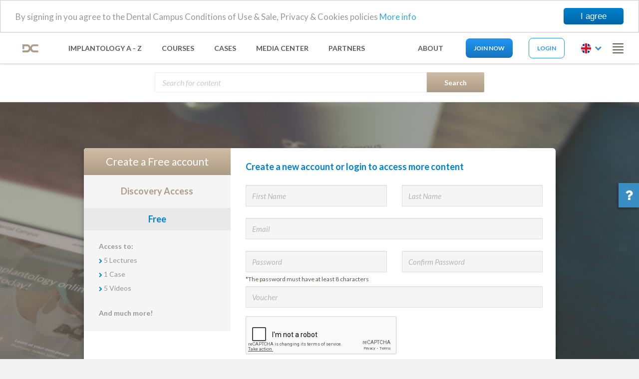

--- FILE ---
content_type: text/html; charset=utf-8
request_url: https://www.dental-campus.com/Account/Register?returnUrl=%2Flesson%2Flecture%23phaseId%3D13%26moduleId%3D31%26moduleExam%3D1
body_size: 12500
content:
<!DOCTYPE html>
<html>

<head>
        <!-- Google Tag Manager -->
        <script>
            (function (w, d, s, l, i) {
                w[l] = w[l] || []; w[l].push({
                    'gtm.start':
                        new Date().getTime(), event: 'gtm.js'
                }); var f = d.getElementsByTagName(s)[0],
                    j = d.createElement(s), dl = l != 'dataLayer' ? '&l=' + l : ''; j.async = true; j.src =
                        'https://www.googletagmanager.com/gtm.js?id=' + i + dl; f.parentNode.insertBefore(j, f);
            })(window, document, 'script', 'dataLayer', 'GTM-WN3JRW4');</script>
        <!-- End Google Tag Manager -->
    <meta charset="utf-8" />
    <meta name="viewport" content="width=device-width, initial-scale=1.0">
    <meta property="fb:pages" content="1431747713821298" />
    <meta name="description" content="Dental Campus - The Educational Hub for Dentists Worldwide" />

        <title>Dental Campus</title>


    <link rel="icon" type="image/x-icon" href="/favicon.png" />
    <link href="/Content/font-awesome.min.css" rel="stylesheet" />
    
    <link href="/Content/css?v=h_ppxuJ-0OdHuC4Kf12U0uoUwnP9DigFJa-UDxF2-gM1" rel="stylesheet"/>

    
    <link href="https://code.jquery.com/ui/1.10.2/themes/smoothness/jquery-ui.css" rel="Stylesheet" />
    <link href="/Content/custom.css" rel="stylesheet" />
    <link href="/Content/header.css" rel="stylesheet" />
    <link href="/Content/responsive.css" rel="stylesheet" />
    <link href="/Content/colorbox.css" rel="stylesheet" />
    <link rel="stylesheet" type="text/css" href="/Scripts/plugins/slick/slick.css" rel="stylesheet" />
    <link rel="stylesheet" type="text/css" href="/Scripts/plugins/slick/slick-theme.css" rel="stylesheet" />
    <script src="/bundles/modernizr?v=wBEWDufH_8Md-Pbioxomt90vm6tJN2Pyy9u9zHtWsPo1"></script>

    <script src="/Scripts/jquery-1.10.2.min.js"></script>
    <script src="https://code.jquery.com/ui/1.10.2/jquery-ui.js"></script>
    
    <script src="https://cdn.jwplayer.com/libraries/3p39LGWZ.js"></script>
    <script src="/Scripts/bootstrap.js"></script>
    <script src="/Scripts/plugins/colorbox/jquery.colorbox-min.js"></script>
    <script src="/Scripts/Custom/script.js"></script>
    <script src="/Scripts/Custom/lucene.js"></script>
    <script src="/Scripts/Custom/spin.js"></script>
    
    <script src="/Scripts/plugins/slick/slick.min.js"></script>

        <!-- Begin Cookie Consent plugin by Silktide - http://silktide.com/cookieconsent -->
        <script type="text/javascript">
            window.cookieconsent_options = { "message": "By signing in you agree to the Dental Campus Conditions of Use & Sale, Privacy & Cookies policies", "dismiss": "I agree", "learnMore": "More info", "link": "https://dental-campus.com/en/StaticPages/PrivacyPolicy", "theme": "light-top" };
        </script>
        <script type="text/javascript" src="//cdnjs.cloudflare.com/ajax/libs/cookieconsent2/1.0.9/cookieconsent.min.js"></script>
    <!-- End Cookie Consent plugin -->
        <!-- Google tag (gtag.js) -->
        <script async src="https://www.googletagmanager.com/gtag/js?id=G-FS5P74REE3"></script>
        <script>
            window.dataLayer = window.dataLayer || [];
            function gtag() { dataLayer.push(arguments); }
            gtag('js', new Date());

            gtag('config', 'G-FS5P74REE3');
            gtag('config', 'UA-67428356-1');
            gtag('config', 'AW-949571384');
        </script>
        <!-- Event snippet for Sign Up conversion page
        In your html page, add the snippet and call gtag_report_conversion when someone clicks on the chosen link or button. -->
        <script>
            function gtag_report_conversion(url) {
                var callback = function () {
                    if (typeof (url) != 'undefined') {
                        window.location = url;
                    }
                };
                gtag('event', 'conversion', {
                    'send_to': 'AW-949571384/gHtvCJTSl2YQuJ7lxAM',
                    'transaction_id': '',
                    'event_callback': callback
                });
                return false;
            }
        </script>
        <!-- LinkedIn Pixel Code -->
        <script>
            function linkedin_report_register_conversion() {
                window.lintrk('track', { conversion_id: 11419706 });
            }
        </script>
        <script type="text/javascript">
            _linkedin_partner_id = "4669050";
            window._linkedin_data_partner_ids = window._linkedin_data_partner_ids || [];
            window._linkedin_data_partner_ids.push(_linkedin_partner_id);
        </script>
        <script type="text/javascript">
            (function (l) {
                if (!l) {
                    window.lintrk = function (a, b) {
                        window.lintrk.q.push([a, b])
                    };
                    window.lintrk.q = []
                }
                var s = document.getElementsByTagName("script")[0];
                var b = document.createElement("script");
                b.type = "text/javascript";
                b.async = true;
                b.src = "https://snap.licdn.com/li.lms-analytics/insight.min.js";
                s.parentNode.insertBefore(b, s);
            }
            )
                (window.lintrk);
        </script>
        <noscript>
            <img height="1" width="1" style="display:none;" alt="" src="https://px.ads.linkedin.com/collect/?pid=4669050&fmt=gif" />
        </noscript>
</head>
<body class="dental_cases_initial_exams show dental_cases layerOpen">
        <!-- Google Tag Manager (noscript) -->
        <noscript>
            <iframe src="https://www.googletagmanager.com/ns.html?id=GTM-WN3JRW4"
                    height="0" width="0" style="display:none;visibility:hidden"></iframe>
        </noscript>
        <!-- End Google Tag Manager (noscript) -->
    <div id="wrapper">
        <header>
            <input type="hidden" id="dcDomain" value="live" />
            <input type="hidden" id="magento_shop_domain_url" value="https://shop.dental-campus.com/" />
            <div class="navbar clearfix mobile-nav-height">
                <div class="mobile-menu hide-above-767">
                    <div class="mobile-header d-flex">
                        <img src="/Content/images/close.png" alt="" title="" class="icon times pointer close-mobile-menu" />
                    </div>
                    <div class="menu"></div>
                        <div class="login-container">
                            <a href="/Account/Login" class="tip user-account-login-btn hide-767" id="user-account-btn">
                                Login
                            </a>

                        </div>
                        <div class="join-now-container">
                            <a href="/Account/Register" class="register-button join-now-btn">Join now</a>
                        </div>
                </div>
                <div class="header">
                    <div class="d-flex align-items-center header-content">
                        <div class="navbar-header">
                            <button type="button" class="navbar-toggle show-mobile-menu" data-toggle="collapse">
                                <span class="icon-bar"></span>
                                <span class="icon-bar"></span>
                            </button>
                        </div>
                                <a href="/" class="logo">
                                    <img src="/Content/images/new-logo.png" alt="logo dental campus" title="Implant dentistry lectures" />
                                </a>
                        <div class="hide-above-767 d-flex align-items-center">
                            <div class="dropdown change-language hide-above-767">
                                <a href="javascript:void(0);" class="btn dropdown-toggle d-flex align-items-center" type="button" id="dropdown-language" data-toggle="dropdown" aria-haspopup="true" aria-expanded="true">
                                        <img src="/Content/images/en-flag.png" />
                                    <i class="fa fa-chevron-down "></i>
                                </a>
                                <ul class="dropdown-menu language-dropdown" aria-labelledby="dropdown-language">
                                    <li><a href="/Home/ChangeLanguage/en">EN</a></li>
                                    <li><a href="/Home/ChangeLanguage/de">DE</a></li>
                                    <li><a href="/Home/ChangeLanguage/es">ES</a></li>
                                </ul>
                            </div>
                        </div>
                            <div class="spacer navbar-collapse collapse  align-items-center navbar-right">
                                <ul class="nav top-menu spacer d-flex nav-menu header-menu">
                                    <li class=""><img src="/Content/images/home-lecture.png" class="hide-above-767" /><a href="/lesson/lecture">Implantology A - Z</a></li>

                                    <li class="">
                                        <img src="/Content/images/home-courses.png" class="hide-above-767" /><a href="/Account/LoginAndRedirect?returnUrl=https%3A%2F%2Fclassroom.dental-campus.com%2FLectureHall%2FAvailableCourses">Courses</a>
                                    </li>
                                    <li class=""><img src="/Content/images/home-cases.png" class="hide-above-767" /><a href="/dentalcase/caseplans">Cases</a></li>
                                    <li class="media-center-link-container"><img src="/Content/images/home-mediaCenter.png" class="hide-above-767" />                                    <a href="https://library.dental-campus.com?___store=lib_en" class="media-center-link">media center</a></li>
                                    
                                    <li class=""><img src="/Content/images/home-partners.png" class="hide-above-767" /><a href="/Partners/Partners">partners</a></li>
                                    <li class=" hide-above-767"><img src="/Content/images/help-color.png" alt="" title="" class="help-icon pointer " /><a href="/about" type="button">About</a></li>
                                    <li class="spacer"></li>


                                </ul>
                                <div class="dropdown show-more hidden">
                                    <a href="javascript:void(0);" class="btn dropdown-toggle" type="button" id="dropdown-language" data-toggle="dropdown" aria-haspopup="true" aria-expanded="true">
                                        <span class="more">More</span>
                                        <i class="fa fa-chevron-down"></i>

                                    </a>
                                    <ul class="dropdown-menu-more-items">
                                    </ul>
                                </div>
                                <a href="/about" class="btn about-btn" type="button">
                                    <span class="more ">About</span>
                                </a>
                                <div class="join-now-container hide-767">
                                        <a href="/Account/Register" class="register-button join-now-btn">Join now</a>
                                        <span class="hover-tip header-tip">Get access to additional lectures and cases for free</span>
                                </div>

                                <div class="login-container">
                                        <a href="/Account/Login" class="tip user-account-login-btn hide-767" id="user-account-btn">
                                            Login
                                        </a>
                                </div>
                                <div class="dropdown change-language hide-767">
                                    <a href="javascript:void(0);" class="btn dropdown-toggle" type="button" id="dropdown-language" data-toggle="dropdown" aria-haspopup="true" aria-expanded="true">
                                            <img src="/Content/images/en-flag.png" />
                                        <i class="fa fa-chevron-down "></i>
                                        <span class="hide-above-767 mobile-text">change language</span>
                                    </a>
                                    <ul class="dropdown-menu language-dropdown" aria-labelledby="dropdown-language">
                                        <li><a href="/Home/ChangeLanguage/en">EN</a></li>
                                        <li><a href="/Home/ChangeLanguage/de">DE</a></li>
                                        <li><a href="/Home/ChangeLanguage/es">ES</a></li>
                                    </ul>
                                </div>
                                <div class="dropdown header-options-dropdown mobile-reposition">
                                    <button type="button" class="open-options dropdown-toggle" id="dropdownMenuOptions" data-toggle="dropdown" aria-haspopup="true" aria-expanded="true">
                                        <span class="icon-bar"></span>
                                        <span class="icon-bar"></span>
                                        <span class="icon-bar"></span>
                                        <span class="icon-bar"></span>
                                    </button>
                                    <ul class="dropdown-menu" aria-labelledby="dropdownMenuOptions">

                                        <li class="mobile-reposition hide-above-767">
                                                <a href="/Account/Register" class="custom-btn register-button">Sign up</a>
                                        </li>

                                    </ul>
                                </div>
                            </div>
                    </div>
                    <div class="search-box">
                        <div class="input-icons d-flex align-items-center">
                            <img src="/Content/images/search-colored.png" alt="" title="" class="icon search pointer" />
                            <input class="input-field spacer"
                                   type="text"
                                   placeholder="Search dental campus">
                            <img src="/Content/images/close.png" alt="" title="" class="icon times pointer" />
                        </div>
                    </div>
                </div>
            </div>
        </header>
<script src="/Scripts/Custom/permission-notifications.js"></script>


<div class="modal fade" tabindex="-1" role="dialog" id="vipPermissionExpiredModal">
    <div class="modal-dialog">
        <div class="modal-content">
            <div class="modal-header">
                <button type="button" class="close" data-dismiss="modal">&times;</button>
                <h4>VIP Permission Expired</h4>
            </div>
            <div class="modal-body">
                <p id="vipNotificationText">Your VIP Permission has expired.</p>
            </div>
        </div>
    </div>
</div>
                <div class="search clearfix">
                    <div class="input-group">
                        <input type="hidden" id="luceneAutocompleteSource" value="/Search/LuceneAutocomplete" />
                        <form role="search" method="get" action="/Search/SearchTerm" id="search-form">
                            <input type="text" class="form-control" name="q" value="" placeholder="Search for content" id="luceneAutocomplete" />
                            <span class="input-group-btn">
                                <button class="btn btn-default" type="submit"><span class="search-btn-content">Search</span><i class="fa fa-search"></i></button>
                            </span>
                        </form>
                    </div>
                </div>
            <div class="help-button">
                <a href="" data-toggle="modal" data-target="#help-modal" id="helpBtn">
                    <i class="fa fa-question"></i>
                </a>
            </div>

            <div class="body-content body-with-new-footer">
                <div class="body-background">
                    



<script src="https://www.google.com/recaptcha/api.js"></script>

<input type="hidden" value="live" id="dcDomainType" />
<div class="register-background login-background">
    <div class="container login-form-container login-page">
        <div class="row">
            <div class="col-sm-10 col-sm-offset-1">

                <div class="">
                    <div class="loginModal" id="registerPage">
                        <div class="row">
                            <div class="col-sm-4">
                                <div class="affiliate-subscription">
                                    <div class="subscription-header">
                                        <h3>Create a Free account</h3>
                                    </div>

                                    <div class="subscription-plan free-plan">
                                        <div class="subscription-header">
                                            <div class="subscription-type">
                                                <span>Discovery Access</span>
                                            </div>
                                            <div class="subscription-price">
                                                <span><strong>Free</strong></span>
                                            </div>
                                        </div>
                                        <div class="subscription-body no-payment-message">
                                            <p class="access">
                                                <strong>Access to:</strong>
                                            </p>
                                            <p><i class="fa fa-chevron-right"></i>5 Lectures</p>
                                            <p><i class="fa fa-chevron-right"></i>1 Case</p>
                                            <p><i class="fa fa-chevron-right"></i>5 Videos</p>
                                            <p class=" "><strong>And much more!</strong></p>
                                        </div>
                                    </div>
                                </div>
                            </div>
                            <div class="col-sm-8">
                                <section id="registerForm">
                                        <h3>Create a new account or login to access more content</h3>
                                    <form action="/Account/Register" class="form-horizontal" id="registerUserViewForm" method="post" role="form"><input name="__RequestVerificationToken" type="hidden" value="lXrblj5KDXayIwvG32kqmwGwmVSbQf8fyCw4_2A9jqhnZvkGyPfvorese0KaPXGk9xtKxVgFvL_K9u_vbLYdRdX_SZ8tKNXNEvFSkD_Cq9U1" />                                        <input type="hidden" id="discount" />
                                        <div id="accountInfoArea" style="">
                                            <div class="">
                                                <div >
                                                    <div class="text-danger" id="registrationUserViewFormValidationSummary"></div>
                                                    <input type="hidden" value="/lesson/lecture#phaseId=13&amp;moduleId=31&amp;moduleExam=1" id="returnUrl" name="returnUrl" />
                                                    <input type="hidden" value="False" id="threeSteps" name="threeSteps" />
                                                    <input type="hidden" value="False" id="twoSteps" name="twoSteps" />
                                                    <div class="validation-summary-valid text-danger" data-valmsg-summary="true"><ul><li style="display:none"></li>
</ul></div>
                                                    <div class="form-group">
                                                        <div class="col-sm-6">
                                                            <input type="text" name="FirstName" class="form-control" placeholder="First Name" id="RegViewFirstName" />
                                                        </div>
                                                        <div class="col-sm-6">
                                                            <input type="text" name="LastName" class="form-control" placeholder="Last Name" id="RegViewLastName" />
                                                        </div>
                                                    </div>
                                                    <div class="form-group">
                                                        <div class="col-sm-12">
                                                            <input type="text" class="form-control" placeholder="Email" id="RegViewEmail" />
                                                        </div>
                                                    </div>
                                                    <div class="form-group">
                                                        <div class="col-sm-6">
                                                            <input type="password" class="form-control" placeholder="Password" id="RegViewPassword" />
                                                        </div>
                                                        <div class="col-sm-6">
                                                            <input type="password" class="form-control" placeholder="Confirm Password" id="RegViewConfirmPassword" />
                                                        </div>
                                                        <p class="password-restriction">
                                                            *The password must have at least 8 characters
                                                        </p>
                                                        <div class="col-sm-12">
                                                            <input type="text" class="form-control" placeholder="Voucher" id="Voucher" />
                                                        </div>
                                                        <br />
                                                        <div class="g-recaptcha col-sm-12" id="rcaptcha" data-sitekey="6Ld6_g8UAAAAADuYvJxeS6gT3L3R6b_aC8-MkOts"></div>
                                                    </div>
                                                    <div class="form-group">
                                                        <div class="newsletter-subscription">
                                                            <div class="col-sm-12">
                                                                <div class="checkbox">
                                                                    <input id="RegNewsletter" name="Newsletter" type="checkbox">
                                                                    <label for="RegNewsletter"><span></span>Subscribe to newsletter</label>
                                                                </div>
                                                            </div>
                                                            <div class="col-sm-12">
                                                                <div class="checkbox">
                                                                    <input id="RegTerms" name="RegTerms" type="checkbox">
                                                                    <label for="RegTerms"><span></span> I agree to the  <a href="/StaticPages/Terms" target="_blank">terms and conditions</a></label>
                                                                </div>
                                                            </div>
                                                        </div>
                                                        <div class="forgot-password login-link-cont margin-left-15">
                                                            <a href="/Account/Login?returnUrl=%2Flesson%2Flecture%23phaseId%3D13%26moduleId%3D31%26moduleExam%3D1" title="Go to login page" class="login-link">Already have an account? Login here</a>
                                                        </div>
                                                    </div>
                                                </div>
                                            </div>
                                        </div>
                                        <!--If the user comes to the register page from different place then buy course-->
                                            <div class="form-group">
                                                <div class="col-sm-6">
                                                    <a href="/" class="custom-btn register-back-button">Back</a>
                                                </div>
                                                <div class="col-sm-6">
                                                    <button class="custom-btn registerUserButton" data-subscriptiontype="1">Create account</button>
                                                </div>
                                            </div>
                                        <div id="subscriptionSelectionArea" style="display:none;">


<div class="subscription-plan become-member " id="lockedContentRegister">
    <div class="subscription-header">
        <div class="subscription-type subscription-period">
            <div class="subscription-type-period">
                <a href="#" data-subscriptiontype="3" class="active" id="subscription-type-btn-yearly" data-url="https://www.dental-campus.com/Payment/CheckOut?monthly=false&amp;steps=1">Yearly</a>
                <a href="#" data-subscriptiontype="2" id="subscription-type-btn-monthly" data-url="https://www.dental-campus.com/Payment/CheckOut?monthly=true&amp;steps=1">Monthly</a>
            </div>
        </div>
        <div class="subscription-price">
            <span class="price">
                <strong>
                    <span id="subscription-period-price">249</span> EUR / <span id="time-period-month" class="initiallyHidden">month*</span>
                    <span id="time-period-year">year*</span>
                    <span id="yearly-discount">40% discount</span>
                </strong>
            </span>
        </div>
    </div>
    <div class="subscription-body">
        <p class="access"><strong>Unlimited access to more than:</strong></p>
        <p><strong></strong> 120 Lectures</p>
        <p><strong></strong> 60 Clinical Cases</p>
        <p><strong></strong> 680 Videos/posters/documents</p>
        <p><strong></strong> Earn CE Credits</p>
        <p class="small-font">*Payments are made on a recurring basis. You can cancel 30 days before the renewal of your subscription by mail to contact@dental-campus.com. Subscriptions are valid for 30 or 365 days from the date of purchase.</p>
    </div>
</div>

<div class="col-sm-12 padding-bottom-40">
    <!--Here-->
        <button class="custom-btn course-step-btn goToAccountInfo">Previous Step</button>
    <button class="custom-btn  registerUserButton course-step-btn" data-subscriptiontype="3">Next Step</button>
</div>

                                        </div>
</form>                                    <div id="registerUserViewSpinner"></div>
                                </section>
                            </div>
                        </div>
                    </div>
                </div>
            </div>
        </div>

    </div>
</div>
<div class="modal fade" tabindex="-1" role="dialog" id="successfulRegistrationModal">
    <div class="modal-dialog" style="width:500px; height:305px;">
        <div class="modal-content">
            <div class="modal-header">
                <button type="button" class="close" data-dismiss="modal" aria-label="Close"><span aria-hidden="true">&times;</span></button>
                <h4 class="scheme-modal-title">Successful registration</h4>
            </div>
            <div class="modal-body" id="modal-body">
                <p>Your account has been successfully created. You are now logged in.</p>
            </div>
            <div class="modal-footer">
                <a class="custom-btn" href="" id="redirectAfterRegistration">Ok</a>
            </div>
        </div><!-- /.modal-content -->
    </div><!-- /.modal-dialog -->
</div>


                </div>
            </div>

            <footer id="footer" class="new-footer">
                <div class="footer-menu">
                    <div class="container no-padding-1200">
                        <div class="row footer-row">
                            <div class="col-xs-12 col-sm-6 col-md-3">
                                <div class="footer-logo-container">
                                    <img src="/Content/images/logo-white.png" alt="" title="" class="" />
                                    <h4>Dental Campus</h4>
                                </div>
                                <div class="footer_list">
                                    <ul>
                                        <li><a href="/about">About</a></li>
                                        <li><a href="/StaticPages/AboutCME">CE credits</a></li>
                                        <li>
                                            <a href="/Account/Login?returnUrl=%2FUser%2FMyProfile%23myCertificates">Certificates</a>
                                                </li>
                                                <li><a href="/StaticPages/Contact">Contact</a></li>
                                            </ul>
                                        </div>
                                    </div>
                                    <div class="col-xs-12 col-sm-offset-2 col-sm-4 col-md-3 col-md-offset-0">
                                        <h4>Service</h4>
                                        <div class="footer_list">
                                            <ul>
                                                
                                                <li><a href="/lesson/lecture">Classes</a></li>
                                                <li><a href="/Account/LoginAndRedirect?returnUrl=https%3A%2F%2Fclassroom.dental-campus.com%2FLectureHall%2FAvailableCourses">Courses</a></li>
                                                <li><a href="https://library.dental-campus.com/mediacenter">Media center</a></li>
                                                <li><a href="/Partners/Partners">Partners</a></li>
                                            </ul>
                                        </div>
                                    </div>
                                    <div class="col-xs-12 col-sm-6 col-md-3">
                                        <h4>Community</h4>
                                        <div class="footer_list">
                                            <ul>
                                                <li><a href="/dentalcase/caseplans">Cases</a></li>
                                                
                                            </ul>
                                        </div>
                                    </div>
                                    <div class="col-xs-12 col-sm-offset-2 col-sm-4 col-md-3 col-md-offset-0 hide-767">
                                        <h4>Legal</h4>
                                        <div class="footer_list">
                                            <ul>
                                                <li><a href="/StaticPages/Terms">Terms</a></li>
                                                <li><a href="/StaticPages/PrivacyPolicy">Privacy</a></li>
                                                <li><a href="/StaticPages/Imprint">Imprint</a></li>
                                            </ul>
                                        </div>
                                    </div>
                                </div>
                    </div>
                    <div class="mobile-legal hide-above-767">
                        <ul class="d-flex align-items-center">
                            <li><a href="/StaticPages/Terms">Terms</a></li>
                            <li><a href="/StaticPages/PrivacyPolicy">Privacy</a></li>
                            <li><a href="/StaticPages/Imprint">Imprint</a></li>
                        </ul>
                    </div>
                    <div class="help-and-social">
                        <div class="container no-padding-1200">
                            <div class="d-flex align-items-center space-between">
                                <div class="d-flex align-items-center hide-767">
                                    <img src="/Content/images/help-2.png" alt="" title="" class="help-img" />
                                    <div>
                                        Do you need help?
                                    </div>
                                    <div class="pointer">
                                        <a data-toggle="modal" data-target="#help-modal" class="ask-now ">
                                            Ask a question now!
                                        </a>
                                    </div>
                                </div>
                                <div class="d-flex align-items-center social-icons">
                                    <a href="https://www.facebook.com/dentalcampus1/" target="_blank"><img src="/Content/images/facebook.svg" alt="facebook" /></a>
                                    <a href="https://www.instagram.com/dental.campus/" target="_blank"><img src="/Content/images/instagram.svg" alt="instagram"></a>
                                    <a href="https://www.youtube.com/channel/UCHhDnDZQ5M1dwCjS33d31yQ" target="_blank"><i class="fa fa-youtube-play white--text" aria-hidden="true"></i></a>
                                    <a href="https://www.linkedin.com/company/3080667" target="_blank"><img class="linkedin" src="/Content/images/linkedin.svg" alt="linkedin" /></a>
                                    <a href="https://twitter.com/dentalcampusdc" target="_blank"><img src="/Content/images/twitter.svg" alt="twitter" /></a>
                                </div>
                            </div>
                        </div>
                    </div>
                    <div class="copyright">
                        <div class="container no-padding-1200">
                            <div class="row d-flex align-items-center">
                                <p>Copyright © 2012-2026 by Dental Campus Association <span class="hide-767">|</span><br class="hide-above-767"> Technology licensed by Digital Dental Life AG</p>
                            </div>
                        </div>
                    </div>
                </div>
            </footer>
        <!-- Generic error message -->
        <div class="alert alert-danger alert-dismissible fade in" role="alert" id="errorAlert">
            <p>There was a problem while submitting your data. Please try again later.</p>
        </div>

        <!-- Generic success message -->
        <div class="alert alert-success alert-dismissible fade in" role="alert" id="successAlert">
            <p>Your information has been saved</p>
        </div>
    </div>
    <div style="display:none" id="logoutContainer">

    </div>

    <!-- OuiBounce Modal -->
    

    
    <input type="hidden" id="registerMagentoUserUrl" value="/Account/RegisterUserOnMagento" />
    
    <script src="/bundles/bootstrap?v=2Fz3B0iizV2NnnamQFrx-NbYJNTFeBJ2GM05SilbtQU1"></script>

    <script src="/bundles/login?v=wr94kwVZ_rPOJrOMUVn4-g80Rx4N3d9WMBSKVnWE_nY1"></script>

    
    <script src="/bundles/jqueryval?v=NOVQDySGO89wzMzO5x7mWS4C_uAdynpZe_Lk2y-xEM41"></script>

        <!-- Google Code for Sign Up Conversion Page
        In your html page, add the snippet and call
        goog_report_conversion when someone clicks on the
        chosen link or button. -->
        <script type="text/javascript">
            /* <![CDATA[ */
            goog_snippet_vars = function () {
                var w = window;
                w.google_conversion_id = 949571384;
                w.google_conversion_label = "5TGkCLXnkYoYELie5cQD";
                w.google_remarketing_only = false;
            }
            // DO NOT CHANGE THE CODE BELOW.
            goog_report_conversion = function (url) {
                goog_snippet_vars();
                window.google_conversion_format = "3";
                var opt = new Object();
                opt.onload_callback = function () {
                    if (typeof (url) != 'undefined') {
                        window.location = url;
                    }
                }
                var conv_handler = window['google_trackConversion'];
                if (typeof (conv_handler) == 'function') {
                    conv_handler(opt);
                }
            }
            /* ]]> */
        </script>
        <script type="text/javascript" src="//www.googleadservices.com/pagead/conversion_async.js">
        </script>
        <!-- Google Code for Sign Up Conversion Page -->
        <script type="text/javascript">
            /* <![CDATA[ */
            var google_conversion_id = 949571384;
            var google_conversion_language = "en";
            var google_conversion_format = "3";
            var google_conversion_color = "ffffff";
            var google_conversion_label = "5TGkCLXnkYoYELie5cQD";
            var google_remarketing_only = false;
            /* ]]> */
        </script>
        <script type="text/javascript" src="//www.googleadservices.com/pagead/conversion.js">
        </script>
        <!-- Meta Pixel Code -->
        <script>
            !function (f, b, e, v, n, t, s) {
                if (f.fbq) return; n = f.fbq = function () {
                    n.callMethod ?
                        n.callMethod.apply(n, arguments) : n.queue.push(arguments)
                };
                if (!f._fbq) f._fbq = n; n.push = n; n.loaded = !0; n.version = '2.0';
                n.queue = []; t = b.createElement(e); t.async = !0;
                t.src = v; s = b.getElementsByTagName(e)[0];
                s.parentNode.insertBefore(t, s)
            }(window, document, 'script',
                'https://connect.facebook.net/en_US/fbevents.js');
            fbq('init', '1383766439032004');
            fbq('track', 'PageView');
        </script>
        <noscript>
            <img height="1" width="1" style="display:none"
                 src="https://www.facebook.com/tr?id=1383766439032004&ev=PageView&noscript=1" />
        </noscript>
        <!-- End Meta Pixel Code -->
        <!-- LinkedIn Pixel Code -->
        <script type="text/javascript">
            _linkedin_partner_id = "4669050";
            window._linkedin_data_partner_ids = window._linkedin_data_partner_ids || [];
            window._linkedin_data_partner_ids.push(_linkedin_partner_id);
        </script>
        <script type="text/javascript">
            (function (l) {
                if (!l) {
                    window.lintrk = function (a, b) {
                        window.lintrk.q.push([a, b])
                    };
                    window.lintrk.q = []
                }
                var s = document.getElementsByTagName("script")[0];
                var b = document.createElement("script");
                b.type = "text/javascript";
                b.async = true;
                b.src = "https://snap.licdn.com/li.lms-analytics/insight.min.js";
                s.parentNode.insertBefore(b, s);
            }
            )
            (window.lintrk);
        </script>
        <noscript> 
            <img height="1" width="1" style="display:none;" alt="" src="https://px.ads.linkedin.com/collect/?pid=4669050&fmt=gif" />
        </noscript>


    

<div class="modal fade in" id="help-modal" tabindex="-1" role="dialog" aria-labelledby="">
    <div class="modal-dialog">
        <div class="modal-content">
            <div class="modal-header">
                <button type="button" class="close" data-dismiss="modal" aria-hidden="true">
                    ×
                </button>
                <h4>
                    <span id="defaultTitle">Need help? Send us your question and we will answer it as soon as possible.
                    <br /><br />
                    If you have any questions about how Dental Campus is processing your personal data please use this form or any other means of communication to get in touch with us.
                    </span>
                    <span id="successTitle" style="display:none;">Thank you.</span>
                </h4>
            </div>
            <div class="modal-body">
                <div id="help-message-form-container">
                    <ul id="help-error-message"></ul>
                    <form action="/User/SendHelpForm" method="post" id="send-help-message-form" enctype="multipart/form-data" class="form-horizontal">
                        <div class="form-group">
                            <label for="input" class="col-sm-3 control-label">
                                Your name
                            </label>
                            <div class="col-sm-9">
                                <input class="form-control form-control-inline" id="nameForHelp" name="nameForHelp" type="text" value=" ">
                            </div>
                        </div>
                        <div class="form-group">
                            <label for="input" class="col-sm-3 control-label">
                                Your email
                            </label>
                            <div class="col-sm-9">
                                <input class="form-control form-control-inline" id="emailForHelp" name="emailForHelp" value="">
                            </div>
                        </div>
                        <div class="form-group">
                            <label for="input" class="col-sm-3 control-label">
                                Your question
                            </label>
                            <div class="col-sm-9">
                                <textarea class="form-control form-control-inline" id="messageForHelp" name="messageForHelp" type="text" rows="3"></textarea>
                            </div>
                        </div>
                        <div class="pull-right">
                            <button type="button" data-dismiss="modal" class="btn-cancel custom-btn">
                                Cancel
                            </button>
                            <button type="submit" class="custom-btn">
                                Send
                            </button>
                        </div>
                        <div class="clearfix"></div>
                    </form>
                </div>
                <div id="helpMessageSuccessContainer" style="display:none;">
                    <p><strong>Your request has been sent.</strong></p>
                    <p><strong>Our Staff will do its best to answer within 24 Hours, thank you for your patience.</strong></p>
                </div>
            </div>
        </div>
    </div>
</div>

        <!-- Google Code for Remarketing Tag -->
        <!--------------------------------------------------
        Remarketing tags may not be associated with personally identifiable information or placed on pages related to sensitive categories. See more information and instructions on how to setup the tag on: http://google.com/ads/remarketingsetup
        --------------------------------------------------->
        <script type="text/javascript">
            /* <![CDATA[ */
            var google_conversion_id = 949571384;
            var google_custom_params = window.google_tag_params;
            var google_remarketing_only = true;
            /* ]]> */
        </script>
        <script type="text/javascript" src="//www.googleadservices.com/pagead/conversion.js">
        </script>
        <noscript>
            <div style="display:inline;">
                <img height="1" width="1" style="border-style:none;" alt="" src="//googleads.g.doubleclick.net/pagead/viewthroughconversion/949571384/?value=0&amp;guid=ON&amp;script=0" />
            </div>
        </noscript>

        <!-- Facebook Pixel Code -->
        <script>
            !function (f, b, e, v, n, t, s) {
                if (f.fbq) return; n = f.fbq = function () {
                    n.callMethod ?
                        n.callMethod.apply(n, arguments) : n.queue.push(arguments)
                }; if (!f._fbq) f._fbq = n;
                n.push = n; n.loaded = !0; n.version = '2.0'; n.queue = []; t = b.createElement(e); t.async = !0;
                t.src = v; s = b.getElementsByTagName(e)[0]; s.parentNode.insertBefore(t, s)
            }(window,
                document, 'script', 'https://connect.facebook.net/en_US/fbevents.js');

            fbq('init', '1383766439032004');
            fbq('track', "PageView");
        </script>
        <noscript>
            <img height="1" width="1" style="display:none"
                 src="https://www.facebook.com/tr?id=145164172525989&ev=PageView&noscript=1" />
        </noscript>
        <!-- End Facebook Pixel Code -->

    <div class="modal fade" tabindex="-1" role="dialog" id="promoVideoModal">
        <div class="modal-dialog" style="width:60%">
            <div class="modal-content">
                <div class="modal-header">
                    <button type="button" class="close" data-dismiss="modal" aria-label="Close"><span aria-hidden="true">&times;</span></button>
                    <h4 id="promoVideoTitle"></h4>
                </div>
                <div class="modal-body" id="modal-body">
                    <div id="promoVideoContainer">

                    </div>
                </div>
            </div><!-- /.modal-content -->
        </div><!-- /.modal-dialog -->
    </div><!-- /.modal -->

    <script type="text/javascript">
        var playerInstance;
        $(document.body).on('click', '.promo-video', function (e) {
            $("#promoVideoTitle").html($(this).attr('data-title'));
            playerInstance = jwplayer("promoVideoContainer");
            playerInstance.setup({
                file: $(this).attr('data-videourl'),
                width: "100%",
                aspectratio: "16:9",
                startparam: "ec_seek",
                title: 'Basic Video Embed',
                description: 'A video with a basic title and description!',
                autostart: true,
                primary: "html5",
                skin: {
                    name: "five"
                }
            });
        });

        $(document.body).on('hidden.bs.modal', '#promoVideoModal', function () {
            playerInstance.stop();
        });

        function imgError(image) {
            image.onerror = "";
            image.src = $(image).attr("alt");
            return true;
        }
    </script>

    <script type="text/javascript">
        function googleTranslateElementInit() {
            var language = getCookie("mydomain.CurrentUICulture");
            if (language == '') {
                language = 'en';
            }
            new google.translate.TranslateElement({ pageLanguage: language, includedLanguages: 'de,en,es,fr,it,ja,ko,pl,ro,zh-CN', layout: google.translate.TranslateElement.InlineLayout.SIMPLE, autoDisplay: false }, 'google_translate_element');
        }
    </script>
    <script type="text/javascript" src="//translate.google.com/translate_a/element.js?cb=googleTranslateElementInit"></script>


</body>
</html>


--- FILE ---
content_type: text/html; charset=utf-8
request_url: https://www.google.com/recaptcha/api2/anchor?ar=1&k=6Ld6_g8UAAAAADuYvJxeS6gT3L3R6b_aC8-MkOts&co=aHR0cHM6Ly93d3cuZGVudGFsLWNhbXB1cy5jb206NDQz&hl=en&v=PoyoqOPhxBO7pBk68S4YbpHZ&size=normal&anchor-ms=20000&execute-ms=30000&cb=kpxryc49lsq8
body_size: 49428
content:
<!DOCTYPE HTML><html dir="ltr" lang="en"><head><meta http-equiv="Content-Type" content="text/html; charset=UTF-8">
<meta http-equiv="X-UA-Compatible" content="IE=edge">
<title>reCAPTCHA</title>
<style type="text/css">
/* cyrillic-ext */
@font-face {
  font-family: 'Roboto';
  font-style: normal;
  font-weight: 400;
  font-stretch: 100%;
  src: url(//fonts.gstatic.com/s/roboto/v48/KFO7CnqEu92Fr1ME7kSn66aGLdTylUAMa3GUBHMdazTgWw.woff2) format('woff2');
  unicode-range: U+0460-052F, U+1C80-1C8A, U+20B4, U+2DE0-2DFF, U+A640-A69F, U+FE2E-FE2F;
}
/* cyrillic */
@font-face {
  font-family: 'Roboto';
  font-style: normal;
  font-weight: 400;
  font-stretch: 100%;
  src: url(//fonts.gstatic.com/s/roboto/v48/KFO7CnqEu92Fr1ME7kSn66aGLdTylUAMa3iUBHMdazTgWw.woff2) format('woff2');
  unicode-range: U+0301, U+0400-045F, U+0490-0491, U+04B0-04B1, U+2116;
}
/* greek-ext */
@font-face {
  font-family: 'Roboto';
  font-style: normal;
  font-weight: 400;
  font-stretch: 100%;
  src: url(//fonts.gstatic.com/s/roboto/v48/KFO7CnqEu92Fr1ME7kSn66aGLdTylUAMa3CUBHMdazTgWw.woff2) format('woff2');
  unicode-range: U+1F00-1FFF;
}
/* greek */
@font-face {
  font-family: 'Roboto';
  font-style: normal;
  font-weight: 400;
  font-stretch: 100%;
  src: url(//fonts.gstatic.com/s/roboto/v48/KFO7CnqEu92Fr1ME7kSn66aGLdTylUAMa3-UBHMdazTgWw.woff2) format('woff2');
  unicode-range: U+0370-0377, U+037A-037F, U+0384-038A, U+038C, U+038E-03A1, U+03A3-03FF;
}
/* math */
@font-face {
  font-family: 'Roboto';
  font-style: normal;
  font-weight: 400;
  font-stretch: 100%;
  src: url(//fonts.gstatic.com/s/roboto/v48/KFO7CnqEu92Fr1ME7kSn66aGLdTylUAMawCUBHMdazTgWw.woff2) format('woff2');
  unicode-range: U+0302-0303, U+0305, U+0307-0308, U+0310, U+0312, U+0315, U+031A, U+0326-0327, U+032C, U+032F-0330, U+0332-0333, U+0338, U+033A, U+0346, U+034D, U+0391-03A1, U+03A3-03A9, U+03B1-03C9, U+03D1, U+03D5-03D6, U+03F0-03F1, U+03F4-03F5, U+2016-2017, U+2034-2038, U+203C, U+2040, U+2043, U+2047, U+2050, U+2057, U+205F, U+2070-2071, U+2074-208E, U+2090-209C, U+20D0-20DC, U+20E1, U+20E5-20EF, U+2100-2112, U+2114-2115, U+2117-2121, U+2123-214F, U+2190, U+2192, U+2194-21AE, U+21B0-21E5, U+21F1-21F2, U+21F4-2211, U+2213-2214, U+2216-22FF, U+2308-230B, U+2310, U+2319, U+231C-2321, U+2336-237A, U+237C, U+2395, U+239B-23B7, U+23D0, U+23DC-23E1, U+2474-2475, U+25AF, U+25B3, U+25B7, U+25BD, U+25C1, U+25CA, U+25CC, U+25FB, U+266D-266F, U+27C0-27FF, U+2900-2AFF, U+2B0E-2B11, U+2B30-2B4C, U+2BFE, U+3030, U+FF5B, U+FF5D, U+1D400-1D7FF, U+1EE00-1EEFF;
}
/* symbols */
@font-face {
  font-family: 'Roboto';
  font-style: normal;
  font-weight: 400;
  font-stretch: 100%;
  src: url(//fonts.gstatic.com/s/roboto/v48/KFO7CnqEu92Fr1ME7kSn66aGLdTylUAMaxKUBHMdazTgWw.woff2) format('woff2');
  unicode-range: U+0001-000C, U+000E-001F, U+007F-009F, U+20DD-20E0, U+20E2-20E4, U+2150-218F, U+2190, U+2192, U+2194-2199, U+21AF, U+21E6-21F0, U+21F3, U+2218-2219, U+2299, U+22C4-22C6, U+2300-243F, U+2440-244A, U+2460-24FF, U+25A0-27BF, U+2800-28FF, U+2921-2922, U+2981, U+29BF, U+29EB, U+2B00-2BFF, U+4DC0-4DFF, U+FFF9-FFFB, U+10140-1018E, U+10190-1019C, U+101A0, U+101D0-101FD, U+102E0-102FB, U+10E60-10E7E, U+1D2C0-1D2D3, U+1D2E0-1D37F, U+1F000-1F0FF, U+1F100-1F1AD, U+1F1E6-1F1FF, U+1F30D-1F30F, U+1F315, U+1F31C, U+1F31E, U+1F320-1F32C, U+1F336, U+1F378, U+1F37D, U+1F382, U+1F393-1F39F, U+1F3A7-1F3A8, U+1F3AC-1F3AF, U+1F3C2, U+1F3C4-1F3C6, U+1F3CA-1F3CE, U+1F3D4-1F3E0, U+1F3ED, U+1F3F1-1F3F3, U+1F3F5-1F3F7, U+1F408, U+1F415, U+1F41F, U+1F426, U+1F43F, U+1F441-1F442, U+1F444, U+1F446-1F449, U+1F44C-1F44E, U+1F453, U+1F46A, U+1F47D, U+1F4A3, U+1F4B0, U+1F4B3, U+1F4B9, U+1F4BB, U+1F4BF, U+1F4C8-1F4CB, U+1F4D6, U+1F4DA, U+1F4DF, U+1F4E3-1F4E6, U+1F4EA-1F4ED, U+1F4F7, U+1F4F9-1F4FB, U+1F4FD-1F4FE, U+1F503, U+1F507-1F50B, U+1F50D, U+1F512-1F513, U+1F53E-1F54A, U+1F54F-1F5FA, U+1F610, U+1F650-1F67F, U+1F687, U+1F68D, U+1F691, U+1F694, U+1F698, U+1F6AD, U+1F6B2, U+1F6B9-1F6BA, U+1F6BC, U+1F6C6-1F6CF, U+1F6D3-1F6D7, U+1F6E0-1F6EA, U+1F6F0-1F6F3, U+1F6F7-1F6FC, U+1F700-1F7FF, U+1F800-1F80B, U+1F810-1F847, U+1F850-1F859, U+1F860-1F887, U+1F890-1F8AD, U+1F8B0-1F8BB, U+1F8C0-1F8C1, U+1F900-1F90B, U+1F93B, U+1F946, U+1F984, U+1F996, U+1F9E9, U+1FA00-1FA6F, U+1FA70-1FA7C, U+1FA80-1FA89, U+1FA8F-1FAC6, U+1FACE-1FADC, U+1FADF-1FAE9, U+1FAF0-1FAF8, U+1FB00-1FBFF;
}
/* vietnamese */
@font-face {
  font-family: 'Roboto';
  font-style: normal;
  font-weight: 400;
  font-stretch: 100%;
  src: url(//fonts.gstatic.com/s/roboto/v48/KFO7CnqEu92Fr1ME7kSn66aGLdTylUAMa3OUBHMdazTgWw.woff2) format('woff2');
  unicode-range: U+0102-0103, U+0110-0111, U+0128-0129, U+0168-0169, U+01A0-01A1, U+01AF-01B0, U+0300-0301, U+0303-0304, U+0308-0309, U+0323, U+0329, U+1EA0-1EF9, U+20AB;
}
/* latin-ext */
@font-face {
  font-family: 'Roboto';
  font-style: normal;
  font-weight: 400;
  font-stretch: 100%;
  src: url(//fonts.gstatic.com/s/roboto/v48/KFO7CnqEu92Fr1ME7kSn66aGLdTylUAMa3KUBHMdazTgWw.woff2) format('woff2');
  unicode-range: U+0100-02BA, U+02BD-02C5, U+02C7-02CC, U+02CE-02D7, U+02DD-02FF, U+0304, U+0308, U+0329, U+1D00-1DBF, U+1E00-1E9F, U+1EF2-1EFF, U+2020, U+20A0-20AB, U+20AD-20C0, U+2113, U+2C60-2C7F, U+A720-A7FF;
}
/* latin */
@font-face {
  font-family: 'Roboto';
  font-style: normal;
  font-weight: 400;
  font-stretch: 100%;
  src: url(//fonts.gstatic.com/s/roboto/v48/KFO7CnqEu92Fr1ME7kSn66aGLdTylUAMa3yUBHMdazQ.woff2) format('woff2');
  unicode-range: U+0000-00FF, U+0131, U+0152-0153, U+02BB-02BC, U+02C6, U+02DA, U+02DC, U+0304, U+0308, U+0329, U+2000-206F, U+20AC, U+2122, U+2191, U+2193, U+2212, U+2215, U+FEFF, U+FFFD;
}
/* cyrillic-ext */
@font-face {
  font-family: 'Roboto';
  font-style: normal;
  font-weight: 500;
  font-stretch: 100%;
  src: url(//fonts.gstatic.com/s/roboto/v48/KFO7CnqEu92Fr1ME7kSn66aGLdTylUAMa3GUBHMdazTgWw.woff2) format('woff2');
  unicode-range: U+0460-052F, U+1C80-1C8A, U+20B4, U+2DE0-2DFF, U+A640-A69F, U+FE2E-FE2F;
}
/* cyrillic */
@font-face {
  font-family: 'Roboto';
  font-style: normal;
  font-weight: 500;
  font-stretch: 100%;
  src: url(//fonts.gstatic.com/s/roboto/v48/KFO7CnqEu92Fr1ME7kSn66aGLdTylUAMa3iUBHMdazTgWw.woff2) format('woff2');
  unicode-range: U+0301, U+0400-045F, U+0490-0491, U+04B0-04B1, U+2116;
}
/* greek-ext */
@font-face {
  font-family: 'Roboto';
  font-style: normal;
  font-weight: 500;
  font-stretch: 100%;
  src: url(//fonts.gstatic.com/s/roboto/v48/KFO7CnqEu92Fr1ME7kSn66aGLdTylUAMa3CUBHMdazTgWw.woff2) format('woff2');
  unicode-range: U+1F00-1FFF;
}
/* greek */
@font-face {
  font-family: 'Roboto';
  font-style: normal;
  font-weight: 500;
  font-stretch: 100%;
  src: url(//fonts.gstatic.com/s/roboto/v48/KFO7CnqEu92Fr1ME7kSn66aGLdTylUAMa3-UBHMdazTgWw.woff2) format('woff2');
  unicode-range: U+0370-0377, U+037A-037F, U+0384-038A, U+038C, U+038E-03A1, U+03A3-03FF;
}
/* math */
@font-face {
  font-family: 'Roboto';
  font-style: normal;
  font-weight: 500;
  font-stretch: 100%;
  src: url(//fonts.gstatic.com/s/roboto/v48/KFO7CnqEu92Fr1ME7kSn66aGLdTylUAMawCUBHMdazTgWw.woff2) format('woff2');
  unicode-range: U+0302-0303, U+0305, U+0307-0308, U+0310, U+0312, U+0315, U+031A, U+0326-0327, U+032C, U+032F-0330, U+0332-0333, U+0338, U+033A, U+0346, U+034D, U+0391-03A1, U+03A3-03A9, U+03B1-03C9, U+03D1, U+03D5-03D6, U+03F0-03F1, U+03F4-03F5, U+2016-2017, U+2034-2038, U+203C, U+2040, U+2043, U+2047, U+2050, U+2057, U+205F, U+2070-2071, U+2074-208E, U+2090-209C, U+20D0-20DC, U+20E1, U+20E5-20EF, U+2100-2112, U+2114-2115, U+2117-2121, U+2123-214F, U+2190, U+2192, U+2194-21AE, U+21B0-21E5, U+21F1-21F2, U+21F4-2211, U+2213-2214, U+2216-22FF, U+2308-230B, U+2310, U+2319, U+231C-2321, U+2336-237A, U+237C, U+2395, U+239B-23B7, U+23D0, U+23DC-23E1, U+2474-2475, U+25AF, U+25B3, U+25B7, U+25BD, U+25C1, U+25CA, U+25CC, U+25FB, U+266D-266F, U+27C0-27FF, U+2900-2AFF, U+2B0E-2B11, U+2B30-2B4C, U+2BFE, U+3030, U+FF5B, U+FF5D, U+1D400-1D7FF, U+1EE00-1EEFF;
}
/* symbols */
@font-face {
  font-family: 'Roboto';
  font-style: normal;
  font-weight: 500;
  font-stretch: 100%;
  src: url(//fonts.gstatic.com/s/roboto/v48/KFO7CnqEu92Fr1ME7kSn66aGLdTylUAMaxKUBHMdazTgWw.woff2) format('woff2');
  unicode-range: U+0001-000C, U+000E-001F, U+007F-009F, U+20DD-20E0, U+20E2-20E4, U+2150-218F, U+2190, U+2192, U+2194-2199, U+21AF, U+21E6-21F0, U+21F3, U+2218-2219, U+2299, U+22C4-22C6, U+2300-243F, U+2440-244A, U+2460-24FF, U+25A0-27BF, U+2800-28FF, U+2921-2922, U+2981, U+29BF, U+29EB, U+2B00-2BFF, U+4DC0-4DFF, U+FFF9-FFFB, U+10140-1018E, U+10190-1019C, U+101A0, U+101D0-101FD, U+102E0-102FB, U+10E60-10E7E, U+1D2C0-1D2D3, U+1D2E0-1D37F, U+1F000-1F0FF, U+1F100-1F1AD, U+1F1E6-1F1FF, U+1F30D-1F30F, U+1F315, U+1F31C, U+1F31E, U+1F320-1F32C, U+1F336, U+1F378, U+1F37D, U+1F382, U+1F393-1F39F, U+1F3A7-1F3A8, U+1F3AC-1F3AF, U+1F3C2, U+1F3C4-1F3C6, U+1F3CA-1F3CE, U+1F3D4-1F3E0, U+1F3ED, U+1F3F1-1F3F3, U+1F3F5-1F3F7, U+1F408, U+1F415, U+1F41F, U+1F426, U+1F43F, U+1F441-1F442, U+1F444, U+1F446-1F449, U+1F44C-1F44E, U+1F453, U+1F46A, U+1F47D, U+1F4A3, U+1F4B0, U+1F4B3, U+1F4B9, U+1F4BB, U+1F4BF, U+1F4C8-1F4CB, U+1F4D6, U+1F4DA, U+1F4DF, U+1F4E3-1F4E6, U+1F4EA-1F4ED, U+1F4F7, U+1F4F9-1F4FB, U+1F4FD-1F4FE, U+1F503, U+1F507-1F50B, U+1F50D, U+1F512-1F513, U+1F53E-1F54A, U+1F54F-1F5FA, U+1F610, U+1F650-1F67F, U+1F687, U+1F68D, U+1F691, U+1F694, U+1F698, U+1F6AD, U+1F6B2, U+1F6B9-1F6BA, U+1F6BC, U+1F6C6-1F6CF, U+1F6D3-1F6D7, U+1F6E0-1F6EA, U+1F6F0-1F6F3, U+1F6F7-1F6FC, U+1F700-1F7FF, U+1F800-1F80B, U+1F810-1F847, U+1F850-1F859, U+1F860-1F887, U+1F890-1F8AD, U+1F8B0-1F8BB, U+1F8C0-1F8C1, U+1F900-1F90B, U+1F93B, U+1F946, U+1F984, U+1F996, U+1F9E9, U+1FA00-1FA6F, U+1FA70-1FA7C, U+1FA80-1FA89, U+1FA8F-1FAC6, U+1FACE-1FADC, U+1FADF-1FAE9, U+1FAF0-1FAF8, U+1FB00-1FBFF;
}
/* vietnamese */
@font-face {
  font-family: 'Roboto';
  font-style: normal;
  font-weight: 500;
  font-stretch: 100%;
  src: url(//fonts.gstatic.com/s/roboto/v48/KFO7CnqEu92Fr1ME7kSn66aGLdTylUAMa3OUBHMdazTgWw.woff2) format('woff2');
  unicode-range: U+0102-0103, U+0110-0111, U+0128-0129, U+0168-0169, U+01A0-01A1, U+01AF-01B0, U+0300-0301, U+0303-0304, U+0308-0309, U+0323, U+0329, U+1EA0-1EF9, U+20AB;
}
/* latin-ext */
@font-face {
  font-family: 'Roboto';
  font-style: normal;
  font-weight: 500;
  font-stretch: 100%;
  src: url(//fonts.gstatic.com/s/roboto/v48/KFO7CnqEu92Fr1ME7kSn66aGLdTylUAMa3KUBHMdazTgWw.woff2) format('woff2');
  unicode-range: U+0100-02BA, U+02BD-02C5, U+02C7-02CC, U+02CE-02D7, U+02DD-02FF, U+0304, U+0308, U+0329, U+1D00-1DBF, U+1E00-1E9F, U+1EF2-1EFF, U+2020, U+20A0-20AB, U+20AD-20C0, U+2113, U+2C60-2C7F, U+A720-A7FF;
}
/* latin */
@font-face {
  font-family: 'Roboto';
  font-style: normal;
  font-weight: 500;
  font-stretch: 100%;
  src: url(//fonts.gstatic.com/s/roboto/v48/KFO7CnqEu92Fr1ME7kSn66aGLdTylUAMa3yUBHMdazQ.woff2) format('woff2');
  unicode-range: U+0000-00FF, U+0131, U+0152-0153, U+02BB-02BC, U+02C6, U+02DA, U+02DC, U+0304, U+0308, U+0329, U+2000-206F, U+20AC, U+2122, U+2191, U+2193, U+2212, U+2215, U+FEFF, U+FFFD;
}
/* cyrillic-ext */
@font-face {
  font-family: 'Roboto';
  font-style: normal;
  font-weight: 900;
  font-stretch: 100%;
  src: url(//fonts.gstatic.com/s/roboto/v48/KFO7CnqEu92Fr1ME7kSn66aGLdTylUAMa3GUBHMdazTgWw.woff2) format('woff2');
  unicode-range: U+0460-052F, U+1C80-1C8A, U+20B4, U+2DE0-2DFF, U+A640-A69F, U+FE2E-FE2F;
}
/* cyrillic */
@font-face {
  font-family: 'Roboto';
  font-style: normal;
  font-weight: 900;
  font-stretch: 100%;
  src: url(//fonts.gstatic.com/s/roboto/v48/KFO7CnqEu92Fr1ME7kSn66aGLdTylUAMa3iUBHMdazTgWw.woff2) format('woff2');
  unicode-range: U+0301, U+0400-045F, U+0490-0491, U+04B0-04B1, U+2116;
}
/* greek-ext */
@font-face {
  font-family: 'Roboto';
  font-style: normal;
  font-weight: 900;
  font-stretch: 100%;
  src: url(//fonts.gstatic.com/s/roboto/v48/KFO7CnqEu92Fr1ME7kSn66aGLdTylUAMa3CUBHMdazTgWw.woff2) format('woff2');
  unicode-range: U+1F00-1FFF;
}
/* greek */
@font-face {
  font-family: 'Roboto';
  font-style: normal;
  font-weight: 900;
  font-stretch: 100%;
  src: url(//fonts.gstatic.com/s/roboto/v48/KFO7CnqEu92Fr1ME7kSn66aGLdTylUAMa3-UBHMdazTgWw.woff2) format('woff2');
  unicode-range: U+0370-0377, U+037A-037F, U+0384-038A, U+038C, U+038E-03A1, U+03A3-03FF;
}
/* math */
@font-face {
  font-family: 'Roboto';
  font-style: normal;
  font-weight: 900;
  font-stretch: 100%;
  src: url(//fonts.gstatic.com/s/roboto/v48/KFO7CnqEu92Fr1ME7kSn66aGLdTylUAMawCUBHMdazTgWw.woff2) format('woff2');
  unicode-range: U+0302-0303, U+0305, U+0307-0308, U+0310, U+0312, U+0315, U+031A, U+0326-0327, U+032C, U+032F-0330, U+0332-0333, U+0338, U+033A, U+0346, U+034D, U+0391-03A1, U+03A3-03A9, U+03B1-03C9, U+03D1, U+03D5-03D6, U+03F0-03F1, U+03F4-03F5, U+2016-2017, U+2034-2038, U+203C, U+2040, U+2043, U+2047, U+2050, U+2057, U+205F, U+2070-2071, U+2074-208E, U+2090-209C, U+20D0-20DC, U+20E1, U+20E5-20EF, U+2100-2112, U+2114-2115, U+2117-2121, U+2123-214F, U+2190, U+2192, U+2194-21AE, U+21B0-21E5, U+21F1-21F2, U+21F4-2211, U+2213-2214, U+2216-22FF, U+2308-230B, U+2310, U+2319, U+231C-2321, U+2336-237A, U+237C, U+2395, U+239B-23B7, U+23D0, U+23DC-23E1, U+2474-2475, U+25AF, U+25B3, U+25B7, U+25BD, U+25C1, U+25CA, U+25CC, U+25FB, U+266D-266F, U+27C0-27FF, U+2900-2AFF, U+2B0E-2B11, U+2B30-2B4C, U+2BFE, U+3030, U+FF5B, U+FF5D, U+1D400-1D7FF, U+1EE00-1EEFF;
}
/* symbols */
@font-face {
  font-family: 'Roboto';
  font-style: normal;
  font-weight: 900;
  font-stretch: 100%;
  src: url(//fonts.gstatic.com/s/roboto/v48/KFO7CnqEu92Fr1ME7kSn66aGLdTylUAMaxKUBHMdazTgWw.woff2) format('woff2');
  unicode-range: U+0001-000C, U+000E-001F, U+007F-009F, U+20DD-20E0, U+20E2-20E4, U+2150-218F, U+2190, U+2192, U+2194-2199, U+21AF, U+21E6-21F0, U+21F3, U+2218-2219, U+2299, U+22C4-22C6, U+2300-243F, U+2440-244A, U+2460-24FF, U+25A0-27BF, U+2800-28FF, U+2921-2922, U+2981, U+29BF, U+29EB, U+2B00-2BFF, U+4DC0-4DFF, U+FFF9-FFFB, U+10140-1018E, U+10190-1019C, U+101A0, U+101D0-101FD, U+102E0-102FB, U+10E60-10E7E, U+1D2C0-1D2D3, U+1D2E0-1D37F, U+1F000-1F0FF, U+1F100-1F1AD, U+1F1E6-1F1FF, U+1F30D-1F30F, U+1F315, U+1F31C, U+1F31E, U+1F320-1F32C, U+1F336, U+1F378, U+1F37D, U+1F382, U+1F393-1F39F, U+1F3A7-1F3A8, U+1F3AC-1F3AF, U+1F3C2, U+1F3C4-1F3C6, U+1F3CA-1F3CE, U+1F3D4-1F3E0, U+1F3ED, U+1F3F1-1F3F3, U+1F3F5-1F3F7, U+1F408, U+1F415, U+1F41F, U+1F426, U+1F43F, U+1F441-1F442, U+1F444, U+1F446-1F449, U+1F44C-1F44E, U+1F453, U+1F46A, U+1F47D, U+1F4A3, U+1F4B0, U+1F4B3, U+1F4B9, U+1F4BB, U+1F4BF, U+1F4C8-1F4CB, U+1F4D6, U+1F4DA, U+1F4DF, U+1F4E3-1F4E6, U+1F4EA-1F4ED, U+1F4F7, U+1F4F9-1F4FB, U+1F4FD-1F4FE, U+1F503, U+1F507-1F50B, U+1F50D, U+1F512-1F513, U+1F53E-1F54A, U+1F54F-1F5FA, U+1F610, U+1F650-1F67F, U+1F687, U+1F68D, U+1F691, U+1F694, U+1F698, U+1F6AD, U+1F6B2, U+1F6B9-1F6BA, U+1F6BC, U+1F6C6-1F6CF, U+1F6D3-1F6D7, U+1F6E0-1F6EA, U+1F6F0-1F6F3, U+1F6F7-1F6FC, U+1F700-1F7FF, U+1F800-1F80B, U+1F810-1F847, U+1F850-1F859, U+1F860-1F887, U+1F890-1F8AD, U+1F8B0-1F8BB, U+1F8C0-1F8C1, U+1F900-1F90B, U+1F93B, U+1F946, U+1F984, U+1F996, U+1F9E9, U+1FA00-1FA6F, U+1FA70-1FA7C, U+1FA80-1FA89, U+1FA8F-1FAC6, U+1FACE-1FADC, U+1FADF-1FAE9, U+1FAF0-1FAF8, U+1FB00-1FBFF;
}
/* vietnamese */
@font-face {
  font-family: 'Roboto';
  font-style: normal;
  font-weight: 900;
  font-stretch: 100%;
  src: url(//fonts.gstatic.com/s/roboto/v48/KFO7CnqEu92Fr1ME7kSn66aGLdTylUAMa3OUBHMdazTgWw.woff2) format('woff2');
  unicode-range: U+0102-0103, U+0110-0111, U+0128-0129, U+0168-0169, U+01A0-01A1, U+01AF-01B0, U+0300-0301, U+0303-0304, U+0308-0309, U+0323, U+0329, U+1EA0-1EF9, U+20AB;
}
/* latin-ext */
@font-face {
  font-family: 'Roboto';
  font-style: normal;
  font-weight: 900;
  font-stretch: 100%;
  src: url(//fonts.gstatic.com/s/roboto/v48/KFO7CnqEu92Fr1ME7kSn66aGLdTylUAMa3KUBHMdazTgWw.woff2) format('woff2');
  unicode-range: U+0100-02BA, U+02BD-02C5, U+02C7-02CC, U+02CE-02D7, U+02DD-02FF, U+0304, U+0308, U+0329, U+1D00-1DBF, U+1E00-1E9F, U+1EF2-1EFF, U+2020, U+20A0-20AB, U+20AD-20C0, U+2113, U+2C60-2C7F, U+A720-A7FF;
}
/* latin */
@font-face {
  font-family: 'Roboto';
  font-style: normal;
  font-weight: 900;
  font-stretch: 100%;
  src: url(//fonts.gstatic.com/s/roboto/v48/KFO7CnqEu92Fr1ME7kSn66aGLdTylUAMa3yUBHMdazQ.woff2) format('woff2');
  unicode-range: U+0000-00FF, U+0131, U+0152-0153, U+02BB-02BC, U+02C6, U+02DA, U+02DC, U+0304, U+0308, U+0329, U+2000-206F, U+20AC, U+2122, U+2191, U+2193, U+2212, U+2215, U+FEFF, U+FFFD;
}

</style>
<link rel="stylesheet" type="text/css" href="https://www.gstatic.com/recaptcha/releases/PoyoqOPhxBO7pBk68S4YbpHZ/styles__ltr.css">
<script nonce="9ATj7gAEVsl_yK00W7P1Tg" type="text/javascript">window['__recaptcha_api'] = 'https://www.google.com/recaptcha/api2/';</script>
<script type="text/javascript" src="https://www.gstatic.com/recaptcha/releases/PoyoqOPhxBO7pBk68S4YbpHZ/recaptcha__en.js" nonce="9ATj7gAEVsl_yK00W7P1Tg">
      
    </script></head>
<body><div id="rc-anchor-alert" class="rc-anchor-alert"></div>
<input type="hidden" id="recaptcha-token" value="[base64]">
<script type="text/javascript" nonce="9ATj7gAEVsl_yK00W7P1Tg">
      recaptcha.anchor.Main.init("[\x22ainput\x22,[\x22bgdata\x22,\x22\x22,\[base64]/[base64]/[base64]/[base64]/[base64]/[base64]/[base64]/[base64]/[base64]/[base64]\\u003d\x22,\[base64]\x22,\x22JsOaw5bDlDvCiEcTwoQBwqBqfsO9wrLClsOBYSthKxbDnThrwp3DosKow4lQd3fDq148w5JDVcO/wpTCvkUAw6t6YcOSwpw4woo0WR5PwpYdCgkfAwvCsMO1w5AVw7/CjlRpBsK6acKnwoNVDjzCuSYMw5g7BcOnwrxtBE/DhMO1woEufUorwrvCoUYpB0U9wqBqa8KnS8OcO0ZFSMOTJzzDjE3CsSckLDRFW8Orw7zCtUdkw7Y4CnMAwr13WmvCvAXCqMO0dFF9UsOQDcOKwqkiwqbCs8KEZGBcw4LCnFxAwoMdKMORXAwwTiI6UcKew4XDhcO3wo/CrsO6w4dXwqBCRCHDqsKDZWnCuy5Pwo9fbcKNwo7CkcKbw5LDg8OIw5Aiwq07w6nDiMKRKcK8wpbDvXh6RGLCkMOew4RUw4cmwpojwqHCqDEhegRNJ3hTSsOENcOYW8KAwr/Cr8KHY8OMw4hMwqxpw604Ez/CqhwlexvCgCjCicKTw7bCo1lXUsOKw53Ci8KcSMO5w7XCqn52w6DCi0o9w5xpAMKnFUrCp3tWTMODCsKJCsKWw4kvwos6SsO8w6/[base64]/ClcKmw6zDmibDh8Kzw5zCgxBUw5ZJccOYFA9bfMOYfsOYw7HCvQHCsEI5J1XCo8KOFF1zSVVBw4/DmMOBGsO0w5AIw74hBn1DRMKYSMKjw7zDoMKJO8KLwq8awpLDuTbDq8OXw6zDrFAyw6kFw6zDl8KINWIFI8OcLsKcccOBwp9Iw7ExJwLDjmkucsKrwp8/wqTDqTXCqTXDpwTCssOawonCjsOwWwEpf8O1w67DsMOnw6/CpcO0IEXCuknDkcOWeMKdw5FEwq/Cg8OPwqVOw7BdRRkXw7nCn8OAE8OGw4lWwpLDmV3CowvCtsOqw6/DvcOQWMKmwqI6wojCj8OgwoBiwp/DuCbDgRbDsmI1wrrCnmTClDhyWMKRQMOlw5B2w7nDhsOgdsKWFlFLZMO/w6rDicOhw47DucK6w5DCm8OiH8K8VTHCgU7DlcO9woPCqcOlw5rCtcKzE8Oww48TTmljK0DDpsOfHcOQwrxOw6gaw6vDv8K6w7cawoTDl8KFWMO9w55xw6QOP8OgXTjCtW/[base64]/DsRXDigjDgV88ZlfDi8O0wo9LLG3DrgxeHGUJwrJAw7TCrzxbRcOpw4lSQcKWPRA8w7sPRMKzwrIswplsMFxQQsOKwrFra0PDnsK+KsKywr0VCsOVwrM4RjvDpnXCqTXDiBHDk3NIw4cUQsKTwooiw6o2Q33CvcOtFMKcwr7DmXLDqQVBw6/DsXTDkHjCnMOXw5DCsAwSdVvDpsOOwqBNwq1QJ8KwEnLCm8KtwqTDni1TJFLDpsOiw4hXOXTClMOOwrl2w6fDosO1UV0kQMKLw5tQw67Du8OMEMK8w43CosK7w6VuZ1JrwrHCui7CqsK2worCucKHa8O1w7bCnxlMw7LClSkAwpPCm18uwq8PwpvDrn8qwpoBw6/CpcOvXjnDj27CjR/CmAMFwqbDsBXDmCrDgG/CgsKYw5bCjVYlQcOdwp3DnFFSwqbDojDCjBjDmMKbTsK+Z1TCosOuw6PDlmfDuUNwwqhxwo7Dm8KDFsKtd8O/[base64]/DlgMGS8O+VMKcHzHDiyvCsz/DgMOWa27Cqg5Iwr9Lw4XCocKyEWVfwrhiw4rCvmDDiHfDuAvDu8O1U13CtVUsJBkUw6lkwoDCmMOoeglXw4A9SwwnZEs8EDnDvMKKwp3Dsk3DuWoXAAkcw7bDpUXCtV/CscKlXgTDq8OyQwvCk8KZNjYlADhtHWdjNFDDuD1OwqlCwqwKIMOlUcKDw5fDhxdJEMO7T3nCrcKGwo/ChMO5wq7CgsOww43DmSvDn8KBHsK3woZEw6HCgUXDq3PDjng7w7NKZ8OqFFnDosKhw4padcKdNHrCuDcgw7HDg8OQbcKEwqZWKMOPwpZ/UsOiw4EyL8KHFcOaTA1FwrfDiCPDh8OPKMKAwpXCrMOWwpdDw7vCmVDCkMOGw4TCkHDDqMKIwoZNw77DpDt1w4BCLFTDs8K8wqPCiRA+UMOMe8KEKDNRJ2/Dr8KVw47CkMKawop5wrfDucOvSBUWwqzCm3XCqsK4wpgeAcKuw5jDuMKtOyTDgsKgc17CqhcHwr3DiA0Kw6VOwrwRw74Jw6LDusOjAsKdw6d2bjgBcsObw6p3wqIBVipFMyzDgn7CuUdMw6/DuT53KXUXw4Jhw73Dl8OcB8K7w7/CnMK/KsOVOcOAwpEqw43CrmZywrtyw6pCAcONw6PCvsOrT0rCi8O2wqtnO8O3wr7CgMK3GcO9woFBUx7DpmsDwobCrhTDm8OYOMOsDjJSw4nCvw4LwoZgTsKDEEPDhcK2w5UbwqHClcKUbMOFw7k7HsK/L8Ksw6ERw4sBw6zCjcOPw7o5w4DCjMOawqnDh8KqRsKww5AjFw1HScK+aHrCo3vCoAvDiMK8fVoEwo1Gw58iw5jCoCxFw4vCusKbwqg/PcO4wr/[base64]/[base64]/FgbDp8KawqVPwpPDmU4Ew6XCiiZyR8KReMOjc3LCsDDDpsK/QMOYwqzDgcOFXMO6bMKdaEcuwrUvwr7CkX8SfMO2wogawrrCscKqPi/[base64]/DnMOXw5Mzw5lqI8OZRhUae8OmMwRYw6dVw6dww6jDtMO5wrw2NiZrwqRdNcOGwrPCt09DCTpgw6glCU/[base64]/bHAeOcKzE1snSDbDlcOQwrB/wpRZEDXDs8KZJ8OzMcO6w6/DkcKZT3VGw4TDqDl8wpccPsKsZsOzw5zCrk3DrMOjTcKsw7JCFi/CoMOfw6pHwpI4wrvCscKOfsKSbzJxQcKiw6fCn8KjwqkYKcOZw47CvcKSbl5sQMK2w6o7wr8kZ8O/wokJw44zfcOrw40fwoVyDcOBwoMuw53DtAvDvGbCuMKPw44IwqbDjGLDvwkvR8KKw5lWwq/ClsKtw7DCu2vDrcK1w4F0GUjClcOGwqfChxfDvcOqwqvCmx/[base64]/ChnRkw4rCnMKeUcO0wqTDuVQAITfCpsKsw4rChMOpIG1PdzQBbMKuwpXDtcKnw7jCuFvDvy3DtMKRw4fDoXZMQMK3RsOZbV8NVsOdwrl4wr4eS3vDkcOjVHh2CcKnwpjCsSZvw6tNIHwbZF/Cs3jCsMK5wpXDosOIPFTDv8Ouw7HCmcKvMgJsF2vCjcOQV2HCpCgRwpl5wrFHLWvCpcOIw5hjRHVNCcO6w5hhVsKYw7xbC3JDHSTDtlkKf8K2w7Ztw5XDvCXCgMKDw4JCSMK4PGB/MHgawonDmsO1ScK2w43DojlwRXXDnEwAwo5Lw4DChXpGDhdswonCmyUHKmc6DMOmJMO3w40bw7fDmBrDp1tsw7DCgxcOw4rCnAEjbsOOw7tsw6bDu8Oiw7rCi8KdM8O/[base64]/Cv8KBEsO6VDpqGMOECMOXHljDljxjwrJuwocgQ8K+w4LCn8KbwqHCkcOMw5BZwo1Pw7HCuE3CssOuwrPCijjCnsOiwpALf8KLTTDClMOiOMK/cMKMwprClhjCkcKXScK6BXorw47Cs8Kyw4MdHMKyw5/CohzDuMKmOMKLw7RRw7XCjMO+wq/Cmgk+w6o6wpLDn8OaJcK0w5rCj8KkaMO9BQtiw7Z9w497wpnDl2fCnMOCJhsuw4TDv8KeViYuw67ChMOTw78gwpHDrcOaw5/[base64]/Cp8Krw4rDocKWw7vCiiI/CMKSDwfDtlVfw5nCtcKcRMObwrbCugXDk8Ofw7dzW8KXw7TDt8O7V3sJa8KxwrzCp3kCPkpQwojCkcOMw6sYIm7Cn8OrwrrDrcKuwrfDmW0aw4Q7wq/DlT3Cr8OgREcWeEkqwrgZXcOtwohsOmPCsMKiwo/Du0M+OsKtO8Kkw7gkw6FhDMKfDkjDty8WZ8O3w5VDwrAWSmIiwrdIcxfCijHDhcK6w71zDsKBUmTDpcOww6/Cgx7CkcOawofCosO9a8OzPm/CgMKiw73Cjjs5eGnDlTHDgzHDm8K2aQt/ZcOPGcOENnB4Lw4ow75/bVLCtmooX016IcOPRBTCt8OHwpPDogkcAsOxdz/ChTTDs8KoP0oBwoRnFVDCrlwdw4/DiRrDo8OWWCnCgMOdw4MhIMKhWMOnTFXDkzUWwovCmUXCmcOuwq7Ck8O9BRpSwrxswq1ob8ODJcOEwqfCmllow7vDsxFLw4XDmErChFIgwpEkdsOQRcKSwo89KkvDiTAbDsOBAGTCocKyw41YwqNFw7Imwo/[base64]/[base64]/CoUcRwrbDo8KBwoF9w5vCscKmP29pDcKldMKlwoF3TsO6w4FlBWJmw5rChCIJXcOWRMOmK8OJwoQ/ZsKuw57ClAQMAgQ4VsOhXMONw74OEErDt0p9LsOiwrPDqHzDlSZdw5/DlBrCssKCw4fDnDYddmBJOsOSwrhXPcKLwrDDk8KOwoPDlhEMw510NnpXGsKJw7vCv3Y/W8K7wqHClnQ2HnzCtxcOSMOfD8KkRTXDssO7KcKcwo4cwrzDvQPDkTR0FSlkLV3DhcOxK0/DicKkKMKWMSFvKsKHw7BFWMKTw7Vsw7rCnRHCpcOFaX/CuB3DtXDDk8KDw7VaOMKBwo7DscO6CcOPw7LDtMOOwqxuwozDuMOwChI6w5PCiCcbZFLCucOLIcOxEAkVY8KEPMKUc3Uww6sOETzCtAnDk37CmsKdO8OUF8ORw6x+dVJLw6BYDcOEaws6fW7ChcKsw4IjF2hxwoJBwrLDuh/Dt8Oiw7rDkEx6DRgnEFcww4pnwpFfw4ELNcKNQcOuUMKLWlwoaCXCvVQbeMOmYTAqwqPChSBEworDsmjCm2rDscKSwpjCoMOlAMOTQcKbMW/DoFDDpcO8w7LDs8KHPwvChcO8TcO/wqzCsCXDtMKRSsKtDGQicCIVNcKBwqfCmlnCpcOGIMOVw67CpiLDqcO6wpIhwpkHw7M1O8OSMwDDtMOww6XCi8OPwqsaw78CfD/[base64]/ZjvDjMOLTHxhY8Kuw4I9Dk/[base64]/CuArCrcOyw7jDoDLCq8OwHRnDqDdxwq87F8KQeX/[base64]/DnlbCqxF0w6Mxw5LCmVzCtivDu8OSw7FrN8OMw7HChB4qI8Ouw50Mw6ROcMKqT8K1w75hbBg0wqYswrkzNDEiw5oMw4tNwqkpw4FWVhoBTjxEw4sKNxF9C8OFY0PDvHcLLGpFwqxjYMK+VV/ConrDtEAqSWrDmcKFwotja23CtlPDk2fDl8OYI8OFc8ONwps8KsKWfMKrw5IXwrjDgCp7wrcfM8OWwoTDk8O+Q8OwXcOPWBLCgsK7HsOrw5VHw5RcfU80aMOwwqPCgXvDqEjCjk/ClsOWwo9qwpRcwqvChV1zBn9vw5hELz7CrVlDVS3Cv0rCnER1Wi4DOwzCnsO0GcKcRsO9wpvDrzbCnMKBQ8Ohw4VjJsOgWA7ClMKYF11XLcO9BHjDjMObVWHCkcKFwqrDm8KiPMKgLcKNZV9jP2jDrcKvfDvCq8KDw4bCusObAibCsS1IV8OWPB/CosO3wrZzN8K3wrM/[base64]/wq/CqhPCiRrCqAXClsKdw6AfwqwZw4Z/[base64]/w6IEw4XCtRXDvsKKP0DDl8OZG8KXASTDplbDl25uwppmw4h9wqvCiEDDsMKoXz7CmsOiBEHDgyPDkl5/w53CnyMAwqByw4rCl0h1wpMLd8O2JsKcwoXCjyIew6HDn8KZQMKnw4J1w7Zpw5zDuHo8YFvDol/[base64]/CiB/[base64]/DnMKtwrvChcO2H0goSsKOw7IFwozDp1tVfVh7wrk3wpEPJmINW8O+w7c1Z3/[base64]/DrsKXwp9Bwp/ClsKpwqRbw4N1w6sCwpXCkgpRw4MQwo0Ow6w7TsKxMsKhbsKww4tiNsO7w6BRbMKowqZLwrQUwqlBwqrDgcObF8OrwrHCgVA/w7tsw74YRy4iw5rDncKQwpDDjxnCmcKsGMOFw4w+B8KCwqN9UT/CgMKYwoTDuSnClsKGbcKxw77CuhvCvsKRwqhswqrDrzAlHSkbYsKfw7EaworCu8K9dcOHwrnChMK+wr3CrsOmCydkHMOMCMO4VTUHFm/DtzESwrsbTljDs8KYFcKue8K7wrcawprDoTwbw7XDicKhesOLcBnCpsKnwpclexPCtMOxQzdJw7dVUMOlwqIlw6/[base64]/CkDPDi8OzbBcVcVMmSWgMWcK9wovCulNFQMOHw6cIGsKiQkDCgMOGwqDCvMKWw65CPCF4NWgicglrUMOQw58hEFvCvcOfCMOtw5UXfl/[base64]/dMOsGHpwY8Oow6nCvWFCwrhrwrjCmQdvw7XDt2QzQwbDmMO1wo8ndcO0w6vCqcOlwrh+BVXDlGEzWVAHA8OwBXxEDFbDqMKcewNTPQ5Fw5rDvsOowoPCiMK4WFMtfcKGwp4Xw4U5w6HDlMO/[base64]/DuRvDtMOMMWHCkBExD8KNwoHCicK/MMOqw6fCtxhhwpZCwpNNOAvCicODLcKHwr11BU5oEypkZsKtCzlPdCLDuiV9GRIvwrTCuAfCtMKyw6rDjMOyw7wLDzXCqMK4woIKWAvCicOWci4pwoUoIjldHsO4w77DjcKlw6dew6kBSxnCmH1+R8KnwrJsOMKfwqFBwr8vMMKQwq8OHAI0w71zacKkw5I+wp/[base64]/[base64]/CjMKJcxPCjsKUw7DDicOEw5EnwpHCp8OGSmgOw4HClWHCvi7CilgmRhImSjsUwqrDgcOqwqAYw7HCrMKjXmDDo8KUTjTClUjDoB7DridMw48fw4DClDRCw6rCrBRIFljCgAwOY2HDpxhlw47CiMOOVMOxw5HCt8K3GMKyLMKDw4J/w5Z6woLDnj3Coic6wqTCtDFuwpjCsiLDg8OPM8OXYnAqNcObJB8owqHCocOIw4lOXsKgdkPCizHDvjjCh8K3PxtSb8OXw4rClkfCnMOmwqnDv0NxT33CqMOzw63DkcObwp3Cpg1sw5XDksOXwodSw7U1w6IPGxUBw7zDjcKCLRrCo8OYfj/DpXzDoMOVZ1BBwo8owr5hw685wojCgClUw7kEEsKswrIkwrnCjh93QsOPw6LCuMOJD8OUWxRcTnQRUS/CksOvWcOsM8O6w6QpecOuA8KrUcKHCMOQwrPCvxHCnBRzQR7CkMKbVzbDm8Olw4LDncOVdwLDu8OaKQZnXlXDgGp6wqnCssKdaMObRsOEw57Dix3Cpkhzw6HDv8KUJjDDrn8pXRXCrU9WCApJQFbDg2hXw4NOwocAVlVewqo0M8KyZcKGFcO/wpnCkMKCw7vCjFvCnAFPw7Rgw7IeCX3Cm1fCrWAuCcOPw6IsVmXCmcOTacOuI8KPQsKTGcO4w4nDsmjChHvDh0IyNMKRYMO8F8O0w716Pkdmw7dRfBlNRcKhRTAKC8K+fkELw77CqDs/F0ZhC8O6wr08Rm/CocO3VMOFwrfDqzMLaMOVwokAcMO1HTx/[base64]/DjBPDp3UGCcKXRRXDkMO3wqwJHiJew4bCmMO0JhbCtncAw5vCvj4bbMKYZMKbw75kwo8OfSUawpbDvBbChcKaJlsgZl8mAWfDrsOFSTnDhx3Cl0UmTMO7w73CvcKEPhtMwrYZwozCqxYbIkbCmhFGwopBwrs6bRQOasO7wrnCqcK/wqVRw4LDqsKCGCvCkMOjwrR6w4PCiWjChsOYRUbCk8K3w59xw7sdwo/CucKwwo9Fw53CsVjDhsOiwoptaiTCn8KzWkbDrHQwbE/ClsO1OMK9WMO7wot7HsKAwoZ2Q0lmJDfCnDYZBAp8w4VGWG8NDxgTAzlmwoABwqxTwqQPwpzChhkgw4gLw417YMO1w78MUcKpOcOawo0qw718OFJjwqMzBcORw645w4jCnFo9w6tmfMOrdzN4w4PCg8OgUsKGwpIIKyw9O8K/M2nDsxdTwp7DiMOCam3ChiHDocO3XsK0U8O6HsOSwp7Cj3IRwqY4wpvDmG3CusODIcOzwo7DvcO0w50Gwrd3w6gdMhnCksK0A8KAMcORdiXDmR3DhMKvw5fDvXJMwox5w7PDn8O9wo9kw7DDp8KyfcKNAsK4O8K+Ey/Dk2Ukw5TCt2EWZxvCu8OvBG5eMMKfBsKHw4dUaVHDu8KtI8OWUjbClVrCjsKzw6rCu3l3wqYjwpgBw5jDpi3Cs8KcHAsswpUZwqPDt8KTwqjCiMK6wr9xwqnDlMKuw6/DicKkwp/Cux/CsVJlCRZswoHDs8OEw7kcYVY8XBnDjgUQPsK9w7cAw5/CmMKow7fDoMK4w4Ijw5ENIMOZwoxcw69tOcO0wr7Cr1XCtMOWw7HDhsOZPMKmUsOIw4hqfcKVcsKVDHDCl8KFwrbDu3LCl8ONwoVIw6fDvsKNwprClilEwofDqMKaOMO2fcKsPMOALMKjw41Twp7DmcOZw5nCpMKdwoPDrcK3NMK/w7QEwotoCMKdwrYcw53DmVkye0dUw6V7w7UvUQt0HsOywpjDlsO+wqjCiwrCnBkiccKAW8KCQMOvw7XDmMOeXTTDvm1MZxjDvcOuEcKqIWQmT8OTBnDDt8ORAsKiwprCt8O2EcKWw7PCv0TDqSnCtU7CocOTw47Ds8KlPm4aNX5CPzzChMOfw6fCgMKBwqbDk8O/RcKtHTdIXi9vwqR6ScKaP0fDpcK+wocswp/CkW8YwoXCj8K9w4rDljXDrsK4wrDDv8Kjw6FIwq9aa8Kywq7Cj8OmJsObCsKpwr3CnsO8Z2DCphPDphjCscOLw6UgXkdCXcOMwqI3c8KHwrLDnsOeVAPDusOZfcOXwqfCqsK6Q8KkERQfQmzCp8OvXsKDSxlOw4/[base64]/VUbDs8KGLcO/fSrDuGrCmQoaL8O4wrAHSgshZnnDpMK+QHnDjsOUw6V6Y8K+w5HDucOtT8KXecOVwoLDp8KQwpzDjwZ1w7zCl8KMZsK2WcKyXMKCI2/Di3jDosOKS8OiHCILwrFhwq7DvX7DlG9VKMKcFnzCp3gbwrgQXEjDuw3CrFHDn3nDqsKfw6zDjcOaw5PCryrDnS7DusKWwoMHD8Oyw59qw5rCi0MWwptuJCbDnmzDhsKOw7soDWbCjRbDmMKZRFXDvVFCKlM+wqkBB8KDw5PCjcOUZMOANTRDRyQBwoBCw57CtcO/O0hyAMKGw6kewrJGH1BWDX/DoMOOUg0dKR7DusOfwp/DkmvCpsKiJ0FCLzfDn8ODLyDCj8O+w6HDgibDkHM1JcKPwpVsw4DDvH96w6jDhAt2P8OowopnwrxpwrBNG8KyMMKZCMOJTcKCwog8wrsFw4kGcsOBHsODV8OHwp/Cq8Ozwq3CpTQKw6XDuGRsCcOCfMKwXsKmXMODCjJNe8OOw7HDj8OtwpjDhcKZYVQSQ8KMGVdQwrzDtMKNwpLChsK+JcOhFEV0RQwBX05wdMKZZMK5woXCnsKIwp1Mw77Cr8O4w4ddacONSsOnd8OLw4oGwpnCksO+wobCt8K/wowbABDDu17CpcKCT33CnMOmw7DClh7DsnnCuMKlwo1ZecOyUcO5w57Cgi3CsDdkwoPChsKsTsOpw5zDpcOcw7pgI8Ozw4nCosOtKsKrwoF9a8KLdiTDscK8w6vCvQgYw6fDjMOJZFjCtVDCoMK8w410wpkgOMKsw7hAVsOLfy3Dm8KpMC/CkEnDlV5/[base64]/Co8OrNDXDo2dKw60sfyxmwp3Co8OMBsOrFUjDnsK0UsKCwpfDm8OKFMKWw4TCtMOuwrhuw6wVL8O9w60uwrJeJUpYMV1zAcKgfGjDksKEXcOyQcKfw6kvw4l/[base64]/fTLDvSbDhXxgw6XDjmVRw6DCq8KYfWdWwrHCgMOsw5oLw4s5w7xqfsOmwrnDrgrDi1nChVF6w4zDjULDg8KnwoI4wowdYcK+wprCvMOEwrttw6sgw6LDsU3CuRxMRTzDi8OLw4bCu8K+OcOAwr/DmXjDgMKsVsKpMEoLwpfCgMOXOWkNY8OCXSsQw68hwqoPwqcuT8OcMXvCqsOnw5IfScK/RhxSw4p9wrPCjx0efcObAWTDtsKCOHjCjsOVVjcMwqZsw4w0YsK7w5DCqsOtZsO7Uiwjw5TDscOAw68vJcKKwpwHw7jDtSxfecOaeQ7Di8OhVSjDkGjCtmbCu8OqwrLCicK+PnrCpMKrJiE3wr4OKRJbw5EGa2XCrTXDozsqLcONWMKIw57DukbDtsOJw77Di1/DqXLDsVnCnsOqw71Gw5k1KWwQJMK3wqnCvyjCr8ONw5rCujZJPGpgSxLDqmZ6w7zDlAROwp1aKXnCocKmw6nDhcO7SHXCvy7CvcKLFsOqC2Uqw7jDu8OTwoDCl34LAMKwBsOcwp/ClkLCgTXDjUXChj7Csw9SF8KnHVl8NSYVwohMV8O5w4UDc8KPQxRhdELChCTClcK7CSXDqgQTF8KrJSvDgcOELyzDicOvVsONCA0/wq3DjsKhZy3ClMKobQfDuXkhwrVnwo9Bwr44wqYDwpABZV7DsV3Dm8ODGwlKOxLCmMKvwrARF2bDrsOVehLDqmrDscKDBcKFD8KSF8O/w5lCwoDDvUbClk/DvTIEw5/Ct8Kcax8ow7NBe8OBZMO6w6FXOcOKOgVlGmlZw5YYSA3DiTPDo8K1ShXCuMOkwqTDqMOZdAcCw7vCosOIwojCpwbCpQYLPgFtO8O2GcOSB8OeUcKcwrcewqTCkcOTLMKVdB7CjmsCwrI/QcK3woDDmcKuwo8xwr1+HmzClSTCgz7DqFjCkh1DwqIFHH0bAHpAw75IQ8KqwrrCtUTCp8OYJUjDoiLChSPCk1ZWRmcYETQjw4xfDsKZTcOow6hjWEnCvcO/w73DhzTCtsOyc1h8Lw/CvMK0wrw5w6kSwrzDqGd+FcKlEMKoTHfCsG0JwojDj8ODwpUAwpF/V8Opw7hGw40Cwr8VXMKxw7HDvcKsCMOxVGjCiDZvwqbCgRrCssKZw4I/[base64]/[base64]/O0HCiSLDgMKyw4E/wp9jd1tWwr8bwr/Cs0fClTwXAcOBekx7wqITRcODNcK9wrfCuTtKw61Iw4TCgnvCmWLDssOBKFjDij/CknxRw7k5VXLDvMKzwp9xS8OTw5HCiSrDrWbDnywuQMKKa8OdY8KUNjwiWFlgwo06w47DoQ8qRMOJwrHDoMKewpEQScO+FsKHw7UUw5IyFMK3w7zDvBLDgRDDscOdLivCpsKPD8KTw7PCqig4O37CsADCusOQw4NeAMOWP8KSwoJvw6R/aVTCg8O5H8KEMCdiw7/[base64]/w7AFw6jDp3U+w4oyEMO2w4bCi8OTDgrDpypBwp/CmRpdwrRheV/DlijCgsK8w6TConrCphbDtw9cVsKFwpbCvMKxw5zCrAYgw4rDlsOcaCfCv8O0w4rCqMOFSjYuwpHDkC4kIFknw7fDrcO3wpLCmG5KLnbDsF/DpcKAAMKlOXF4wqnDh8OkD8OUwr87w6tpw7fCvxbCtmocIl/Dv8KBZ8K5w50ww4/DsF/Dnlcyw7XCrGLCssOTJVw7IQxAblnDq2A4wpLDp2jCs8OKw7bDpDHDtMO3fcKuwq7CuMOMfsOwKzvCsQQGZMOiSnjCtMK1UcOaTMKwwprCrMOKwqFKwpzDv1DClDJfQ1l6KWzDiU/[base64]/Di8KVw6w9wr83N8KCwpMqwpPDl8OGw5TDhC7DsMOtw4TCgkYiGj7CucOcw5ZPUMO5w6JPw4/CmDVSw417T1tHGsOFw7F3w5TCvMOaw7pOdMKDAcOvbcK3EFltw6gHw6/CvMOAw7/Cr2/CqGhmaGwQw4HCigM5w6ZSK8Kvwqt2CMO4LBlWRE83TsKQwp3CigknDcK7wqp/asO+BsKAwo7DkWcCw6fCr8KBwqdpw4wXecOiwpfDmSzCocKVwo/[base64]/CjA7DhhhnbhTCiB/DnsKZw6p/[base64]/[base64]/DqcOfP8O8w43DrwDCjsO3bVnCtRRAw5cjw5RfwpluLsO/QV5UDBJGwoJfCTTDt8OCS8OxwpPDp8KYw4J8GivDkGbDoWBAfS3Dj8KcLMKwwoNjVcKWFcKoQsKUwrcrTGM7MhnCq8Kxw48uw7/CvcK6wpgjwo1Zw4oBMsOtw5IidcKyw4x/IUHDtzFiBRrCjFXCrCoiw7/ClzPDlMK6w5vChR0ybsKpcEMHdsOkecO1wpDDgMO3wpYpwrDDq8OJC2jDol0YwrLDtyAkT8KawoQFwrzCsyvDngd1K2QKw7DDrcKdw6pOwpMMw6/DrsKOXhDDnMK0wpsBwrMiS8OZfTXDq8KlwqnCj8KIwrvCvlhRwqTDrDVjwpsbUUHCp8OVGnNJRBFlM8OCUMKhGEg6EcKIw5bDgSxuwoUuMknDr1IBwrzCp2DDhcKdKhZ9w4TCuEJOwrfCjhtBRVvDjAjCjDbCncO5wobDp8O0X3/DpgHDp8KCLRNJwpHCoE9Zw7ESFcKjFsOASxQ+wq9leMKFIEExwpcIwqbDrcKqIsOmURvCkSHCll3Di0vDhMOAw4HDssOdwqNMEsOYZA54YV0vIQLCqG3CrAPCt3TDrFAFCsK4McKTwoTDmBjDhVbDjsKYADDDtsKlP8OrwqnDhsKYesO/EsKOw6EUI1sLw7TDiVHCmsKQw5LCsRfClVbDhXJGw4LCk8OfwosXPsKgw5/[base64]/[base64]/CjcOjQQNna3HCpMKwJsKePFJuCV7DmcKtSn0PY0cGwpMxw5YkFMKNwpwCw6/CsiEiUkrCjMKJw6MkwpMOLCMKw6/Dj8OOHsKDVmbDpMOxw73DmsKJw6HDqMKawp/CjxjDm8K9wr8rwo3CmcKdNiPCri0CKcO9wrrDncKIwpxZw7Y+W8Onw5QMPsO4esK5wrjDpCtSwq3DmcKFfMKhwqlTAXUwwpxBw43CjcOMw7jCoCjDsMKnTBLDgMKxwr/DiElIw60Iwp8xXMKrw58kwoLCjTwxT3ZJwq/DjGbCvW9ZwrkfwqHDo8KzJcKgwqEvwqlmb8OJw5xlwpgYw5HDkFzCs8OQw4NFPHhqw5hHNAbDkU7DtFtFBgV7w7FvFkZgwqEBJsOkesKFwoHDpEnDmMKSwpvDscK/[base64]/Co8OEw5/[base64]/CiMKsworCkcKPwo8jwpLCtMO4wrHDqzfCoFh3XT9CdC1Hw7JYOsKhwrshwqDCkmRSL0jClQ0vw5kCwr9fw4bDoy7CryAQw4/CsUU+w53DlWDDiDJfwq57w6Qew4gbZ3jCvcK1J8Ouw4PChMKYwopvw7ERSjg8Di5UbAzCnkA+IsOWw5TCmFASXwLCqwlkQ8KDw5TDrsKDc8Oiw4R0w5YiwrvCh0Fow4YFfiJecCdKE8O3DsOOwoQhwqLDt8KTwpxKE8KGwoxGL8OSwrU0LQocwqxHw7/Ci8KjcMKawrPDpsOKw4TCvsOFQmszPTHCiSJaMsOcwpLDkQXDlifDkQPCmMOswrgyOiDDpyzDrcKqZsOhw5Yzw6oKw4zCocOZw5o3XzjChU9EcxABwofDgcKZMcOXwpTCnTNUwq05FjrDkcOabsOPGcKTTsKWw5TCiXZOw4TCosKzwrBIwqnCpE/Dq8O2TMO9w70lw6nDhXfCuVR6VE3CpcKKw5oTTUHCpH3DrsKnf2LDtycWYgbDsTvChsO2w586cTREDMKqw5TCvm5+woHCi8Onw5Qnwr1/w4dUwrc7L8KmwovCjcOFw4MjEwZDVsKUUEjCisK8AMKRw502w4Ijwr5RW3Y7wqDCs8Okw7PDtFgAw6d/wr9dw4sowrXCnETCuE7DncOUUE/CrMOjeFfDqMOybHPCssOxM1ovWy9XwojDmk4awo52wrRgwoMjwqRBbQLCol8gCcOrw7bCqMOtQMK5URDDpwAow54iwojChMOzdG1xw7nDrMKQIUnDscKIw5jCuEHDr8KPwq8WLsKtw4tAeyXDtMKSwp/Dnz7ClzTDvsOIBmPCtcOhR1/DgMKGw6MDwrPCuDBgw6/Cv33DhBHDmsKNw7rDmUZ/wrjDj8Kuw7TCgDbCpMO2w7jDjsO/KsKUFwVIKsOdQRVdNHh8wp0gw4DCqwbCkXzChcOMBSPCvx/CvcOECMKowozCk8Ofw5Qmw7XDjUfCsj8ZckVHw5fDhjDDlsO/w5vCnsKtbsO8w58uOiBuwpQrEGthDiR5RcO+JTnDusKTLCwGwosfw7PDocKTF8KSVT7CrxcQw6lNClTCqHIzcsOMwqXDpHXCk39VVsOvfiJHwpLDq0Amw5sSYsK3wr3CncOMDMOBw57Cv2rDpnJ8w6Bxwo7DpMO7wrcgPsKvw4/[base64]/[base64]/DjMOSwoTDjcKAQjTCncKzw4Jzw5nCohg+UsK3w6ZvIijDsMOxMcOJP1nCnkAHT1pVZ8OAU8KfwokuMMO6w4vCtx9nw4vCgMOaw6HDnMKZwo/CrsKLc8OEacO6w6BSacKqw4JKMMOyw47Dv8KbbcOawpREI8K3wqZiwpvCksKrDMOJBF/DvygFW8K2wpQ+wrFzw7x/w75PwqvCmgtoWcKxJsO+wqcYw5DDmMOOF8KPTTjCuMKgw7/CmcKrwqczKsKAw7LDpBIHR8KMwrEkDHRhWcOjwrsdPQFuwokGwpwzwoDDpMO3w4xpw6ggworCmiVRZsK6w6HCocK9w5zDjSrCnMKuNEEgw5gxLcKnw69Oc2PCkUrCi1UPwqTDswTDhVHCgcKiU8OYw65bwo7DkGfCtlzCuMO9Bi3Cu8OoBsOIw6nDvF9VOX/ChMOfTl7Cg1I/w6/CosOuDj/DkcKDw58FwpIlYcKLKsOyUU3CqkrCmxMvw5NwWFfCk8OKw5rCl8OewqPCnMOFw6l2wqRYwpDDpcK9wpPDm8KrwpcJw5rCmzfCsGl5w6TDv8Ktw7XDosO3wqrDsMKIJEzCusKmf3YoJsKcIcK5GwDCpMKLw79Ow5HCpsKUwp7DlA5ZV8KDAcKdw6/ChsKLCDrCnTVPw6nCqMKcwqnDmsKNwpZ/w7gGwr3DrcOfw6nDgcKdJcKqRybDqMKYAcKsTWDDmcKyPk7Cj8OjZUbCkMKMXsOjN8OUwo4Vwqknwp9Uw67Dum3CpcOTWsKcw4/DtFnDqC9jKynDqQIyXX7CuSHCshnCrwPCmMODwrRfw5DDjMKHwoAWw7gNZFgFwpsDHsO/[base64]/IxERwptRwqjChATDmg/DlF5owqzCt3rCgWtBwokTwp7ClSfDsMKhw603AhIVLcKUw5bCpMOTw67Dg8ObwpnCiGokbMOEw4F9w43CssKzLE5lwpLDiFEGesK2w7jCisOFJMO5wrYFJcOLBMKma20Aw4UGDMOBw7vDsBDChMONQTw9ZT0Cw5LCmhBUwp/Dsh9TRMKDwq5/UMOAw4XDinLDksORwrbDlF1nNHbDicKNaG/[base64]/DhEPDlsKSwrPDiVnDosOPZjl1BjjCq8OkwqzDlsK6HsO5D8OkwrPCsXvDjMOHJ1vCncKxIsOswo7DnMOfbF/[base64]/DrAlgw6NSwovCkjlIccOSwqrDs8OTBcKswrHDm8KJYcOywpjCuS5QWHMbaSvCp8Kow5RrLcOxLhxXw7fDumXDvDLDul4JcsODw5kEbsKtwo8xw7TCscOYH1nDjMKsUXTCvm7CscOAP8OBw5fCuEkWwpPCssO0w5bDh8K+wqTChF8YFMOFIQd1w4nDq8K/wqLDoMKVwrTDvsK2w4Ymw5hNFsKqwr7CmEAQYk4Ow7cSScOFwqbDncKNw5hLwp3CjMKTMMOsw5XDsMO7ElTCmcKfwoMbwo0uw7ZyJ0MowqNFBV0QesKXOnvDjnABCyVWwozDj8ObLcOcWsOMw7tcw4howrLCvsK6wqjCrsKvKBTDunXDsy9/[base64]/Dg0bCvA3DpELDsMOqwpjDj8KjwpE1w4omBz8MXXZ9wofCm2/DrXHCi3/ClsOQNCBaAVxDwrURwrNPUcKCwoZtY37CqsOlw4jCscOBSsORbMKIw43CmMK5wofDqx/Cl8KBw77Dk8OtHiwPwoDCrsO8wqHDhTNQw7fDmMKdw7PCji0tw5ocIcKZSj3CpcKJw7cFGMOtCWnCvywlJh8rWMKVwocfMTTClFvCnXwzY3FmFj/DqMOTw5/Cp3HCsnokLywiwro+MS8Dwq3CocKfw7hFw41mwqTCkMKWw7YWw50zw73DlTPCvmPDnMK4wo7CuSfCrlXCg8OTwpU3wql/wrNhacOywrfDpgAKe8KQwpM7N8OkZcObTsK+KRZIMsKpVcOiZ0p5Q3dRw6JHw4XDiW8zQMKNPm8QwpFhIXTChRvDlcO0wr1xwr3CssK3w5/Co3zDu3QGwp8qUsOFw4xSw6LDgcOAEMKSw57Cvjshw4wXMcOTwrEheSIiw6zDu8KBXMODw4MpHiLCnMK5d8K1w5PCusO2w7Z8VcOCwq3CpsO9ZsK6RTHCusOfwrPCgh7DjhDCrsKOwoXCvsOve8OQwpDCi8O/VnrDsknDvy3Di8Oaw5tbwpHDvQEOw7RXwo18H8OTwpLChwHDm8KqJcKKFmZeFcKPGgXCmsOVEyc0M8K0BsKCw6BdwrvCgBJYPMOYwoQNcwHDgMKkw67DhsKUwpBhw6LCtUEvFcOsw60zXxbDisKseMKnwoXCrMOLRsOBU8KdwoxyEGc9w43CsRgiDsK+wq/CsCFDTcOqwrFowq4xDi5MwpxyODElwqN2wp9jawFhwrLDmMOzwpMywp1zKC/DosOCfiHCi8KPMMOzwoXDmTotdcKjw6lnwqsPw5ZIw48Ye1fDsmvDu8KbeMO+w442U8KqwqLCrMKDwrUxw6QJEw5PwqDCpcOzDjcbEyjChsO7w4EKw4sue0oGw63DmcO4wqHDuXnDv8Ozwro4K8ODZnhiIz9Kw6PDqWjDncOnW8Okwq1Xw5x6w4xrVX/[base64]/[base64]/[base64]/[base64]/CvMK5w7HCpxnDk8OEw5jDmsK1wqMNwrd8QmNEw7HCry5EfMKlwrnCl8KsG8OHw5TDlcKIw5NGUlREE8KiGMKhwoMeBsOtPcOJA8OPw47Dum/CjXHDpMKUwoLClsKcw717YsOrwpbDslgdIAbChSgiw7A0wos+wr/CjF7Ck8OGw4PDpHBWwqXCqcKoDgTCisOrw7ADwrHCjBcsw44twrhcw6hjw7fDscO0dsOOwq4xw51/HsKtHcO2eSvCnXjCkcKtUMOiT8OswqJxwq4yHsK+w6J6wqR8w6xoIMK4w7DDpcOlVXNew4xUwpvCncO7JcKMwqLCscOKwrMbw7zDrMKrw7/[base64]/U8OxwrZhwoHCnQtNwo/DpSrDu8OzQwJGwpRzAV1Pw4vCg3jDoMK5K8KTdAN2ecKVwp/[base64]/cFjDsG7Cs8KFSA5WJ1g+KVLClMKZwr8pw4/CjMKQwoEvNh4jLF4rfcO8UcO/[base64]/CmMKFWCkmFSXDhHBLacOZPMOnTFrCj8O5SWVgw7vDuMOpw6rCul/DlMKeU3BNwpZ5wrHCiWbDi8Ktw7zCjsKzwr7DoMKfwpdCW8KTU2BSw4QQemc\\u003d\x22],null,[\x22conf\x22,null,\x226Ld6_g8UAAAAADuYvJxeS6gT3L3R6b_aC8-MkOts\x22,0,null,null,null,0,[21,125,63,73,95,87,41,43,42,83,102,105,109,121],[1017145,275],0,null,null,null,null,0,null,0,1,700,1,null,0,\[base64]/76lBhnEnQkZnOKMAhk\\u003d\x22,0,0,null,null,1,null,0,1,null,null,null,0],\x22https://www.dental-campus.com:443\x22,null,[1,1,1],null,null,null,0,3600,[\x22https://www.google.com/intl/en/policies/privacy/\x22,\x22https://www.google.com/intl/en/policies/terms/\x22],\x22zH62/wRzEcaEbOB3kB/ORGwX2yyhy3rhZsgjrBfnvlI\\u003d\x22,0,0,null,1,1768706471866,0,0,[49,255],null,[189,145,81,38,42],\x22RC-rOebJ-UFUmT7qw\x22,null,null,null,null,null,\x220dAFcWeA7nduGHKpcV8Sao187SJJmAS77HtGxPlq_IJP_b_rgzzAVtENNX_IEknBk789ssmpQLVyLb-uzBA-b3VagTBUxX5CMacA\x22,1768789272019]");
    </script></body></html>

--- FILE ---
content_type: text/css
request_url: https://www.dental-campus.com/Content/custom.css
body_size: 58435
content:
@import url(https://fonts.googleapis.com/css?family=Lato:300,400,300italic,400italic,700,700italic);

/*@font-face {
    font-family: 'Lato Regular';
    src: url('font/Lato-Regular.ttf');
}

*/ @font-face {
    font-family: 'Lato Black';
    src: url('font/Lato-Black.ttf');
}

/*
@font-face {
    font-family: 'Lato Bold';
    src: url('font/Lato-Bold.ttf');
}

@font-face {
    font-family: 'Lato Light';
    src: url('font/Lato-Light.ttf');
}

@font-face {
    font-family: 'Lato Italic';
    src: url('font/Lato-Italic.ttf');
}*/

/*@font-face {
    font-family: 'icomoon';
    src: url('font/icomoon.eot?juirrt');
    src: url('font/icomoon.eot?juirrt#iefix') format('embedded-opentype'), url('font/icomoon.ttf?juirrt') format('truetype'), url('font/icomoon.woff?juirrt') format('woff'), url('font/icomoon.svg?juirrt#icomoon') format('svg');
    font-weight: normal;
    font-style: normal;
}*/

@font-face {
    font-family: 'icomoon';
    src: url('/Content/font/icomoon.eot?kvgrmc');
    src: url('/Content/font/icomoon.eot?kvgrmc#iefix') format('embedded-opentype'), url('/Content/font/icomoon.ttf?kvgrmc') format('truetype'), url('/Content/font/icomoon.woff?kvgrmc') format('woff'), url('/Content/font/icomoon.svg?kvgrmc#icomoon') format('svg');
    font-weight: normal;
    font-style: normal;
}

[class^="icon-"], [class*=" icon-"] {
    /* use !important to prevent issues with browser extensions that change fonts */
    font-family: 'icomoon' !important;
    speak: none;
    font-style: normal;
    font-weight: normal;
    font-variant: normal;
    text-transform: none;
    line-height: 1;
    /* Better Font Rendering =========== */
    -webkit-font-smoothing: antialiased;
    -moz-osx-font-smoothing: grayscale;
}

.icon-mail:before {
    content: "\f03b";
}

.icon-mail-read:before {
    content: "\f03c";
}

.icon-user:before {
    content: "\e900";
}

.icon-cart:before {
    content: "\e901";
}

html {
    height: 100%;
}

body {
    font: 400 1.4rem 'Lato', "Helvetica Neue", Verdana, Arial, sans-serif;
    -webkit-font-smoothing: antialiased;
    padding-top: 0;
    padding-bottom: 0;
    background-color: #f2f2f2;
    background-image: url('images/bg_body.png');
    background-attachment: scroll;
    background-position: 0px 0px;
    color: #5c5447;
    height: 100%;
}

.new-container {
    padding-right: 165px;
    padding-left: 165px;
    margin-right: auto;
    margin-left: auto;
}

.wider-container .new-container {
    padding-right: 20px;
    padding-left: 20px;
    max-width: 1600px;
}

.new-container:before,
.new-container:after {
    display: table;
    content: " ";
}


@media (min-width: 1200px) {
    .new-container {
        max-width: 1440px;
    }
}


.no-padding {
    padding: 0 !important;
}

#wrapper {
    min-height: 100%;
    position: relative;
}

.half-width {
    width: 50%;
    box-sizing: border-box;
}

.third-width {
    width: 33.333%;
    box-sizing: border-box;
}

.quarter-width {
    width: 25%;
    box-sizing: border-box;
}

.body-content {
    background: #f2f2f2;
    /*background: -moz-linear-gradient(top, rgba(232,231,229,1) 0%, rgba(255,255,255,1) 11%, rgba(255,255,255,1) 78%, rgba(232,231,229,1) 90%);
    background: -webkit-gradient(left top, left bottom, color-stop(0%, rgba(232,231,229,1)), color-stop(11%, rgba(255,255,255,1)), color-stop(78%, rgba(255,255,255,1)), color-stop(90%, rgba(232,231,229,1)));
    background: -webkit-linear-gradient(top, rgba(232,231,229,1) 0%, rgba(255,255,255,1) 11%, rgba(255,255,255,1) 78%, rgba(232,231,229,1) 90%);
    background: -o-linear-gradient(top, rgba(232,231,229,1) 0%, rgba(255,255,255,1) 11%, rgba(255,255,255,1) 78%, rgba(232,231,229,1) 90%);
    background: -ms-linear-gradient(top, rgba(232,231,229,1) 0%, rgba(255,255,255,1) 11%, rgba(255,255,255,1) 78%, rgba(232,231,229,1) 90%);
    background: linear-gradient(to bottom, rgba(232,231,229,1) 0%, rgba(255,255,255,1) 11%, rgba(255,255,255,1) 78%, rgba(232,231,229,1) 90%);*/
    filter: progid:DXImageTransform.Microsoft.gradient( startColorstr='#e8e7e5', endColorstr='#e8e7e5', GradientType=0 );
    padding: 0px 0 220px 0;
}

    .body-content.full-screen-body {
        padding-bottom: 0;
    }

.body-background {
    background: -moz-linear-gradient(top, rgba(232,231,229,1) 0%, rgba(255,255,255,1) 11%, rgba(255,255,255,1) 78%, rgba(232,231,229,1) 90%);
    background: -webkit-gradient(left top, left bottom, color-stop(0%, rgba(232,231,229,1)), color-stop(11%, rgba(255,255,255,1)), color-stop(78%, rgba(255,255,255,1)), color-stop(90%, rgba(232,231,229,1)));
    background: -webkit-linear-gradient(top, rgba(232,231,229,1) 0%, rgba(255,255,255,1) 11%, rgba(255,255,255,1) 78%, rgba(232,231,229,1) 90%);
    background: -o-linear-gradient(top, rgba(232,231,229,1) 0%, rgba(255,255,255,1) 11%, rgba(255,255,255,1) 78%, rgba(232,231,229,1) 90%);
    background: -ms-linear-gradient(top, rgba(232,231,229,1) 0%, rgba(255,255,255,1) 11%, rgba(255,255,255,1) 78%, rgba(232,231,229,1) 90%);
    background: linear-gradient(to bottom, rgba(232,231,229,1) 0%, rgba(255,255,255,1) 11%, rgba(255,255,255,1) 78%, rgba(232,231,229,1) 90%);
    padding-top: 15px;
    height: 100%;
}

.main {
    padding-bottom: 16px;
}

#footer {
    max-width: 100%;
    left: 0;
    position: absolute;
    bottom: 0;
    width: 100%;
    margin-top: 0;
    padding: 10px 0 0;
    box-sizing: border-box;
    border-top: 1px solid #fff;
    background: #2C353C;
    color: #FFFFFF;
}

.new-footer {
    position: static !important;
}

.body-with-new-footer {
    padding-bottom: 0 !important;
    min-height: calc(100vh - 61px - 278px - 77px);
}

.initiallyHidden {
    display: none;
}

.container.container-fluid {
    width: 100%;
    padding: 0;
    margin: 0;
}


input::-webkit-input-placeholder {
    font-style: italic;
}

input:-moz-placeholder { /* Firefox 18- */
    font-style: italic;
}

input::-moz-placeholder { /* Firefox 19+ */
    font-style: italic;
}

input:-ms-input-placeholder {
    font-style: italic;
}

.nullify {
    height: 0 !important;
    padding: 0 !important;
    margin: 0 !important;
}


/* gold : #ac9b86*/

/*****************************************************************************/
/********************************** Fonts ************************************/
/*****************************************************************************/

header .nav li a, header .nav li .btn, .mobile-text {
    font-weight: 700;
    font-size: 1.4rem;
    font-family: 'Lato';
}

header .nav li .fa, header .icon-user, header .icon-cart {
    font-size: 2rem;
}

footer h4 {
    font-weight: 700;
    font-size: 1.4rem;
}

footer a, footer span, footer p {
    font-weight: 400;
    font-size: 1.4rem;
    font-family: 'Lato';
}

footer p {
    font-weight: 400;
    font-size: 1.2rem;
}
footer a {
    font-size: 1.2rem;
}

footer .fa-angle-double-right {
    font-size: 1.4rem;
}

.fa-search {
    font-size: 1.3rem;
}

.search input {
    font-size: 1.6rem;
    font-family: 'Lato';
}

.side-menu {
    font-size: 1.4rem;
}

    .side-menu .phase {
        font-weight: 700;
        font-family: 'Lato';
    }

    .side-menu .phase-name {
        font-family: 'Lato';
    }

.breadcrumb {
    font-family: 'Lato';
    font-size: 1.2rem;
    padding: 10px 15px;
    margin-bottom: 5px;
}

    .breadcrumb .fa-home {
        font-size: 1.2rem;
    }

.filters span {
    font-family: 'Lato';
    font-size: 1.6rem;
}

.filter-boxes li {
    font-family: 'Lato Black';
    font-size: 1.6rem;
}

h1, h2, h3, h4, h5, h6, .h1, .h2, .h3, .h4, .h5, .h6 {
    font-family: 'Lato';
    font-weight: 700;
}

h1 {
    font-size: 2.8rem;
}

.module h2 {
    font-size: 1.8rem;
}

p, .static-page li {
    font-size: 1.4rem;
    font-family: 'Lato';
}


h3 {
    font-size: 1.8rem;
}

.professor-portrait span {
    font-size: 1.1rem;
    font-family: 'Lato';
    font-weight: 700;
}

header .icons-nav li a {
    font-family: inherit;
    font-size: inherit;
    font-weight: inherit;
}

header .icons-nav .dropdown-menu a,
.dropdown .course-select li a {
    font-weight: 700;
    font-size: 1.2rem;
    font-family: 'Lato';
}

a.tip span.hover-tip {
    font-family: 'Lato';
    font-size: 1.4rem;
}

.learning-objectives {
    font-size: 1.4rem;
}

.module-tabs a {
    font-family: 'Lato';
    font-size: 1.5rem;
}

span, .apply-reset-filter .filter-btn {
    font-family: 'Lato';
    font-size: 1.4rem;
}

.apply-reset-filter .filter-btn, .show-more-filters span,
.show-less-filters span {
    font-weight: 700;
}

h1 span {
    font-family: inherit;
    font-size: inherit;
}

.fa-clock-o {
    font-size: 1.5rem;
}


header .icons-nav li .font-smaller {
    font-size: 1.5rem;
    line-height: 2.3rem;
}

.lecturePhase.active .module-title-sidebar {
    font: 400 1.4rem 'Lato';
}

.loginModal h2 {
    font-family: 'Lato';
    font-size: 2.1rem;
}

.form-control {
    font-size: 1.5rem;
}

.loginModal p {
    font-family: 'Lato';
    font-size: 1.4rem;
}

.loginModal input::-webkit-input-placeholder {
    font-family: 'Lato';
    font-size: 1.5rem;
}

.loginModal input:-moz-placeholder { /* Firefox 18- */
    font-family: 'Lato';
    font-size: 1.5rem;
}

.loginModal input::-moz-placeholder { /* Firefox 19+ */
    font-family: 'Lato';
    font-size: 1.5rem;
}

.loginModal input:-ms-input-placeholder {
    font-family: 'Lato';
    font-size: 1.5rem;
}

.loginModal .btn {
    font-family: 'Lato';
    font-size: 1.8rem;
}

.loginModal label, .login-page .forgot-password a {
    font-family: "Lato";
    font-size: 1.4rem;
}

.sign-up-link a {
    font-family: 'Lato';
    font-size: 1.6rem;
}

.loginModal h4 {
    font-size: 1.6rem;
    font-weight: 700;
    font-family: 'Lato';
}

.modal-middle-section span {
    font-family: 'Lato';
    font-style: italic;
    font-size: 1.4rem;
}

.modal-content .fa, .login-page .fa {
    font-size: 1.6rem;
}

#registerModalContent .account-benefits h4 {
    font-family: 'Lato';
    font-weight: 700;
    font-size: 2.6rem;
}

#registerModalContent .login-form-container h4 {
    font-family: 'Lato';
    font-weight: 700;
    font-size: 2.1rem;
}

.module-content .learning-objectives {
    font-family: "Lato";
    font-weight: 700;
}

.profile-top h2 {
    font-family: 'Lato';
    font-weight: 700;
    font-size: 2.8rem;
}

#editUserProfile {
    font-family: 'Lato';
    font-size: 1.4rem;
    font-weight: 700;
}

.action-btn {
    font-size: 1.4rem;
    font-family: 'Lato';
}

.nav-tabs > li > a {
    font-size: 1.4rem;
}

.coming-soon {
    font-size: 1.8rem;
}

.no-contacts {
    font-size: 1.6rem;
}

.my-profile {
    font-size: 1.4rem;
}

#addMyBookmarkForm .control-label {
    font-size: 1.4rem;
}

.modal-content h2, modal-content h1 {
    font-family: 'Lato';
    font-weight: 700;
    font-size: 3rem;
}

.about-page h1 {
    font-size: 2rem;
}

.about-page .section-title,
.about-page .title {
    text-align: center;
}

.contact-form label, .contact-form select, .contact-form input, .contact-form textarea {
    font-size: 1.4rem;
}

.news .read-more {
    font-family: "Lato";
    font-weight: 700;
}

.about-container p {
    font-size: 1.3rem;
}

.forum-category h4 {
    font-size: 2rem;
}

.forum-tab-title {
    font-size: 1.6rem;
    font-family: 'Lato';
    font-weight: 700;
}

.forum-tab-headline {
    font-size: 1.6rem;
}

.widget-title {
    font-family: 'Lato';
    font-size: 2rem;
}

.widget span {
    font-size: 1.6rem;
}

.widget_colleagues ul li {
    font-size: 1.4rem;
}

.widget.widget_colleagues {
    margin-top: 0;
}

.sort-forum-header, .forum-sidebar, .forum-sidebar .side-menu, .categories-list {
    font-weight: 700;
    font-size: 1.6rem;
}

#create-forum-thread .caption {
    font-size: 1.6rem;
}

.thread-input-files {
    font-size: 1.4rem;
}

.thread-title a {
    font-size: 2rem;
    font-weight: 700;
}

.edit-delete {
    font-size: 1.6rem;
}

.forum-header h2, .thread-container .case-title {
    font-size: 2rem;
}

.custom-btn {
    font: 700 1.6rem 'Lato';
}

.side-menu .case-filter-name {
    font-family: 'Lato';
    display: flex;
    align-items: center;
    justify-content: space-between;
}

.side-menu .case-filter-name::after {
    content: '\f107';
    font-family: FontAwesome;
    color: #89969F;
    font-size: 18px;
}

.side-menu .case-filter-name.opened::after {
    content: '\f106';
}

.cases-overview .case-box-content h3, .free-video-content h3 {
    font-size: 1.6rem;
}

.cases-overview > div {
    flex-wrap: wrap;
    margin: 0 -15px;
    justify-content: center;
}

.cases-overview .case-card {
    flex: 0 1 24%;
}

.cases-overview .case { 
    margin-bottom: 30px;
}
    .cases-overview .case .preview img {
        width: 300px;
        margin: 20px;
    }

    .cases-overview .case .case-name h2 {
        margin: 0 20px;
    }

    .cases-overview .case .case-footer {
        margin: 10px 20px 20px;
    }

.phase-nb {
    font-size: 3.8rem;
}

.case-steps-instruction h3 {
    font: 400 2rem 'Lato';
}

.nav-tabs .case-step-nav a {
    font: 400 1.4rem 'Lato';
}

.module-videos-nb span {
    font-size: 1.6rem;
}

.thread-uploaded-file .fa-file-pdf-o {
    font-size: 1.6rem;
}

.removeUploadInput, .upload-thread-file .remove-img {
    font-size: 1.5rem;
}

.alert-danger {
    font-size: 1.4rem;
}

.forum-categories li a {
    font-weight: 400;
}

.group-author-institution {
    font-size: 1.2rem;
    margin-left: 100px;
}

.case-step-content h3 {
    font: 400 2rem 'Lato';
}

.case-step-content h4 {
    font: 700 1.4rem 'Lato';
}

.case-step-content label {
    font: 400 1.4rem 'Lato';
}

.case-step-content input::-webkit-input-placeholder {
    font-family: 'Lato';
    font-size: 1.4rem;
}

.case-step-content input:-moz-placeholder { /* Firefox 18- */
    font-family: 'Lato';
    font-size: 1.4rem;
}

.case-step-content input::-moz-placeholder { /* Firefox 19+ */
    font-family: 'Lato';
    font-size: 1.4rem;
}

.case-step-content input:-ms-input-placeholder {
    font-family: 'Lato';
    font-size: 1.4rem;
}

.payment-info {
    font-size: 1.2rem;
}

.timer-popup.timer .timer-left {
    font-size: 1.4rem;
}

.assessment-popup {
    font-size: 1.6rem;
}

.assessment-popup {
    font-size: 1.6rem;
}

.text-section h2 {
    font-size: 3rem;
}


.fontBold {
    font-weight: bold;
}

.modal-header .scheme-modal-title, .case-modal-header h4 {
    font-size: 1.8rem;
}

.partners-info .fa {
    font-size: 1.4rem;
}

.home-navigation span {
    font: 700 1.6rem 'Lato';
}

home-daily-content h3 {
    font: 400 1.4rem 'Lato';
}

.home-daily-content h2 {
    font: 700 2.4rem 'Lato';
}

.home-daily-content .fa-chevron-right {
    font-size: 0.8rem;
}

.home-daily-news h3 {
    font-size: 2.4rem;
    font-weight: 400;
    font-family: 'Lato';
}

.read-news .fa {
    font-size: 1rem;
}

.news-headline {
    font: 700 1.6rem 'Lato';
}

.dc-board-section h2 {
    font-size: 2.8rem;
}

.subscription-header h3 {
    font-size: 2.2rem;
}

.subscription-type span,
.become-member #course-dropdown,
.subscription-type-period a {
    font: 700 1.8rem 'Lato';
}

.become-member .subscription-price span,
.subscription-price span {
    font-size: 1.8rem;
    font-weight: 400;
}

.become-member .subscription-body p {
    font-size: 1.4rem;
}

.news-info {
    font-size: 1.2rem;
}

.case-modal .title, .case-modal-header h4 {
    font-size: 1.8rem;
}

.case-content-header h2 {
    font-size: 2.4rem;
}

.case-info-icon span {
    font-size: 1.8rem;
}


/****************************************************************************************************************************************************/
/*********************************************************************** Header *********************************************************************/
/****************************************************************************************************************************************************/

header {
    background: #ffffff;
    box-shadow: 0px 2px 3px 0px rgba(0, 0, 0, 0.15);
    position: relative;
    z-index: 2;
    font-family: "Lato";
}

    header .nav a, .navbar-nav .btn, header .nav button {
        color: #565a5c;
        text-transform: uppercase;
    }

.about-btn {
    margin-right: 20px;
    box-shadow: none !important;
    -webkit-box-shadow: none !important;
}

.navbar {
    border: 0;
    min-height: 10px;
    margin-bottom: 0;
}

.d-flex {
    display: flex;
}

.align-items-center {
    align-items: center;
}

.space-between {
    justify-content: space-between;
}

.spacer {
    flex-grow: 1;
}

@media (min-width: 768px) {
    .top-menu.navbar-nav > li > a,
    .partner-menu > li > a {
        padding-bottom: 20px;
        position: relative;
    }

    .top-menu > li > a:before, .partner-menu > li > a:before {
        background: #ac9b86;
        content: '';
        display: block;
        height: 4px;
        position: absolute;
        transition: all .3s linear;
        bottom: 0;
        left: 0;
        width: 0;
    }

    .top-menu > li:hover > a,
    .partner-menu > li:hover > a {
        color: #ac9b86;
    }

    .top-menu > li:hover > a:before,
    .partner-menu > li:hover > a:before {
        right: 0;
        width: 100%;
    }

    .top-menu > li.active > a:before,
    .partner-menu > li.active > a:before {
        right: 0;
        width: 100%;
    }
}
.partner-menu > li:hover > a:before,
.partner-menu > li.active > a:before {
    right: 0;
    width: 100%;
}

.partner-menu > li > a {
    position: relative;
}


.navbar-nav .btn, .navbar-nav li a:focus, .navbar-nav li .btn:focus, .navbar-nav li .btn:active {
    background: none;
    border: none;
    box-shadow: none;
}

header .nav .dropdown-toggle:hover .caret {
    border-top-color: #ac9b86;
    border-bottom-color: #ac9b86;
}

header .navbar-right {
    margin-top: 5px;
}

.navbar-nav li.active a, .navbar-nav li.active .btn, .navbar-nav li:hover a,
.navbar-nav li:hover.btn, header .nav .dropdown-toggle:hover {
    background: none;
    color: #ac9b86;
}

    .navbar-nav li.active .btn .caret {
        border-top-color: #ac9b86;
        border-bottom-color: #ac9b86;
        position: relative;
        top: -1px;
    }

header .top-menu li:hover,
header .top-menu li.active {
    /*border-bottom: 4px solid #ac9b86;
    padding-bottom: 31px;*/
    padding-bottom: 0;
}

.top-menu > li.active > a,
.dropdown-menu-more-items > li.active > a,
.partner-menu >li.active > a {
    color: #ac9b86 !important;
}

.top-menu > li > a:before, 
    .partner-menu > li > a:before {
    background: #ac9b86;
    content: '';
    display: block;
    height: 4px;
    position: absolute;
    transition: all .3s linear;
    bottom: 0;
    left: 0;
    width: 0;
}

.header .about-btn .more {
    padding: 22px 12px;
}

.header .about-btn .more:before {

    background: #ac9b86;
    content: '';
    display: block;
    height: 4px;
    position: absolute;
    transition: all .3s linear;
    bottom: 0;
    left: 0;
    width: 0;
}

.header .about-btn .more.active,
.header .about-btn .more:hover {
    color: #ac9b86 !important;
}

.header .about-btn .more:hover:before,
.header .about-btn .more.active:before {
    right: 0;
    width: 100%;
}

.navbar-nav > li > a {
    padding: 0;
}

header .nav > li > a:hover, header .nav > li > a:focus {
    background: inherit;
}

.nav .caret-font {
    border-top-color: #5c5447;
    border-bottom-color: #5c5447;
    position: absolute;
}

.fa-font {
    position: relative;
}

.caret-font-smaller {
    top: 5px;
    right: -4px;
}

header > .navbar {
    border-bottom: 0;
}

.caret-font-upper {
    border-top: 0 dotted;
    border-right: 4px solid transparent;
    border-bottom: 4px solid;
    border-left: 4px solid transparent;
    top: 1px;
    right: -3px;
}

header .top-menu li {
    margin-top: 6px;
    padding: 0 8px 0px;
}

header .top-menu .language-dropdown li {
    margin: 0;
    padding: 0;
}

    header .top-menu .language-dropdown li a {
        text-align: center;
    }

.icons-nav {
    padding-left: 17px;
}

header .icons-nav li a {
    padding: 0;
}

navbar-right li button {
    background: none;
    border: none;
}

.navbar-right .icons-nav li a:hover,
.navbar-right .icons-nav li button:hover {
    color: #ac9b86;
    background: inherit;
}


.icons-nav a:hover .caret-font {
    border-top-color: #ac9b86;
    border-bottom-color: #ac9b86;
}

.change-language img {
    height: 20px;
}

.change-language .btn {
    padding: 0;
}

.change-language .dropdown-menu {
    min-width: initial;
}

.search {
    background: #fff;
    padding-top: 18px;
    padding-bottom: 18px;
    text-align: center;
    /*box-shadow: 0px -4px 6px 0px rgba(0, 0, 0, 0.1) inset;*/
    border-bottom: 1px solid #fff;
}

    .search input {
        border: 1px solid #ebebeb;
        box-shadow: none;
        color: #cccccc;
        min-width: 545px;
        padding: 0 12px 0 14px;
        height: 3.6rem;
    }

        .search input::-webkit-input-placeholder { /* Chrome/Opera/Safari */
            color: #cccccc;
        }

        .search input::-moz-placeholder { /* Firefox 19+ */
            color: #cccccc;
        }

        .search input:-ms-input-placeholder { /* IE 10+ */
            color: #cccccc;
        }

        .search input:-moz-placeholder { /* Firefox 18- */
            color: #cccccc;
        }

    .search .input-group {
        max-width: 300px;
        margin: 0 auto;
    }

@media (min-width: 600px) {
    .search .input-group {
        max-width: 583px;
    }
}

.search button {
    background: #ac9b86;
    border: none;
    color: #fff;
    padding: 8px 16px 8px;
    height: 3.6rem;
}

.search .input-group-btn > .btn:hover,
.search .input-group-btn > .btn:active {
    background: #d0bca4;
    background: -moz-linear-gradient(top, #ac9b86 0%, #d0bca4 100%);
    background: -webkit-gradient(left top, left bottom, color-stop(0%, #ac9b86), color-stop(100%, #d0bca4));
    background: -webkit-linear-gradient(top, #ac9b86 0%, #d0bca4 100%);
    background: -o-linear-gradient(top, #ac9b86 0%, #d0bca4 100%);
    background: -ms-linear-gradient(top, #ac9b86 0%, #d0bca4 100%);
    background: linear-gradient(#ac9b86,#d0bca4);
    filter: progid:DXImageTransform.Microsoft.gradient(startColorstr="#ac9b86", endColorstr="#d0bca4", GradientType=0);
    color: #fff;
}

.breadcrumb {
    background: none;
    color: #9e9e9e;
    padding-left: 0;
    padding-top: 0;
}

    .breadcrumb ul > li:not(:last-child)::after {
        content: ' /';
        padding-left: 4px;
    }

    .breadcrumb li {
        display: inline-block;
        padding: 0 4px;
    }

.filters {
    text-align: right;
    display: none;
}

.filter-boxes {
    display: inline-block;
}

    .filter-boxes li {
        display: inline-block;
        background: #edefed;
        border: 1px solid #dce0e0;
        margin-left: 10px;
        padding: 5px;
    }

    .filter-boxes input[type="checkbox"] {
        display: none;
    }

    .filter-boxes label {
        margin-bottom: 0;
    }

        .filter-boxes label span {
            display: inline-block;
            width: 16px;
            height: 16px;
            background: url('images/checkbox-sprite1.png')no-repeat;
            cursor: pointer;
            background-position: 0 0;
            background-size: 16px 32px;
            margin-left: 8px;
            margin-bottom: -2px;
        }

    .filter-boxes li input[type="checkbox"]:checked + label span {
        background-position: 0 -16px;
    }

.navbar-toggle .icon-bar {
    background-color: #5c5447;
}

.side-menu .navbar-toggle {
    float: left;
}

.mobile-text {
    padding-top: 5px;
    line-height: 23px;
}

header .dropdown .dropdown-menu {
    margin: 0;
    padding: 0;
}

header li .dropdown .dropdown-menu li a {
    padding: 11px 14px;
}

    header li .dropdown .dropdown-menu li a:hover {
        background: #ac9b86;
        color: #fff;
    }

/*******************Checkbox and hover messages************************/
button.tip {
    border: none;
    background: none;
}

    button.tip:focus {
        outline: none;
    }

a.tip, button.tip {
    text-decoration: none;
}

    a.tip:hover, button.tip:hover, .lesson-status {
        position: relative;
    }

        a.tip span.hover-tip,
        button.tip span.hover-tip,
        .lesson-status label + span.hover-tip,
        .phase-name + .hover-tip,
        .phase-modules-dropdown span + .hover-tip,
        .lessonVideo + .hover-tip,
        .homepage-navigation + .hover-tip,
        .register-button + .hover-tip,
        .custom-btn + .hover-tip,
        .dental-case + .hover-tip,
        #google_translate_element + .hover-tip {
            display: none;
        }

        a.tip:hover span.hover-tip,
        button.tip:hover span.hover-tip,
        .lesson-status label:hover + span.hover-tip,
        .phase-name:hover + .hover-tip,
        .phase-modules-dropdown span:hover + .hover-tip,
        .lessonVideo:hover + .hover-tip,
        .homepage-navigation:hover + .hover-tip,
        .register-button:hover + .hover-tip,
        .custom-btn:hover + .hover-tip,
        .dental-case:hover + .hover-tip,
        #google_translate_element:hover + .hover-tip {
            background: #393939;
            border-radius: 3px;
            color: #ffffff;
            display: block;
            padding: 16px 17px 15px 16px;
            text-transform: initial;
            position: absolute;
            right: 0;
            top: 100%;
            z-index: 20;
            white-space: nowrap;
        }

.relative {
    position: relative;
}

.banner-content .custom-btn:hover + .hover-tip,
.slider-item-content .custom-btn:hover + .hover-tip {
    left: 0;
    bottom: -56px;
    top: inherit;
    right: inherit;
}

.phase-name:hover + .hover-tip,
.phase-modules-dropdown span:hover + .hover-tip,
.lessonVideo:hover + .hover-tip {
    left: 0;
    top: -52px;
    right: auto; /* for IE*/
    right: initial;
}

.phase-name:hover + .hover-tip {
    top: 55px;
}

.lessonVideo:hover + .hover-tip {
    left: 80px;
    top: 2px;
}

.phase-modules-dropdown span:hover + .hover-tip {
    width: inherit;
    top: -31px;
    left: 40px;
}

.lesson-status label:hover + span.hover-tip {
    right: -62px;
    top: -55px;
}

.homepage-navigation:hover + .hover-tip {
    left: 15px;
    width: 445px;
    white-space: inherit;
    top: -100px;
}

li .dropdown .dropdown-menu li a {
    color: #5c5447;
}

header li .dropdown .dropdown-menu li a:hover {
    /*color: #ac9b86;*/
}

.breadcrumb ul {
    padding: 0;
}

header li a.custom-btn {
    border: 0;
    border-radius: 2px;
    background: #0180cf; /* Old browsers */
    background: -moz-linear-gradient(top, #0180cf 0%, #0173ba 50%, #0173ba 51%, #0066a6 100%); /* FF3.6-15 */
    background: -webkit-linear-gradient(top, #0180cf 0%,#0173ba 50%,#0173ba 51%,#0066a6 100%); /* Chrome10-25,Safari5.1-6 */
    background: linear-gradient(to bottom, #0180cf 0%,#0173ba 50%,#0173ba 51%,#0066a6 100%); /* W3C, IE10+, FF16+, Chrome26+, Opera12+, Safari7+ */
    filter: progid:DXImageTransform.Microsoft.gradient( startColorstr='#0180cf', endColorstr='#0066a6',GradientType=0 ); /* IE6-9 */
    box-shadow: none;
    color: #fff;
    border-radius: 2px;
    /*background: #0180cf;
    background: -moz-linear-gradient(top, #0180cf 0%, #0066a6 100%);
    background: -webkit-gradient(left top, left bottom, color-stop(0%, #0180cf), color-stop(100%, #0066a6));
    background: -webkit-linear-gradient(top, #0180cf 0%, #0066a6 100%);
    background: -o-linear-gradient(top, #0180cf 0%, #0066a6 100%);
    background: -ms-linear-gradient(top, #0180cf 0%, #0066a6 100%);
    background: linear-gradient(to bottom, #0180cf,#0066a6);*/
    padding: 9px 18px 8px 18px;
    min-height: 0;
    margin-top: -7px;
    padding: 9px 15px;
    text-transform: uppercase;
    text-align: center;
    border: none;
    box-shadow: none;
    height: inherit;
    width: initial;
    font-size: 1.4rem;
    font-weight: 400;
    line-height: 20px;
}

.header-options-dropdown .dropdown-menu li a.custom-btn:hover {
    background: #0066a6; /* Old browsers */
    background: -moz-linear-gradient(top, #0066a6 0%, #0173ba 49%, #0173ba 50%, #0180cf 100%); /* FF3.6-15 */
    background: -webkit-linear-gradient(top, #0066a6 0%,#0173ba 49%,#0173ba 50%,#0180cf 100%); /* Chrome10-25,Safari5.1-6 */
    background: linear-gradient(to bottom, #0066a6 0%,#0173ba 49%,#0173ba 50%,#0180cf 100%); /* W3C, IE10+, FF16+, Chrome26+, Opera12+, Safari7+ */
    filter: progid:DXImageTransform.Microsoft.gradient( startColorstr='#0066a6', endColorstr='#0180cf',GradientType=0 ); /* IE6-9 */
    outline: none;
    color: #fff;
    text-decoration: none;
}

header li:hover a.custom-btn {
    background: #0066a6; /* Old browsers */
    background: -moz-linear-gradient(top, #0066a6 0%, #0173ba 49%, #0173ba 50%, #0180cf 100%); /* FF3.6-15 */
    background: -webkit-linear-gradient(top, #0066a6 0%,#0173ba 49%,#0173ba 50%,#0180cf 100%); /* Chrome10-25,Safari5.1-6 */
    background: linear-gradient(to bottom, #0066a6 0%,#0173ba 49%,#0173ba 50%,#0180cf 100%); /* W3C, IE10+, FF16+, Chrome26+, Opera12+, Safari7+ */
    filter: progid:DXImageTransform.Microsoft.gradient( startColorstr='#0066a6', endColorstr='#0180cf',GradientType=0 ); /* IE6-9 */
    outline: none;
    color: #fff;
    text-decoration: none;
}

header li a.custom-btn:active {
    box-shadow: none;
    background: #0066a6;
    color: #fff;
    outline: none;
    text-decoration: none;
}

header .top-menu.navbar-nav li a.custom-btn {
    padding-bottom: 9px;
}

.nav .caret {
    border-top-color: #5c5447;
    border-bottom-color: #5c5447;
}

.icons-nav li:hover .caret {
    border-top-color: #ac9b86;
    border-bottom-color: #ac9b86;
}

/********************************************************************************************************/
/********************************************* Footer **************************************************/
/******************************************************************************************************/

footer {
    background: #e8e8e6;
    margin-top: 30px;
    padding-bottom: 10px;
    padding-top: 22px;
}

    footer h4, footer span {
        color: #ffffff;
    }

    footer a {
        color: #9BA0A3;
    }

    footer h4 {
        margin-bottom: 6px;
        color: #ffffff;
    }
.footer-row {
    margin: 0 60px;
    padding-bottom:10px;
}

.footer-logo-container {
    position: relative;
}
    .footer-logo-container img {
        position: absolute;
        left: -62px;
        height: 16px;
    }

    .footer_list {
        padding-top: 12px;
        margin-top: 2px;
    }

    .footer_list ul {
        list-style: none;
        padding: 0;
    }

     .footer_list ul li {
         padding: 8px 0;
     }

footer .fa-angle-double-right {
    padding-right: 10px;
}

.footer_rights {
    padding-top: 25px;
    text-align: center;
}

.help-and-social {
    background: #AC9B86;
    font-size: 1.2rem;
}

.white--text {
    color: white;
}

.change-language {
    margin-right: 10px;
}

.help-and-social .social-icons a {
    margin-left: 40px;
}

.help-and-social .social-icons img {
    height: 14px;
    display: block;
}

.help-and-social .social-icons .linkedin {
    margin-bottom: 1px;
}
.help-and-social .social-icons i {
    font-size: 13px;
    margin-top: 1px;
}

.mobile-legal ul {
    justify-content: space-between;
    padding:0;
    margin-bottom:0;
}

.mobile-legal ul li {
    list-style: none;
}

.help-and-social .help-img {
    width: 17px;
    color: white;
    margin-right: 6px;
}
    .help-and-social .ask-now {
        display: block;
        text-decoration: none;
        color: white;
        background-color:rgba(255, 255, 255, 0.2);
        padding: 12px 26px;
        margin-left: 24px;
    }

.help-and-social .ask-now.empty {
    background-color: unset;
    min-height: 39px;
}

.social-icons-wrapper {
    line-height: 31px;
    margin-top: 15px;
    padding-right: 54px;
    padding-left: 19px;
}

    .social-icons-wrapper a {
        margin-right: 8px;
        width: 24px;
        font-size: 1.2rem;
    }

.copyright {
    background: #282C2F;
    color: #83898D;
}
    .copyright p {
        padding: 8px 15px;
        margin-bottom: 0;
    }

.footer_list span:nth-of-type(2) {
    padding-left: 19px;
}


/********************************************************/
/****************** Left Side Menu **********************/
/********************************************************/

.side-menu {
    color: #5c5447;
    padding: 0 2px;
    border: 1px solid #f0f0f0;
    background: #fff;
    box-shadow: 0px 2px 3px 0px rgba(0, 0, 0, 0.2);
    margin-bottom: 20px;
}

    .side-menu ul, .partner-menu {
        margin-bottom: 0;
        list-style: none;
        padding: 0;
    }

/*.lecture-side-bar .side-menu {
    border: none;
    background: none;
    box-shadow: none;
}*/

.lecture-side-bar .side-menu .phase-item {
    /*box-shadow: 0px 2px 3px 0px rgba(0, 0, 0, 0.2);
        margin-bottom: 10px;*/
}

.phase-item {
    border-bottom: 1px solid #f0f0f0;
    /*padding: 3px 0;*/
    background: #fff;
}

    .phase-item .phase {
        padding: 10px 0px 10px 25px;
    }

    .phase-item .phase-name {
        padding: 0px 0px 10px 25px;
    }

    .phase-item.active .phase {
        color: #ac9b86;
    }

    .phase-item.active .phase-menu-box {
        /*border-left: 4px solid #dab483;*/
    }

.phase-btn {
    color: inherit;
}

    .phase-btn:hover, .phase-btn:focus {
        text-decoration: none;
        color: inherit;
    }

.side-menu .navbar-header .phase {
    color: #ac9b86;
    float: left;
    margin-top: 15px;
    margin-right: 20%;
    margin-left: 20px;
}

.side-menu .navbar-header .phase-name {
    float: left;
    margin-top: 15px;
}

.lecturePhase.active .module-title-sidebar {
    background: #ac9b86;
    color: #fff;
    padding: 12px 5px 12px 25px;
    margin: 0 -3px -3px -3px;
    display: none;
}

.phase-border-left {
    border-left: 4px solid #ac9b86;
}

.phase-item .phase-name {
    padding-left: 0;
    padding-bottom: 0;
    max-width: 100%;
}

.phase-nb-cont {
    float: left;
    margin: 20px 18px;
}

.phase-name-cont {
    float: left;
    position: relative;
    max-width: 71%;
    margin-top: 27px;
}

    .phase-name-cont a {
        color: inherit;
    }

        .phase-name-cont a:hover,
        .phase-name-cont a:focus {
            text-decoration: none;
            color: inherit;
        }

.phase-border-left {
    border: none;
}

.phase-item.active .phase-nb {
    color: #ac9b86;
}

.phase-name {
    overflow: hidden;
    white-space: nowrap;
    text-overflow: ellipsis;
    max-width: 95%;
}

.phase-modules .moduleToView {
    border-top: 1px solid #f0f0f0;
    padding: 20px 0 20px 20px;
    background: #f5f5f5;
    position: relative;
}

.moduleToView span, .forum-categories li span {
    width: 86%;
    display: block;
    text-overflow: ellipsis;
    overflow: hidden;
    white-space: nowrap;
}

.phase-modules .moduleToView:hover, .phase-modules .moduleToView.active {
    background-color: #ac9b86;
    color: #fff;
}

.phase-item {
    cursor: pointer;
}

.lesson-author a {
    color: inherit;
}

.moduleToView .fa-caret-right {
    padding-right: 18px;
}

.sidebar-title {
    color: #398ec4;
    font-size: 1.8rem;
    font-weight: 700;
    padding: 28px 25px;
    display: block;
}

.case-filters {
    overflow: auto;
    height: calc(100vh - 172px);
}

.case-filters::-webkit-scrollbar {
    width: 5px;
    height: 5px;
}

.case-filters::-webkit-scrollbar-track {
    border-radius: 10px;
}

.case-filters::-webkit-scrollbar-thumb {
    border-radius: 10px;
    background: rgb(218, 218, 218);
}

.cases-filters .title {
    font-size: 1.6rem;
    font-weight: 700;
    padding: 26px 25px 26px 32px;
    display: flex;
    align-items: center;
    justify-content: space-between;
    border-bottom: 1px solid #EDEDED;
}

.cases-filters .title img {
    margin-right: 5px;
}

.filter-btn {
    border: none;
    background: #2097F7;
    border-radius: 8px;
    color: #FFFFFF;
    padding: 12px 20px;
    font-weight: 700;
    font-size: 14px;
    display: flex;
    align-items: center;
    margin-left: 15px;
}

.filter-btn img {
    filter: grayscale(100%) brightness(800%);
    margin-right:8px;
}

    /*****************************************************************************************************************************/
    /******************************************************* Modules ************************************************************/
    /***************************************************************************************************************************/
    h1 {
    color: #5c5447;
    margin-bottom: 25px;
    margin-top: 0;
    text-align: left;
}

#phaseModulesContainer h1 {
    color: #398ec4;
    font-size: 2.2rem;
    margin-top: 5px;
    margin-bottom: 21px;
    max-width: 528px;
}

#phaseModulesContainer .modal-dialog, #previewModal .modal-dialog {
    width: 60%;
}

.module, .content-box {
    background: #fff none repeat scroll 0 0;
    box-shadow: 0px 2px 3px 0px rgba(0, 0, 0, 0.2);
    margin-bottom: 18px;
    position: relative;
}

.module-list ul {
    list-style: none;
    padding: 0;
}

.module-content {
    float: left;
    width: 61%;
    padding: 26px 20px 21px 21px;
    position: relative;
    min-height: 159px;
}

.module-professors {
    float: right;
    margin-top: 39px;
}

    .module-professors span {
        display: inline;
        text-align: center;
        max-width: 112px;
        margin: 0 auto;
        max-height: 2.9rem;
        overflow: hidden;
    }

    .module-professors .prof-titles {
        max-height: 1.6rem;
        display: inline;
    }

.professor-portrait {
    float: left;
    margin-right: 10px;
    width: 122px;
}

    .professor-portrait img {
        border: 2px solid #f0f0f0;
        display: block;
        margin: 0 auto 8px;
        max-width: 74px;
        height: 74px;
    }

.prof-name {
    text-align: center;
}

.certificate-img {
    margin-right: 11px;
}

.module-content h3 {
    color: #5c5447;
    margin-top: 0;
    margin-bottom: 12px;
    cursor: pointer;
}

.module-content a:hover h3,
.module-content a:focus h3 {
    color: #5c5447;
}

.module-content a:hover,
.module-content a:focus {
    text-decoration: none;
}

.module-content p, .news .news-content {
    line-height: 2rem;
    margin-bottom: 5px;
}

.certificate-points {
    color: #b8b7b7;
    margin-top: 15px;
    margin-bottom: 0;
}

    .certificate-points span {
        font-weight: 700;
    }

.module-content .learning-objectives {
    color: #ac9b86;
    margin-bottom: 0;
    margin-top: 22px;
    text-transform: uppercase;
    position: absolute;
    bottom: 9px;
}

    .module-content .learning-objectives:hover {
        opacity: 0.7;
    }


.module .certificate-img2 {
    position: absolute;
    left: 10px;
    bottom: 6px;
    height: 32px;
    width: auto;
}

.two-authors .module-content {
    width: 49%;
    min-height: 159px;
    padding-bottom: 24px;
    padding-right: 11px;
}

.one-author .module-content {
    width: 65%;
}

.module-img-cont {
    float: left;
    width: 19%;
}

.module-list .module-img-cont {
    overflow: hidden;
}

.video-teaser-img .module-img-cont img {
    height: 162px;
    width: 100%;
}

.module-list .module-img-cont img {
    position: relative;
    margin-left: 50%;
    margin-right: 50%;
    -webkit-transform: translateX(-50%);
    height: 162px;
    min-width: 100%;
}

.module-content p {
    overflow: hidden;
    display: block;
}

.module-content .module-short-description, .news p.news-content {
    display: -webkit-box;
    max-width: 472px;
    height: 3.9rem;
    -webkit-line-clamp: 2;
    -webkit-box-orient: vertical;
    text-overflow: ellipsis;
}

.cme-intro {
    font-weight: bold;
    line-height: 25px
}

.cme-credits-link {
    position: absolute;
    bottom: 6px;
    left: 20px;
}

.cme-credits {
    color: #ac9b86;
    text-transform: uppercase;
    font-weight: 700;
    /*position: absolute;
    left: 48%;
    bottom: 0;
    margin: 0;*/
    margin-top: 18px;
    display: inline-block;
}

.cme-credits-link:hover, .cme-credits-link:focus {
    text-decoration: none;
}

.prof-name a {
    color: inherit;
}

.module-parts-tab,
.mobile-profile-tab {
    box-shadow: 0px 2px 3px 0px rgba(0,0,0,0.3);
    margin-bottom: 11px;
}

    .module-parts-tab span,
    .mobile-profile-tab span {
        color: #5c5447;
        min-width: 165px;
        text-align: center;
        padding: 16px 0 12px;
        background: #d6d6d6;
        display: block;
    }

    .module-parts-tab.active span,
    .mobile-profile-tab.active span {
        border-bottom: 3px solid #398ec4;
        background: #fff;
    }

    .module-parts-tab.active,
    .mobile-profile-tab.active {
        margin-bottom: 0;
    }

.mobile-profile-tab {
    margin-bottom: 0;
    margin-top: 10px;
    text-transform: uppercase;
}


/*****************************************************************************************************************************/
/******************************************************* Lessons ************************************************************/
/***************************************************************************************************************************/

.module-lessons h1 {
    margin-bottom: 11px;
}

.module-authors {
    color: #9e9e9e;
    margin-bottom: 30px;
    max-width: 520px;
}

.abstract p {
    color: #5c5447;
    margin-bottom: 23px;
    line-height: 22px;
}

.module-tabs ul {
    margin-bottom: 0;
    background: #fff;
}

.module-tabs li a {
    color: #fff;
    min-width: 165px;
    display: inline-block;
    text-align: center;
    padding: 16px 0 12px;
    background: #ac9b86;
    border-right: 3px solid #fff;
}

.module-tabs li:last-of-type a {
    border-right: none;
}

.module-lessons .module-tabs a:hover {
    text-decoration: none;
    background: #fff;
}

.module-tabs li.before-active {
    border-right: 0;
}

.module-tabs li:first-child {
    border-left: 0.5px solid #dddddd;
}

.module-tabs li {
    /*display: inline-block;*/
    float: left;
    /*padding-bottom: 5px;
    background: #d6d6d6;
    border-right: 2px solid #fff;*/
    box-shadow: 0px 2px 3px 0px rgba(0,0,0,0.3);
    border: none;
}

    .module-tabs li:hover {
        background: #fff;
    }

        .module-tabs li:hover a {
            color: #5c5447;
        }

    .module-tabs li.active {
        /*border-left: 1px solid #e9e9e9;*/
        padding-bottom: 0;
        background: #fff;
        border-right: none;
    }

        .module-tabs li.active a {
            /*padding-bottom: 14px;*/
            background: #fff;
            color: #5c5447;
            /*border-bottom: 3px solid #398ec4;*/
            position: relative;
        }

            .module-tabs li.active a:before {
                content: "";
                width: 100%;
                border-bottom: 3px solid #398ec4;
                position: absolute;
                left: 0;
                bottom: 0;
            }

.module-lesson {
    background: #fff;
    border-bottom: 1px solid #dddddd;
    min-height: 77px;
    padding-top: 8px;
}

.module-tab-content {
    border: 1px solid #dddddd;
    border-bottom: none;
    box-shadow: 0px 2px 3px 0px rgba(0, 0, 0, 0.2);
    position: relative;
}

.lessonVideo {
    height: 80px;
    white-space: nowrap;
    text-align: center;
    margin: 0;
    min-width: 80px;
    float: left;
    position: relative;
}

.helper {
    display: inline-block;
    height: 100%;
    vertical-align: middle;
}

.play-video img {
    vertical-align: middle;
    max-height: 45px;
    max-width: 45px;
}

.module-lesson h3, .module-lesson p {
    color: #5c5447;
}

    .module-lesson h3 a {
        color: #5c5447;
        text-decoration: none;
    }

.module-lesson h3 {
    margin-top: 17px;
    margin-bottom: 9px;
    float: none;
    height: initial;
    white-space: initial;
    text-align: left;
    min-width: initial;
}

    .module-lesson h3:hover, .module-content h3:hover {
        cursor: pointer;
        opacity: 0.7;
    }

.module-lesson p {
    margin-bottom: 10px;
}

.module-lesson p, module-lesson h3 {
    max-width: 100%; /*308*/
    text-overflow: ellipsis;
    white-space: nowrap;
    overflow: hidden;
}

.lesson-status input[type="checkbox"], .login-form-container .checkbox input[type="checkbox"],
.my-profile input[type="checkbox"], .sprite-checkbox input[type="checkbox"] {
    display: none;
}

.lesson-status label span, .login-form-container .checkbox label span,
.my-profile label span, .sprite-checkbox label span {
    display: inline-block;
    width: 16px;
    height: 16px;
    background: url('images/checkbox-sprite1.png')no-repeat;
    cursor: pointer;
    background-position: 0 0;
    background-size: 16px 32px;
}

.lesson-status input[type="checkbox"]:checked + label span,
.login-form-container .checkbox input[type="checkbox"]:checked + label span,
.my-profile input[type="checkbox"]:checked + label span,
.sprite-checkbox input[type="checkbox"]:checked + label span {
    background-position: 0 -16px;
}


.lesson-status {
    text-align: right;
    margin-top: 19px;
}

    .lesson-status label {
        margin-bottom: 14px;
    }

.lesson-video-duration.no-checkbox {
    margin-top: 52px;
}

.lesson-video-duration {
    text-align: right;
}

    .lesson-video-duration span {
        display: inline-block;
        margin-left: 10px;
    }

button:focus {
    outline: none;
}

.video-lesson-img {
    max-height: 100%;
    display: block;
    margin: 0px auto;
    cursor: pointer;
    width: 76px;
    height: 76px;
}

    .video-lesson-img.with-icon-over {
        width: 66px;
        height: 66px;
        margin: 7px;
    }

.assessment-image-container img {
    display: inline-block;
}

.video-img-over {
    position: absolute;
    top: 19px;
    left: 17px;
    width: 45px; /* for IE*/
    height: 45px; /* for IE*/
    width: initial;
    height: initial;
}

.assessment-image-container .exam-img {
    padding-top: 16px;
}

.lessonVideo .video-img2, .assessment-image-container .video-img2, .video-preview .video-img2 {
    display: none;
}

.lessonVideo:hover .video-img1, .assessment-image-container:hover .video-img1, .video-preview:hover .video-img1 {
    display: none;
}

.lessonVideo:hover .video-img2, .assessment-image-container:hover .video-img2, .video-preview:hover .video-img2 {
    display: inline-block;
}

.video-preview {
    position: relative;
}

    .video-preview .with-icon-over {
        margin-top: 15px;
    }

    .video-preview .video-img-over {
        top: 32%;
        left: 38%;
        width: 90px;
    }


#moduleTeaserContainer .video-icon-over {
    position: absolute;
    width: 56px;
    height: 56px;
    top: 10px;
    left: 122px;
    margin-top: 0;
}

#moduleTeaserContainer #play-teaser {
    position: absolute;
    top: 76px;
    left: 113px;
    color: #fff;
}

#moduleTeaserContainer:hover #play-teaser {
    color: #398ec4;
}

#moduleTeaserContainer .video-over2 {
    display: none;
}

#moduleTeaserContainer:hover .video-over1 {
    display: none;
}

#moduleTeaserContainer:hover .video-over2 {
    display: inline-block;
}

#moduleTeaserContainer {
    float: right;
    width: 300px;
    position: relative;
}

    #moduleTeaserContainer img {
        height: 262px;
        width: 300px;
        margin-top: -81px;
    }

.top-short-description .abstract {
    float: left;
    width: 63%;
}

.top-short-description .video-teaser-img {
    width: 36%;
    float: left;
}

.module-lessons .module-tabs {
    margin-top: 15px;
}

.module-videos-nb-img {
    margin-right: 14px;
}

#learningObjectives {
    padding: 20px 40px 40px;
    background: #fff;
}

    #learningObjectives h3.objectives-title {
        color: #398ec4;
    }

    #learningObjectives p {
        font-weight: 700;
    }

.modeul-tab-content .tab-pane {
    margin-top: -1px;
    position: relative;
}

.module-lesson .exam-warning {
    white-space: inherit;
    padding: 15px 24px 4px;
    line-height: 21px;
}

/*******************************************************/
/************************ Login ************************/
/*******************************************************/

.left-width {
    float: left;
    width: 55%;
}

.right-width {
    float: left;
    width: 45%;
}

.loginModal .modal-content {
    padding: 47px 47px 27px;
    border-radius: 14px;
}

.loginModal .modal-dialog {
    width: 740px;
}

.loginModal h2 {
    color: #474646;
    margin-top: 0;
    margin-bottom: 26px;
}

.loginModal h4 {
    margin-bottom: 26px;
    text-transform: initial;
}

.loginModal input {
    border-radius: 1px;
    border-color: #dce0e0;
    padding-right: 27px;
}

    .loginModal input:focus {
        outline: none;
        box-shadow: none;
    }

    .loginModal input[type=text],
    .loginModal input[type=password] {
        background: #f5f5f5;
    }

.loginModal .form-control {
    height: 43px;
}

.signIn-btn {
    background: #398ec4;
    border: none;
    color: #fff;
    width: 100%;
    margin-bottom: 10px;
}

    .signIn-btn:hover, .signIn-btn:active, .signIn-btn:visited, .signIn-btn:focus {
        color: #fff;
        background: #398ec4;
        border-color: none;
    }

.loginModal input::-webkit-input-placeholder {
    color: #b6b6b6;
}

.loginModal input:-moz-placeholder { /* Firefox 18- */
    color: #b6b6b6;
}

.loginModal input::-moz-placeholder { /* Firefox 19+ */
    color: #b6b6b6;
}

.loginModal input:-ms-input-placeholder {
    color: #b6b6b6;
}

.loginModal label, .loginModal .forgot-password a {
    color: #398ec4;
}

.loginModal .checkbox {
    padding-top: 0;
    padding-left: 5px;
}

    .loginModal .checkbox label {
        color: #555555;
    }

.forgot-password {
    text-align: right;
}

.sign-up-link {
    margin-bottom: 28px;
    text-align: right;
}

    .sign-up-link a {
        color: #43a1db;
    }

        .sign-up-link a:hover, .sign-up-link a:focus, .sign-up-link a:active {
            text-decoration: none;
            outline: none;
        }

.loginModal p {
    line-height: 28px;
    margin: 0;
}

.loginModal .form-group {
    margin-bottom: 10px;
}

.modal-middle-section {
    position: absolute;
    top: 42%;
    transform: translateY(-9.8rem);
    left: 50%;
}

    .modal-middle-section span {
        color: #919191;
        position: relative;
        left: -5px;
        margin: 15px 0;
        display: block;
    }

.gradient {
    width: 1px;
    height: 90px;
}

.bottom-to-top {
    background: linear-gradient(to top,#eaeaea, #ffffff);
}

.top-to-bottom {
    background: linear-gradient(to bottom,#eaeaea, #ffffff);
}

.modal-content .fa, .login-page .fa {
    color: #ececec;
    position: absolute;
    top: 10px;
    right: 27px;
}

#registerModalContent {
    padding-bottom: 10px;
}

    #registerModalContent .sign-up-btn {
        margin-bottom: 1px;
    }

.modal-content .checkbox label span, .login-page .checkbox label span {
    position: relative;
    right: 8px;
    top: 0.2rem;
}

#registerModalContent .checkbox {
    padding-left: 8px;
}

#registerModalContent .modal-middle-section span {
    left: -12px;
}

#registerModalContent .account-benefits h4 {
    margin-bottom: 13px;
}

.modal-content .fa-angle-right {
    color: #191919;
    position: static;
    padding-right: 5px;
}

#registerModalContent .modal-middle-section {
    top: 33%;
}

#logoutForm {
    display: none;
}

.loginModal input[type=checkbox] + label, .my-profile input[type=checkbox] + label,
.sprite-checkbox input[type=checkbox] + label {
    -webkit-user-select: none;
    -khtml-user-select: none;
    -moz-user-select: none;
    -o-user-select: none;
    user-select: none;
}

.forgot-password a:hover, .forgot-password a:active {
    text-decoration: none;
}

.login-page {
    margin-top: 47px;
}

    .login-page .sign-up-link {
        text-align: left;
    }

#registrationUserFormValidationSummary, #loginUserValidationSummary {
    margin-bottom: 10px;
}

    #registrationUserFormValidationSummary p, #loginUserValidationSummary p {
        line-height: 21px;
    }

/******************* My Profile  ***********************/

.active .profile-tab a {
    color: #ac9b86;
}

.profile-tab a {
    color: #5c5447;
}

    .profile-tab a:hover {
        text-decoration: none;
    }

.profile-top h2 {
    color: #ac9b86;
    margin-top: 18px;
    margin-bottom: 17px;
}

#editUserProfile {
    display: block;
    max-width: 139px;
    margin-top: 10px;
    margin-left: 22px;
}

    #editUserProfile:hover, #editUserProfile:focus {
        text-decoration: none;
    }

.action-btn {
    text-transform: uppercase;
    color: #fff;
    background: #398ec4;
    width: 159px;
    padding: 15px 2px 13px;
    line-height: 1.3rem;
    text-align: center;
}

    .action-btn:hover, .action-btn:focus {
        color: #fff;
    }

.profile-content {
    padding: 0 0 15px;
}

.user-profile-img {
    height: 170px;
    width: auto;
}

.profile-top {
    margin-bottom: 24px;
}

    .profile-top .user-profile-img {
        height: auto;
        width: auto;
        max-width: 175px;
        max-height: 175px;
    }

.user-detail-top {
    margin-bottom: 8px;
}

.profile-tabs .profile-tab {
    padding: 23px 22px;
}

.profile-content {
    display: none;
}

    .profile-content.active {
        display: inherit;
    }

#profileInformation {
    background: #fff;
    padding: 15px 5px;
}

.nav-tabs > li.active > a, .nav-tabs > li.active > a:hover, .nav-tabs > li.active > a:focus {
    border: none;
    border-right: 2px solid #f2f2f2;
}

.nav-tabs > li:last-of-type.active > a {
    border: none;
}

.nav > li > a:hover, .nav > li > a:focus {
    background-color: #fff;
}

.nav-tabs > li > a {
    border: none;
    border-right: 2px solid #f2f2f2;
    background: #d6d6d6;
    color: #565a5c;
    text-align: center;
    text-transform: uppercase;
    margin-right: 0;
    height: 62px;
    line-height: 62px;
    padding-top: 0;
    padding-bottom: 0;
}

    .nav-tabs > li > a > span {
        display: inline-block;
        vertical-align: middle;
        line-height: normal;
        width: 100%;
    }

.nav-tabs > li:last-of-type a {
    border-right: none;
}

.nav-tabs > li {
}

.nav-tabs {
    border: none;
}

header .nav-menu {
    position: relative;
}

    header .nav-menu li {
        position: unset;
    }



.contact-list-item .user-profile-img {
    height: 80px;
    width: auto;
}

.user-contacts {
    background: #fff none repeat scroll 0 0;
    padding: 15px 5px;
}

.coming-soon {
    margin-bottom: 0;
    padding: 17px 20px 5px;
}

.myProfileContainer {
    padding: 10px 20px;
}

#changeNotificationsForm {
    padding-left: 20px;
}

#myCases h4 {
    color: #398ec4;
    padding-top: 20px;
    padding-bottom: 19px;
    margin-bottom: 30px;
    font-size: 2.8rem;
}

#myCases .case-box-content {
    height: 178px;
}

/*.profile-tabs .navbar-side-collapse .navbar-toggle {
    margin: 0;
    float: none;
    padding: 0;
}

    .profile-tabs .navbar-side-collapse .navbar-toggle a {
        color: #5c5447;
    }

.profile-tabs .navbar-toggle {
    display: block;
    float: none;
}*/

/*.custom-btn {
    text-transform: uppercase;
    color: #fff;   
    border-radius: 4px;
    background: #398ec4;
    padding: 12px 15px 11px 15px;
    min-height: 0;
    text-align: center;
    border: none;
    box-shadow: 1px 1px 1px 0px rgba(0,0,0,0.3);
    height: inherit;
    width: initial;
    cursor: pointer;
}

    .custom-btn:hover {
        background: #1ba7fe;
        outline: none;
        color: #fff;
        text-decoration: none;
    }

    .custom-btn:focus {
        outline: none;
        background: #398ec4;
        color: #fff;
        text-decoration: none;
    }

    .custom-btn:active {
        box-shadow: inset 0 3px 5px rgba(0,0,0,.125);
        outline: none;
        background: #398ec4;
        color: #fff;
        text-decoration: none;
    }*/

.custom-btn {
    background: #d0bca4;
    background: -moz-linear-gradient(top, #d0bca4 0%, #ac9b86 100%);
    background: -webkit-gradient(left top, left bottom, color-stop(0%, #d0bca4), color-stop(100%, #ac9b86));
    background: -webkit-linear-gradient(top, #d0bca4 0%, #ac9b86 100%);
    background: -o-linear-gradient(top, #d0bca4 0%, #ac9b86 100%);
    background: -ms-linear-gradient(top, #d0bca4 0%, #ac9b86 100%);
    background: linear-gradient(#d0bca4,#ac9b86);
    filter: progid:DXImageTransform.Microsoft.gradient(startColorstr="#e8e1d3", endColorstr="#aea38f", GradientType=0);
    border: none;
    -webkit-border-radius: 2px;
    -moz-border-radius: 2px;
    -o-border-radius: 2px;
    -ms-border-radius: 2px;
    -khtml-border-radius: 2px;
    border-radius: 2px;
    display: inline-block;
    color: #fff;
    text-shadow: none;
    text-indent: 0;
    padding: 8px 12px 7px;
    margin-bottom: 0;
    line-height: 20px;
    text-align: center;
    vertical-align: middle;
    cursor: pointer;
    min-height: initial;
    line-height: 26px;
    height: initial;
}

    .custom-btn:hover {
        background: #d0bca4;
        background: -moz-linear-gradient(top, #ac9b86 0%, #d0bca4 100%);
        background: -webkit-gradient(left top, left bottom, color-stop(0%, #ac9b86), color-stop(100%, #d0bca4));
        background: -webkit-linear-gradient(top, #ac9b86 0%, #d0bca4 100%);
        background: -o-linear-gradient(top, #ac9b86 0%, #d0bca4 100%);
        background: -ms-linear-gradient(top, #ac9b86 0%, #d0bca4 100%);
        background: linear-gradient(#ac9b86,#d0bca4);
        filter: progid:DXImageTransform.Microsoft.gradient(startColorstr="#ac9b86", endColorstr="#d0bca4", GradientType=0);
        text-decoration: none;
        display: inline-block;
        color: #fff;
        text-shadow: none;
        text-indent: 0;
    }

    .custom-btn:focus {
        color: #fff;
        text-decoration: none;
    }

    .custom-btn:active {
        outline: 0;
    }

    .custom-btn.initiallyHidden {
        display: none;
    }

.my-profile label span {
    margin-right: 7px;
    margin-bottom: -2px;
}

#changeNotificationsForm .checkbox {
    padding-left: 0;
}

#sendRequestForm textarea {
    resize: none;
}

.vertical-align-content a, .vertical-align-content span, .vertical-align-btns {
    height: 80px;
    vertical-align: middle;
    display: table-cell;
}

.vertical-align-content .custom-btn {
    max-height: 3.8rem;
}

#receivedRequests .acceptRequest, #receivedRequests .denyRequest, #contactsContainer .acceptRequest, #contactsContainer .denyRequest {
    display: inline-block;
    height: inherit;
}

.vertical-align-content a:hover, .vertical-align-content a:focus {
    text-decoration: none;
}

#receivedRequests .acceptRequest:hover, #receivedRequests .denyRequest:hover,
#receivedRequests .acceptRequest:focus, #receivedRequests .denyRequest:focus,
#contactsContainer .no-align:focus, #contactsContainer .no-align:hover {
    text-decoration: none;
}

#receivedRequestsContainer .acceptRequest {
    padding-right: 14px;
}

.cancel-bookmark {
    padding: 8px 12px 9px;
}

#addBookmarkModal .modal-header {
    border-bottom: none;
}

#addBookmarkModal .modal-footer {
    border-top: none;
}

.acceptDeny {
    text-align: center;
}

#contactsContainer .no-align, .vertical-align-content .no-align {
    height: initial;
    display: inline-block;
}

.center {
    text-align: center;
}

.closeBtn {
    right: 0;
    top: 10px;
    left: inherit;
    border: none;
    line-height: 7px;
    position: absolute;
    font-size: 2rem;
    font-weight: 700;
    color: #398ec4;
    text-shadow: 0 2px 0 rgba(0, 0, 0, 1);
}

    .closeBtn:focus, .closeBtn:hover {
        outline: none;
        text-decoration: none;
        color: #1ba7fe;
    }

    .closeBtn:hover {
        color: #1ba7fe;
    }

.change-user-img {
    margin-top: 7px;
    text-align: center;
}

#bookmarkContainer ul {
    list-style: none;
}

.my-profile .phase-item a:focus {
    outline: none;
    text-decoration: none;
}

.bookmarked-page {
    padding: 25px 0;
}

    .bookmarked-page a {
        margin-left: 10px;
        margin-right: 10px;
    }

    .bookmarked-page .glyphicon-home {
        padding-right: 7px;
    }

    .bookmarked-page .bookmark-name {
        display: block;
    }

    .bookmarked-page .bookmark-name, .bookmarked-page .custom-btn {
        line-height: 5rem;
    }

#removeProfilePictureButton:hover {
    position: absolute;
}

#removeProfilePictureButton span.hover-tip {
    font-weight: 400;
    text-shadow: none;
    top: -51px;
}

.myProfileContainer input, .myProfileContainer textarea {
    margin-bottom: 10px;
}

.goRight {
    float: right;
}

.margin-right-15 {
    margin-right: 15px;
}

.ui-autocomplete.ui-front.ui-menu.ui-widget.ui-widget-content {
    background: #fff;
    max-height: 160px;
    overflow-y: auto;
    overflow-x: hidden;
}

.vertical-align-content .user-profile-img {
    margin-bottom: 10px;
}

.viewConversation {
    cursor: pointer;
}

    .viewConversation.read .icon-mail {
        display: none;
    }

    .viewConversation.not-read .icon-mail-read {
        display: none;
    }

    .viewConversation .icon-mail, .viewConversation .icon-mail-read {
        padding-right: 6px;
    }

.carousel-indicators {
    bottom: 6px;
}

.carousel-inner > .item {
    transition: 0.6s ease-in-out left;
}

header .top-menu .home-icon {
    margin-top: 3px;
}

    header .top-menu .home-icon a {
        padding: 21px 12px;
    }

.home-search {
    background: #f3f3f3;
    padding: 20px 0;
    position: relative;
    z-index: 1;
    margin-top: 0;
    max-height: 81px;
}

.search .btn {
    background: #d0bca4;
    background: -moz-linear-gradient(top, #d0bca4 0%, #ac9b86 100%);
    background: -webkit-gradient(left top, left bottom, color-stop(0%, #d0bca4), color-stop(100%, #ac9b86));
    background: -webkit-linear-gradient(top, #d0bca4 0%, #ac9b86 100%);
    background: -o-linear-gradient(top, #d0bca4 0%, #ac9b86 100%);
    background: -ms-linear-gradient(top, #d0bca4 0%, #ac9b86 100%);
    background: linear-gradient(#d0bca4,#ac9b86);
    filter: progid:DXImageTransform.Microsoft.gradient(startColorstr="#e8e1d3", endColorstr="#aea38f", GradientType=0);
    font-size: 1.6rem;
    height: 40px;
    font-weight: 700;
    padding: 8px 35px;
    border-bottom-right-radius: 2px;
    border-top-right-radius: 2px;
    text-transform: initial;
    color: #fff;
}

    .search .btn:active,
    .search .btn:focus {
        background: #d0bca4;
        background: -moz-linear-gradient(top, #ac9b86 0%, #d0bca4 100%);
        background: -webkit-gradient(left top, left bottom, color-stop(0%, #ac9b86), color-stop(100%, #d0bca4));
        background: -webkit-linear-gradient(top, #ac9b86 0%, #d0bca4 100%);
        background: -o-linear-gradient(top, #ac9b86 0%, #d0bca4 100%);
        background: -ms-linear-gradient(top, #ac9b86 0%, #d0bca4 100%);
        background: linear-gradient(#ac9b86,#d0bca4);
        filter: progid:DXImageTransform.Microsoft.gradient(startColorstr="#ac9b86", endColorstr="#d0bca4", GradientType=0);
        outline: none;
        color: #fff;
    }

.search input {
    height: 40px;
}

.search .form-control {
    border-radius: 2px;
}

.search input::-webkit-input-placeholder { /* Chrome/Opera/Safari */
    font-style: italic;
}

.search input::-moz-placeholder { /* Firefox 19+ */
    font-style: italic;
}

.search input:-ms-input-placeholder { /* IE 10+ */
    font-style: italic;
}

.search input:-moz-placeholder { /* Firefox 18- */
    font-style: italic;
}

.course-select li a {
    padding: 11px 14px;
}

    .course-select li a:hover {
        background: #ac9b86;
        color: #fff;
    }

.dropdown .course-select li a {
    text-transform: uppercase;
    text-align: left;
}

.course-select {
    margin: 0;
    padding: 0;
    top: 16px;
}

.newsletter-update .checkbox input[type="checkbox"] {
    display: none;
}


.newsletter-update .checkbox label span {
    display: inline-block;
    width: 16px;
    height: 16px;
    background: url(images/checkbox-sprite1.png)no-repeat;
    cursor: pointer;
    background-position: 0 0;
    background-size: 16px 32px;
}

.newsletter-update .checkbox input[type="checkbox"]:checked + label span {
    background-position: 0 -16px;
}

/*********************************************************  Static Pages ***************************************************************/

.static-page .col-sm-12 {
    margin-bottom: 30px;
}

.static-page p, .static-page h1 {
    margin-bottom: 25px;
    margin-top: 25px;
}

.static-page h1 {
    color: #398ec4;
}

.board-members-cont p {
    margin-bottom: 10px;
}

ul.disc {
    margin: 10px 0 10px 30px !important;
    list-style: disc !important;
}

ol.decimal {
    list-style: decimal !important;
    margin-left: 10px !important;
}

    ol.decimal li {
        margin: 0 0 10px 3px;
    }

.static-page .spaced-list {
    list-style-type: disc;
    margin-left: 15px;
}

    .static-page .spaced-list li {
        margin-bottom: 10px;
    }

.static-page ul, .static-page ol {
    list-style: none;
    padding: 0;
}

.static-page.about-page ul li {
    display: block;
    float: left;
    width: 134px;
    height: 22rem;
}

.about-page {
    margin-top: -15px;
}

.redesign-page {
    margin-top: -15px;
}

.about-page .header {
    height: 320px;
    background-size: cover;
    background-image: url('../Content/images/about-page-header.png');
    background-position: center right;
    color: #F2F2F2;
    font-weight: 700;
    font-size: 24px;
    line-height: 36px;
    padding: 95px 20px 0;
    padding-right: 55%;
    margin: 40px 0;
    border-radius: 8px;
}

.about-page .intro.intro-header {
    margin-bottom: 0;
}

.about-page .intro {
    font-weight: 700;
    font-size: 24px;
    line-height: 36px;
    margin-top: 60px;
    margin-bottom: 75px;
}

.about-page .section-navigation {
    display: flex;
    flex-wrap: wrap;
    margin: 0;
    padding: 0;
}

.about-page .section-navigation li {
    list-style: none;
    cursor: pointer;
}

.about-page .section-navigation li a {
    padding: 32px 42px;
    display: block;
    font-size: 16px;
}

.about-page .section-navigation li a {
    color: #5A5A5A;
    text-decoration: none;
}

.about-page .section-navigation li:first-of-type a {
    padding-left: 8px;
}

.about-page .mission-and-vision {
    margin: 50px 0;
    padding: 60px 70px 95px;
}

.about-page .partner-type {
    font-size: 18px;
}

.about-page .text {
    margin-top: 65px;
}

.about-page .leadership {
    background: #EDEDED;
    padding: 40px 0;
}

.about-page .history {
    margin: 50px 0;
    padding-left: 70px;
}

.about-page .history .building {
    flex: 1 0 30%;
    margin-left: 50px;
}

.about-page .history .building img {
    width: 100%;
}

.about-page .section-title {
    margin-bottom: 8px;
    font-size: 16px;
}

.about-page .description {
    font-size: 22px;
    line-height: 26px;
    padding: 12px 0;
}

.about-page .title {
    font-weight: 700;
    font-size: 45px;
    margin-bottom: 30px;
}

.about-page .purposes {
    display: flex;
    margin: 0;
    padding: 0;
    margin: 30px 0 0;
    flex-wrap: wrap;
}

.about-page .purposes li {
    display: flex;
    align-items: center;
    justify-content: center;
    flex-direction: column;
    margin-bottom: 20px;
}

.about-page .purposes li {
    display: flex;
    align-items: center;
    justify-content: center;
    flex-direction: column;
    margin-right: 80px;
}

.about-page .purposes li div {
    font-size: 18px;
    margin-top: 10px;
}

.about-page .board {
    text-decoration: none;
    display: flex;
    align-items: center;
    flex-direction: column;
    margin-right: 60px;
    margin-bottom: 40px;
    width: 185px;
}

.about-page .board:hover {
    opacity: 0.9;
}

.about-page .boards {
    flex-wrap: wrap;
    margin: 40px 0;
}

.about-page .board .avatar img {
    width: 80px;
}

.about-page .board .name {
    color: #5A5A5A;
    margin-top: 10px;
    font-size: 16px;
}

.about-page .board .country {
    color: #89969F;
    font-size: 16px;
}

.about-page .partners {
    margin-top: 80px;
}

.about-page .education-img {
    flex: 1 0 30%;
    margin: 60px 80px;
    text-align: right;
}

.about-page .education img {
    width: 100%;
    max-height: 600px;
    object-fit: contain;
}

.about-page .education .text {
    padding-left: 70px;
    margin-top: 20px;
}

.about-page .education,
.about-page .mission-and-vision {
    border-radius: 8px;
}

.about-page .education {
    margin-bottom: 85px;
}

.new-body {
    color: #5A5A5A;
}

.light-gray {
    background: #F1F4F4;
}

.board-member img {
    display: block;
    max-height: 144px;
    max-width: 118px;
    height: auto;
    width: auto;
    border: 1px solid #e0e0e0;
    margin-bottom: 4px;
}

.board-member span {
    display: block;
}

#terms_and_conditions p {
    margin: 0 0 5px 0;
}

#terms_and_conditions ul {
    margin-bottom: 0;
}

#terms_and_conditions h4 {
    margin: 15px 0 10px 0;
}

#data_privacy h4 {
    margin: 15px 0;
}

#data_privacy_content .col-sm-3 {
    margin-left: 0;
}

#data_privacy_content p {
    margin: 0 0 5px 0;
}

#data_privacy_content p.subtitle {
    margin: 15px 0;
    font-weight: bold;
}

.marginTop10 {
    margin-top: 10px;
}

h1.marginTop50 {
    margin-top: 50px;
}

.static-page .margin0 {
    margin: 0;
}

.static-page .margin10 {
    margin: 10px !important;
}

.static-page .left25 {
    margin-left: 25px;
}

#imprint_header {
    margin-bottom: 20px;
}

    #imprint_header .contact-nb {
        display: inline-block;
        width: 60px;
    }

    #imprint_header p {
        margin-bottom: 0;
        margin-top: 3px;
    }

#imprint_body p {
    margin: 0;
    margin-bottom: 10px;
}

#imprint_body .more-dc-info {
    margin: 25px 0;
}

.contact-form .form-horizontal .control-label {
    padding-top: 0;
}

.contact-form {
    padding: 30px 15px;
}

    .contact-form textarea {
        max-width: 396px;
        min-width: 396px;
    }

.news p {
    margin: 0;
}

.news h3 a {
    color: #5c5447;
}

.news img {
    max-width: 100%;
    max-height: 100%;
    margin: 0 auto;
    width: auto;
    width: auto;
}

.news-item a.news-image {
    display: block;
    width: 178px;
    height: 121px;
    text-align: center;
    margin-top: 6px;
}

.news .time-added {
    margin-top: 21px;
    text-align: right;
    padding-right: 10px;
}

.news .read-more {
    color: #ac9b86;
    text-transform: uppercase;
    position: absolute;
    bottom: 4px;
    left: 8px;
}

.news-article-image {
    text-align: center;
}

.news .news-content {
    overflow: hidden;
    max-width: 100%;
}

.news-article img {
    width: auto;
    height: auto;
    margin: 6px auto;
    max-width: 174px;
    max-height: 150px;
}

.contact-form h1 {
    margin-top: 0;
    margin-left: 56px;
}

.news-item .read-more:hover, .news-item .read-more:focus {
    opacity: 0.7;
    text-decoration: none;
}

.no-padding-left {
    padding-left: 0;
}

.news-content-container {
    padding-left: 7px;
    padding-bottom: 25px;
    min-height: 13.3rem;
    margin: 5px 30px 0;
}

.news p.news-content, .news h3 {
    display: -webkit-box;
    max-width: 100%;
    height: 3.9rem;
    -webkit-line-clamp: 2;
    -webkit-box-orient: vertical;
    text-overflow: ellipsis;
    overflow: hidden;
}

.news h3 {
    height: 1.9rem;
}

.article-caption {
    height: inherit;
    -webkit-line-clamp: inherit;
    line-height: 23px;
    text-align: left!important;
    font-size: 30px!important;
}

.news h3.article-title {
    height: inherit;
    -webkit-line-clamp: inherit;
    line-height: 22px;
}

    .news p.news-content.extend-content, .news h3.extend-content {
        display: inherit;
        height: initial;
        -webkit-line-clamp: 0;
        -webkit-box-orient: initial;
        text-overflow: initial;
        overflow: visible;
    }

.news-article-details {
    padding: 13px 15px 15px 8px;
}

.news-article .news-item .news-content-container p {
    word-wrap: break-word;
}
 .news-content-title{
    padding-left:35px;
}
.news-article h3 {
    margin-top: 6px;
}

.news-article .custom-btn {
    display: block;
}

.news-article-details .news-article-teaser {
    padding-bottom: 16px;
    display: inline-block;
}

.back-to-news {
    padding: 13px;
}

.board-member {
    max-width: 120px;
}


.about-container {
    max-width: 938px;
    margin: 0 auto;
}

.imprint_header h1 {
    margin-bottom: 0;
}
/***************************************************************************************************/
/*************************************** Forum *****************************************************/
/***************************************************************************************************/

.forum-category {
    padding: 20px;
}

ul.reset-list {
    list-style: none;
    padding: 0;
}

.forum-category h4 {
    padding-top: 33px;
}

.forum-category .custom-btn {
    margin-top: 34px;
    display: block;
}

.forum-category-header {
    margin-bottom: 30px;
}

.forum-category.thread-container {
    background: #f2f2f2;
}

.thread-info {
    display: block;
    margin-top: 17px;
}

.thread-date {
    display: inline-block;
    padding-left: 5px;
    width: 12rem;
    text-align: right;
    vertical-align: top;
}

.forum-menu-tab {
    background: #ac9b86;
    margin-right: 0;
    border-top-left-radius: 3px;
    border-top-right-radius: 3px;
    width: 25%;
    padding-left: 27px;
    padding-bottom: 12px;
    padding-top: 15px;
    height: 5.3rem;
    box-shadow: 0 0px 3px 0 rgba(0,0,0,0.3);
    float: left;
}

    .forum-menu-tab.active {
        background: #fff;
    }

        .forum-menu-tab.active .forum-tab-title {
            color: #ac9b86;
        }

.forum-tab-title {
    background: none;
    color: #fff;
    text-transform: uppercase;
}


.forum-menu-tab:hover {
    background: #fff;
}

    .forum-menu-tab:hover .forum-tab-title {
        color: #565a5c;
    }

.forum-tab-headline {
    color: #9a9fa2;
    display: block;
    text-align: left;
}

.forum-categories li {
    background: #fff;
    padding: 16px 16px 16px 21px;
    border-bottom: 1px solid #f0f0f0;
    /*box-shadow: 0px 2px 3px 0px rgba(0, 0, 0, 0.2);*/
}

    .forum-categories li a {
        color: #5c5447;
        width: 100%;
    }

    .forum-categories li span {
        position: relative;
        overflow: initial;
        width: 100%;
        white-space: initial;
        padding-left: 16px;
        display: block;
    }

    .forum-categories li:hover {
        background: #ac9b86;
        color: #fff;
    }

        .forum-categories li:hover a {
            color: #fff;
        }

    .forum-categories li .fa-caret-right {
        position: absolute;
        left: 0;
    }

    .forum-categories li a:hover {
        text-decoration: none;
    }

    .forum-categories li a:focus {
        outline: none;
        text-decoration: none;
    }

.forum-categories {
    /*background: #dab483;*/
    border: none;
}

.categories-list {
    background: #fff;
    color: #ac9b86;
    cursor: pointer;
    display: block;
    padding: 16px 16px 16px 21px;
}

.forum-sidebar-header {
    background: #fff;
    padding-left: 2px;
}

.sort-forum-header {
    display: block;
    padding: 16px 16px 16px 21px;
    background: #fff;
    position: relative;
    z-index: -1;
    box-shadow: 0px 2px 3px 0px rgba(0, 0, 0, 0.2);
}

.widget {
    color: #565a5c;
    box-shadow: 0px 2px 3px 0px rgba(0, 0, 0, 0.2);
    background-color: #fff;
    margin-bottom: 15px;
    margin-top: 40px;
    padding: 25px 22px 17px 25px;
}

.widget-title {
    color: #565a5c;
    margin-bottom: 33px;
}

.widget ul li {
    color: #757575;
}

.widget_colleagues .allMessage .btn-courses {
    width: 168px;
    display: block;
    float: none;
    margin: 25px auto 10px;
    text-align: center;
}

.widget ul {
    list-style: none;
    padding: 0;
}

.userList:after {
    content: "\f0e5";
    color: #b9bec1;
    display: inline-block;
    font-family: FontAwesome;
    font-style: normal;
    font-weight: normal;
    line-height: 1;
    -webkit-font-smoothing: antialiased;
    -moz-osx-font-smoothing: grayscale;
    right: 0;
    position: absolute;
    top: 0;
}

.allMessage {
    padding-top: 15px;
}

.userList {
    position: relative;
}

.sort-forum {
    cursor: pointer;
}

.padding-15 {
    padding: 15px;
}

#create-forum-thread .caption {
    line-height: 33px;
}

.create-thread {
    margin-top: 25px;
}

.thread-input-files {
    padding-left: 4px;
}

.ask-inThread-question {
    margin-top: 22px;
    display: block;
}

.forum-header {
    margin-bottom: 30px;
    padding-left: 20px;
    padding-right: 20px;
    padding-bottom: 17px;
}

.forum-author-img {
    height: 40px;
    width: auto;
}

.forum-item-header {
    margin-bottom: 30px;
}

.thread-author {
    padding: 0 10px;
}

.thread-title {
    margin-top: 0;
}

    .thread-title a, .forum-name a {
        color: #5c5447;
    }

        .thread-title a:hover, .forum-name a:hover {
            color: inherit;
        }

        .content-box a:hover, .content-box a:focus, .forum-name a:focus {
            text-decoration: none;
            outline: none;
        }

.thread-comment-nb {
    line-height: 36px;
}

.forum-thread-img {
    height: 94px;
    width: 94px;
}

.thread-add-comment {
    margin-top: 20px;
}

.thread-case-comment {
    margin: 20px 0;
}

.case-author-name {
    margin: 0;
}

.case-title {
    margin-bottom: 30px;
}

.forum-edit-btn, .forum-delete-btn {
    text-transform: capitalize;
}

.forum-edit-btn {
    margin-right: 10px;
}

.edit-delete {
    margin-top: 16px;
}

.forum-header h2 {
    margin-top: 28px;
}

.form-actions .custom-btn {
    display: inline-block;
    margin-top: 0;
    margin-right: 10px;
}

    .form-actions .custom-btn.btn-cancel {
        color: #fff;
    }

.btn-cancel {
    border: 1px solid transparent;
    color: #333;
    background-color: #fff;
    border-color: #ccc;
    /*padding: 11px 15px 10px;*/
}

    .btn-cancel:hover, .btn-cancel:focus, .btn-cancel:active {
        color: #333;
        background-color: #ebebeb;
        border-color: #adadad;
    }

.thread-reply-comment {
    margin-bottom: 20px;
    width: 100%;
    max-width: 100%;
}

.thread-comment-date-added {
    margin-top: 20px;
}

.thread-container .case-title {
    margin-top: 0;
    margin-bottom: 45px;
}

.forum-sidebar-header.content-box {
    margin-bottom: 0;
}

.thread-case-img {
    margin-right: 10px;
    margin-top: 10px;
    display: inline-block;
    height: 50px;
    width: 50px;
}

.forum-back-btn {
    display: block;
    margin-bottom: 15px;
}

.topics-table-title .reply-date {
    display: inline-block;
    width: 120px;
    text-align: right;
}

.topics-table-title span {
    font-size: 1.8rem;
}

.forum-category .thread-info,
.topics-table-title {
    border-bottom: 1px solid #dfdfdf;
    padding-bottom: 11px;
}

.forum-category .show-forum-topics {
    max-width: 160px;
    margin-top: 20px;
    color: #ac9b86;
    text-transform: uppercase;
    display: block;
}

.smallUserPicture {
    width: 40px;
    height: 40px;
    -webkit-border-radius: 20px;
    overflow: hidden;
    border: 1px solid #c5c5c5;
    display: block;
    margin: 0;
    position: relative;
}

/******************************************************************************************************************/
/***************************************** Display Cases  *********************************************************/
/****************************************************************************************************************/

.case-filter-item, .show-more-filters {
    border-bottom: 1px solid #EDEDED;
    padding: 0 0;
}

    .case-filter-item.active .case-filter-name, .case-filter-item:hover .case-filter-name {
        color: #ac9b86;
    }

.case-filter-item .case-filter-name {
    cursor: pointer;
    padding: 14px 32px;
}

.case-filter-item .case-filter-name.opened {
    border-bottom: none;
    padding-bottom: 12px;
}

.case-filter-item.active .case-filter-box, .case-filter-item:hover .case-filter-box {
    /*border-left: 4px solid #ac9b86;*/
}

        .case-filter-item.active .case-filter-box .case-filter-name, .case-filter-item:hover .case-filter-box .case-filter-name {
            /*padding-left: 21px;*/
        }

        .case-filter-item.active .case-filter-box .case-filter-name {
            margin-bottom: 2px;
        }

.cases-overview .case-img, .free-video-img {
    position: relative;
}

.case-filter-option.active span {
    font-weight: 700;
}

.cases-overview .case-img img, .free-video-img img {
    width: 100%;
    height: 151px;
}

.cases-overview .case-img .full-brightness img, .free-video-img {
    -webkit-filter: brightness(100%);
    filter: brightness(100%);
}

    .free-video-img img.full-brightness {
        -webkit-filter: brightness(100%);
        filter: brightness(100%);
    }

.cases-overview .case-box-item, .free-video-item {
    margin-bottom: 30px;
}

.cases-overview .case-box-content, .free-video-content {
    padding: 12px;
}

.cases-overview .img-overlay {
    position: absolute;
    left: 95px;
    top: 36px;
    text-align: center;
}

.cases-overview .case-box-content h3, .free-video-content h3 {
    margin-top: 5px;
}

.cases-overview .img-overlay span {
    text-transform: uppercase;
    color: #fff;
    font: 700 1.4rem 'Lato';
}

.cases-overview .img-overlay img {
    height: auto;
    width: auto;
    display: block;
    margin: 0 auto 11px;
    -webkit-filter: brightness(100%);
    filter: brightness(100%);
}

.case-box-content p {
    color: #565a5c;
}

.cases-overview .case-description, .free-video-description, .cases-overview .case-box-content h3, .free-video-content h3 {
    display: -webkit-box;
    max-width: 100%;
    height: 5.2rem;
    -webkit-line-clamp: 2;
    -webkit-box-orient: vertical;
    text-overflow: ellipsis;
    overflow: hidden;
}

.free-video-box-title {
    display: -webkit-box;
    max-width: 100%;
    height: 6.9rem;
    -webkit-line-clamp: 4;
    -webkit-box-orient: vertical;
    text-overflow: ellipsis;
    overflow: hidden;
}

.home-free-video .welcome-videos .free-videos-box {
    width: 320px;
}

.welcome-videos .free-video-img img {
    width: 100%;
    height: 169px;
}

.cases-overview .case-description, .free-video-description {
    height: 5rem;
    -webkit-line-clamp: 3;
}

.grey-color {
    color: #bbbfc1 !important;
}

.cases-overview .case-box-author, .free-video-box-author {
    overflow: hidden;
    text-overflow: ellipsis;
    white-space: nowrap;
}

    .cases-overview .case-box-author a, .free-video-box-author a {
        color: inherit;
    }

.case-filter-option, .selected-filter, .apply-reset-filter, .show-more-filters, .show-less-filters {
    cursor: pointer;
    padding: 10px 0 10px 20px;
}

.case-filter-options {
    margin-bottom: 20px;
}

.show-more-filters, .show-less-filters {
    padding: 10px 26px;
}

    .show-more-filters .fa,
    .show-less-filters .fa {
        padding-left: 5px;
        font-size: 1rem;
        position: relative;
        top: -2px;
    }

.case-filter-option {
    padding-left: 35px;
}

.selected-filter {
    padding: 8px 3px 8px 27px;
}

    .selected-filter span, .show-more-filters span, .show-less-filters span {
        width: 86%;
        display: block;
        padding-left: 22px;
        position: relative;
    }

case-filter-option span {
    width: 86%;
    display: block;
    position: relative;
}

.show-more-filters span, .show-less-filters span {
    text-transform: uppercase;
    text-align: center;
    color: #ac9b86;
    padding: 14px 0 12px;
}

.case-filter-option span .fa-caret-right {
    position: absolute;
    left: 0px;
}

.case-filter-option .fa-caret-right, .selected-filter .fa-caret-right {
    padding-right: 18px;
}

.case-filter-option:hover, .case-filter-option.active, .show-more-filters:hover, .show-less-filters:hover {
    /*background-color: #ac9b86;
    color: #fff;*/
}

.apply-reset-filter .filter-btn {
    background: none;
    box-shadow: none;
    color: #5c5447;
    border: none;
    width: 100%;
    display: block;
    float: left;
    padding: 20px 0;
}

.apply-reset-filter {
    padding: 0;
}

    .apply-reset-filter .reset-filter {
        background: #d0bca4;
        background: -moz-linear-gradient(top, #d0bca4 0%, #ac9b86 100%);
        background: -webkit-gradient(left top, left bottom, color-stop(0%, #d0bca4), color-stop(100%, #ac9b86));
        background: -webkit-linear-gradient(top, #d0bca4 0%, #ac9b86 100%);
        background: -o-linear-gradient(top, #d0bca4 0%, #ac9b86 100%);
        background: -ms-linear-gradient(top, #d0bca4 0%, #ac9b86 100%);
        background: linear-gradient(#d0bca4,#ac9b86);
        filter: progid:DXImageTransform.Microsoft.gradient(startColorstr="#e8e1d3", endColorstr="#aea38f", GradientType=0);
        color: #fff;
        font-size: 1.6rem;
    }

        .apply-reset-filter .reset-filter:hover {
            background: #d0bca4;
            background: -moz-linear-gradient(top, #ac9b86 0%, #d0bca4 100%);
            background: -webkit-gradient(left top, left bottom, color-stop(0%, #ac9b86), color-stop(100%, #d0bca4));
            background: -webkit-linear-gradient(top, #ac9b86 0%, #d0bca4 100%);
            background: -o-linear-gradient(top, #ac9b86 0%, #d0bca4 100%);
            background: -ms-linear-gradient(top, #ac9b86 0%, #d0bca4 100%);
            background: linear-gradient(#ac9b86,#d0bca4);
            filter: progid:DXImageTransform.Microsoft.gradient(startColorstr="#ac9b86", endColorstr="#d0bca4", GradientType=0);
        }

.case-box-title a, .free-video-box-title a {
    color: #544c3f;
}


.case-filter-option .filter-checkbox {
    background: url('images/checkbox-sprite-filters.png') center no-repeat;
    width: 16px;
    height: 16px;
    background-position: 0 0;
    display: inline-block;
    margin-bottom: -3px;
    margin-right: 10px;
}

.case-filter-option.active .filter-checkbox {
    background-position: 0 -16px;
}

/******************************************************************************************************************/
/***************************************** Case Planning *********************************************************/
/****************************************************************************************************************/


.nav-tabs .case-step-nav {
    /*width: 12.5%;*/
    width: 14.2857%;
}

    .nav-tabs .case-step-nav a {
        position: relative;
        background: #fff;
        color: #565a5c;
        text-align: center;
        text-transform: initial;
        margin: 0;
        height: initial;
        line-height: initial;
        padding: 15px 0;
        border-right: 2px solid #fff;
        /*height: 4.7rem;*/
        height: 47px;
        border-radius: 0;
        text-align: center;
    }

.cases-steps-menu .case-step-nav a:before {
    width: 0;
    height: 0;
    border-top: 24px inset transparent;
    border-bottom: 24px inset transparent;
    border-left: 9px solid #f0f0f0;
    position: absolute;
    content: "";
    top: 0;
    left: -9px;
}

.cases-steps-menu .case-step-nav a::after {
    width: 0;
    height: 0;
    border-top: 24px inset transparent;
    border-bottom: 24px inset transparent;
    border-left: 8px solid #fff;
    position: absolute;
    content: "";
    top: 0px;
    right: 0;
    z-index: 1;
}

/*.case-step-nav:first-child a {
    padding-left: 22px;
}*/

/*.case-step-nav:last-child a {
    padding-right: 22px;
}*/

.cases-steps-menu .case-step-nav:first-child a:before,
.cases-steps-menu .case-step-nav:last-child a:after {
    border: none;
}

/*.case-step-nav:first-of-type a {
    -webkit-border-radius: 8px 0 0 0px;
    -moz-border-radius: 8px 0 0 0px;
    border-radius: 8px 0 0 0px;
}

.case-step-nav:last-of-type a {
    -webkit-border-radius: 0 8px 0px 0;
    -moz-border-radius: 0 8px 0px 0;
    border-radius: 0 8px 0px 0;
}*/

.nav-tabs .case-step-nav a span {
    display: inline-block;
    vertical-align: top;
    line-height: initial;
    width: initial;
}

.nav-tabs .case-step-nav .case-completed {
    background: #e4e4e4;
}

    .nav-tabs .case-step-nav .case-completed:before {
        border-left-color: #fff;
    }

    .nav-tabs .case-step-nav .case-completed:after {
        border-left-color: #e4e4e4;
    }

.nav-tabs .case-step-nav .case-completed {
    border-color: #e4e4e4;
    padding-right: 5px;
    padding-left: 27px;
}

.cases-steps-menu .case-completed span {
    position: relative;
}

.case-completed span:before {
    display: inline-block;
    font: normal normal normal 14px/1 FontAwesome;
    font-size: inherit;
    text-rendering: auto;
    -webkit-font-smoothing: antialiased;
    content: "\f00c";
    position: absolute;
    top: 3PX;
    left: -22px;
    color: #398ec4;
}

/*.case-step-nav a.two-lines {
    padding-top: 5px;
    padding-bottom: 6px;
}*/

.cases-steps-menu .nav-tabs .case-step-nav.active a, .cases-steps-menu .nav-tabs .case-step-nav a:hover {
    border-color: transparent;
    color: #398ec4;
}

.case-navigation {
    box-shadow: 0px 2px 3px 0px rgba(0, 0, 0, 0.2);
    margin-bottom: 17px;
}

.case-steps-instruction h3 {
    /*text-align: center;*/
    margin-bottom: 5px;
    margin-top: 0;
    padding-top: 4px;
}

.case-step-info, .case-step-galleries {
    float: left;
}

    .case-step-galleries .content-box {
        margin-bottom: 0;
        padding: 20px;
    }

.case-step-galleries {
    width: 493px;
}

.case-step-info {
    width: 632px;
    padding: 20px;
    margin-left: 15px;
}

.case-gallery {
    height: 420px;
    width: 463px;
    margin: 0 0 20px 4px;
}

.multiple .case-gallery {
    margin-right: 8px;
}

.modal-body textarea {
    max-width: 100%;
}

.schemaTable td {
    margin: 0;
    padding: 0;
}

.schemaTable thead th,
.schemaTable tfoot th {
    text-align: center;
}

.ui-sortable {
    padding-left: 0;
}

.ui-state-default {
    border: none;
    background: none;
    font-weight: inherit;
    color: inherit;
}

@media (max-width: 1000px) and (min-width: 768px) {
    .case-navigation .case-step-nav a {
        height: 66px;
    }

    .case-step-nav a:before {
        border-top: 34px inset rgba(0, 0, 0, 0);
        border-bottom: 34px inset rgba(0, 0, 0, 0);
    }

    .case-step-nav a:after {
        border-top: 34px inset rgba(0, 0, 0, 0);
        border-bottom: 34px inset rgba(0, 0, 0, 0);
    }
}

/************************************************************ Forum ***************************************************************/

#editCommentModal textarea {
    width: 100%;
    height: 145px;
}

textarea.form-control {
    max-width: 100%;
}

#editCommentModal .btn-cancel {
    margin-right: 6px;
}

.thread-header a, .thread-case-comment a {
    padding: 0;
}

.thread-header h3, .thread-case-comment .thread-author {
    display: block;
    margin-bottom: 10px;
}

.thread-uploaded-file {
    color: #428bca;
    margin: 10px 0;
    display: block;
}

    .thread-uploaded-file .fa-file-pdf-o {
        padding-right: 5px;
    }

#threadCommentForm #commentErrorMessage {
    background: none;
    margin-top: 16px;
}

.uploadFile .docInput, .uploadFile .imgInput {
    width: 0.1px;
    height: 0.1px;
    opacity: 0;
    overflow: hidden;
    position: absolute;
    z-index: -1;
}

.docInput + label, .imgInput + label {
    font-size: 1.25em;
    font-weight: 400;
    color: #5c5447;
    display: inline-block;
}

    .docInput:focus + label,
    .docInput + label:hover,
    .imgInput:focus + label,
    .imgInput + label:hover {
        color: #398ec4;
    }

.docInput + label, .imgInput + label {
    cursor: pointer;
    margin: 5px 0 0;
    padding-right: 17px;
}

.docInput:focus + label, .imgInput:focus + label {
    outline: 1px dotted #000;
    outline: -webkit-focus-ring-color auto 5px;
}

#threadImageName {
    margin-top: 4px;
    padding-right: 10px;
}

.alert-danger {
    background: none;
    display: block;
    margin-top: 10px;
}

.upload-thread-file .remove-img {
    cursor: pointer;
}

.forum-topic {
    float: left;
    max-width: 76%;
    padding-right: 10px;
}

.forum-reply {
    float: right;
    width: 300px;
}

/*********************** Sort galleries styles ************************/

/*.gallery-column {
    width: 468px;
    float: left;
    margin-right: 10px;
}

.portlet {
    border: none;
}

.portlet-header {
    background: none;
    border: none;
    position: relative;
}

.portlet-toggle {
    position: absolute;
    top: 50%;
    right: 0;
    margin-top: -8px;
}

.portlet-content {
}

.portlet-placeholder {
    border: 1px dotted black;
    margin: 0 1em 1em 0;
    height: 492px;
}*/
.sortable {
    list-style: none;
    padding: 0;
}

    .sortable li {
        margin: 0 15px 15px 0;
        float: left;
    }

/*******************************************************  Search *********************************************************/

.border-bottom {
    border-bottom: 1px solid #dddddd;
}

.search-result-section h3 {
    margin-bottom: 20px;
}

.search-result a {
    color: #5c5447;
}

.search-result p {
    margin-top: 10px;
}

.search-result a:hover {
    cursor: pointer;
    color: #2a6496;
}

.search-result-page .fa-search {
    font-size: 1.8rem;
    padding-right: 7px;
}

.search-result-page .search-result:last-of-type {
    border-bottom: none;
}

.search-result-page.padding-15 {
    padding-bottom: 1px;
}


/**************************************** education banner ***********************************************/

.banner {
    background: #2a83a1;
    box-shadow: 0px 2px 3px 0px rgba(0, 0, 0, 0.25);
    color: #fff;
    margin-bottom: 28px;
    position: relative;
}

    .banner h2 {
        margin-bottom: 10px;
        margin-top: 37px;
        font: 700 2.6rem 'Lato';
    }

    .banner h4 {
        font: 400 2rem 'Lato';
        margin-bottom: 32px;
    }

.banner-image-cont {
    width: 20%;
}

    .banner-image-cont img {
        margin-top: 37px;
        margin-left: 36px;
        width: 175px;
    }

.banner-title {
    width: 60%;
}

.banner-subscribe {
    width: 20%;
}

.subscribe-btn {
    /*background: #dab483;*/
    box-shadow: none;
    margin-top: 49px;
    display: inline-block;
}

    .subscribe-btn:hover, .subscribe-btn:focus {
        /*background: #398ec4;*/
    }

.banner-down-arrow {
    background: #2a83a1;
    box-shadow: -2px 2px 3px 0px rgba(0, 0, 0, 0.25);
    height: 15px;
    width: 15px;
    position: absolute;
    left: 126px;
    bottom: -7px;
    transform: rotate(-45deg);
}

.smallUserPicture .user-profile-img {
    width: 40px;
    height: auto;
    position: absolute;
    top: 0;
    bottom: 0;
    left: 0;
    right: 0;
    margin: auto;
}

.custom-btn-disabled {
    text-transform: uppercase;
    border: 1px solid #398ec4;
    border-radius: 4px;
    background: #e8e8e6;
    padding: 12px 15px 11px 15px;
    min-height: 0;
    text-align: center;
    border: none;
    box-shadow: 1px 1px 1px 0px rgba(0,0,0,0.3);
    height: inherit;
    width: initial;
    color: black;
    margin-top: 0;
    margin-right: 10px;
}

    .custom-btn-disabled:hover {
        cursor: not-allowed;
    }

.custom-btn:disabled {
    background: #d1bda4;
}

.removeUploadInput {
    cursor: pointer;
}

ul.ui-autocomplete {
    z-index: 1040;
}

/************************************************************ Case Planning ********************************************************/

.case-checkbox {
    display: none;
}

.case-factors label span {
    display: inline-block;
    width: 16px;
    height: 16px;
    background: url('images/checkbox-sprite1.png')no-repeat;
    cursor: pointer;
    background-position: 0 0;
    background-size: 16px 32px;
    margin-right: 9px;
    margin-bottom: -2px;
}

.case-factors .case-checkbox:checked + label span {
    background-position: 0 -16px;
}

.case-gallery-box h3 {
    margin-top: 0;
    margin-bottom: 20px;
}

.case-content-header h3 {
    margin: 5px 0 0;
}

.case-factors {
    margin-top: 45px;
}

    .case-factors h4 {
        margin-bottom: 22px;
    }

    .case-factors label {
        margin-bottom: 20px;
        margin-right: 10px;
    }

    .case-factors .label-space {
        display: inline-block;
        margin-right: 46px;
    }

        .case-factors .label-space label {
            margin-right: 0;
        }

    .case-factors .no-space-label {
        display: inline-block;
    }

    .case-factors input {
        border: 1px solid #ebebeb;
        border-radius: 2px;
        padding: 12px 0 11px 11px;
        width: 398px;
        line-height: 1.5rem;
    }

    .case-factors .teeth-input {
        width: 124px;
    }

    .case-factors label.no-text {
        margin-right: 0;
    }

.label-space .less-margin-bottom {
    margin-bottom: 11px;
}

.case-step-galleries, .case-step-info {
    height: 1000px;
    overflow-y: scroll;
}

    .case-step-info input[type=checkbox] + label {
        -webkit-user-select: none;
        -khtml-user-select: none;
        -moz-user-select: none;
        -o-user-select: none;
        user-select: none;
    }

    .case-step-galleries .multiple {
        float: right;
        margin-right: 10px;
    }

.case-planning-cont {
    position: relative;
}

.full-screen {
    position: absolute;
    right: 15px;
    top: -3px;
}

.case-content-header h2 {
    margin-top: 0;
}

.case-step-info {
    padding-top: 0;
}

.initialExamHistoryButton {
    margin-top: 20px;
    margin-right: 20px;
}

.case-step-description {
    margin-bottom: 20px;
}

.case-planning-cont .tab-pane > h2,
#therapy-options .therapy-option-title,
#therapy .therapy-option-title,
#final-exam .therapy-option-title {
    margin-bottom: 15px;
    float: left;
    margin-top: 20px;
    font-size: 2.4rem;
}

.case-info-icon {
    margin: 24px 0 0 20px;
    float: left;
}

.case-steps-instruction.case-full-padding,
.therapy-option-title.case-full-padding,
.case-step-description.case-full-padding,
#final-exam .therapy-option-intro.case-full-padding {
    padding-left: 46px;
}

/*********************************************************************************************************************/
/********************************************** Register/Login Page *************************************************/
/*******************************************************************************************************************/

#registerPage, #login-page {
    background: #fff;
    border-radius: 6px;
    box-shadow: 0px 8px 12px 0px rgba(0,0,0,0.25);
}

.register-header {
    background: #398ec4;
    color: #fff;
    padding: 22px 46px 22px 26px;
    border-top-right-radius: 4px;
    border-top-left-radius: 4px;
}

    .register-header span {
        font-size: 1.8rem;
    }

        .register-header span strong {
            font-size: 2rem;
        }

    .register-header a {
        color: #ddd;
        font-weight: 700;
        font-size: 1.2rem;
        text-transform: uppercase;
        color: #fff;
    }

        .register-header a:hover, .register-header a:focus {
            color: #fff;
            text-decoration: underline;
        }

#registerPage #registerForm {
    padding: 45px;
    padding-top: 25px;
}

#registerPage .register-header {
    padding-left: 46px;
}

.subscription-header {
    color: #fff;
    text-align: center;
}

    .subscription-header h3 {
        background: #ac9b86;
        background: -moz-linear-gradient(top, #d1bda4 0%, #ac9b86 100%);
        background: -webkit-gradient(left top, left bottom, color-stop(0%, #d1bda4), color-stop(100%, #ac9b86));
        background: -webkit-linear-gradient(top, #d1bda4 0%, #ac9b86 100%);
        background: -o-linear-gradient(top, #d1bda4 0%, #ac9b86 100%);
        background: -ms-linear-gradient(top, #d1bda4 0%, #ac9b86 100%);
        background: linear-gradient(#d1bda4,#ac9b86);
        border-top-right-radius: 6px;
        border-top-left-radius: 6px;
        padding-top: 37px;
        padding-bottom: 31px;
        line-height: 1.6rem;
        font-weight: 400;
        margin: 0;
    }

.choose-account {
    margin-top: 35px;
    font-weight: 400;
    font-size: 2.2rem;
    margin-bottom: 29px;
}

.subscription-price {
    background: #ac9b86;
    padding: 14px 0 16px;
    line-height: 14px;
}

.subscription-body {
    margin-top: 7px;
    text-align: center;
}

.subscription-plan {
    /*border: 1px solid #eeeeee;*/
    box-shadow: 0 1px 3px 0 rgba(0,0,0,0.1);
    border-radius: 6px;
    margin-bottom: 20px;
    text-align: center;
}

.subscription-footer {
    padding-bottom: 15px;
}

.payment-info {
    margin-bottom: 15px;
    margin-top: 10px;
    display: block;
    font-weight: bold;
}

.no-payment-message {
    padding-bottom: 40px;
}

.subscription-plan .custom-btn {
    background: #ac9b86;
    background: -moz-linear-gradient(top, #d1bda4 0%, #ac9b86 100%);
    background: -webkit-gradient(left top, left bottom, color-stop(0%, #d1bda4), color-stop(100%, #ac9b86));
    background: -webkit-linear-gradient(top, #d1bda4 0%, #ac9b86 100%);
    background: -o-linear-gradient(top, #d1bda4 0%, #ac9b86 100%);
    background: -ms-linear-gradient(top, #d1bda4 0%, #ac9b86 100%);
    background: linear-gradient(#d1bda4,#ac9b86);
    border: none;
    box-shadow: none;
    color: #fff;
    width: 209px;
    border-radius: 3px;
    padding: 7px 6px;
    font-size: 1.6rem;
}

    .subscription-plan .custom-btn:hover {
        background: #ac9b86;
    }

.subscription-plan.yearly .subscription-price {
    background: #398ec4;
}

.subscription-plan.yearly .custom-btn {
    background: #398ec4;
    color: #fff;
}

    .subscription-plan.yearly .custom-btn:hover {
        background: #1ba7fe;
    }

.subscription-plan.yearly .subscription-header h3 {
    background: rgba(1,128,207,1);
    background: -moz-linear-gradient(top, rgba(1,128,207,1) 0%, rgba(0,102,166,1) 100%);
    background: -webkit-gradient(left top, left bottom, color-stop(0%, rgba(1,128,207,1)), color-stop(100%, rgba(0,102,166,1)));
    background: -webkit-linear-gradient(top, rgba(1,128,207,1) 0%, rgba(0,102,166,1) 100%);
    background: -o-linear-gradient(top, rgba(1,128,207,1) 0%, rgba(0,102,166,1) 100%);
    background: -ms-linear-gradient(top, rgba(1,128,207,1) 0%, rgba(0,102,166,1) 100%);
    background: linear-gradient(to bottom, rgba(1,128,207,1) 0%, rgba(0,102,166,1) 100%);
}

.register-background {
    background: url('../Content/images/login-bg.jpg') center no-repeat;
    margin-top: -14px;
    padding: 45px 0;
    background-size: cover;
}

#loginForm {
    padding: 25px;
}

#login-page .register-header {
    padding-right: 26px;
}

.login-page .checkbox label span {
    margin-right: 4px;
    right: 4px;
}

.custom-btn.signIn-btn,
.custom-btn.registerUserButton, .custom-btn.goToSelectSubscription, .custom-btn.goToAccountInfo {
    width: 200px;
    margin: 0 auto;
    text-align: center;
    display: block;
    padding-right: 12px;
    border-radius: 3px;
}


    .custom-btn.signIn-btn:focus,
    .custom-btn.registerUserButton:focus,
    .custom-btn.goToSelectSubscription:focus,
    .custom-btn.signIn-btn:active,
    .custom-btn.registerUserButton:active,
    .custom-btn.goToSelectSubscription:active,
    .custom-btn.goToAccountInfo:active,
    .custom-btn.goToAccountInfo:focus {
        background: #d0bca4;
        background: -moz-linear-gradient(top, #ac9b86 0%, #d0bca4 100%);
        background: -webkit-gradient(left top, left bottom, color-stop(0%, #ac9b86), color-stop(100%, #d0bca4));
        background: -webkit-linear-gradient(top, #ac9b86 0%, #d0bca4 100%);
        background: -o-linear-gradient(top, #ac9b86 0%, #d0bca4 100%);
        background: -ms-linear-gradient(top, #ac9b86 0%, #d0bca4 100%);
        background: linear-gradient(#ac9b86,#d0bca4);
        filter: progid:DXImageTransform.Microsoft.gradient(startColorstr="#ac9b86", endColorstr="#d0bca4", GradientType=0);
    }

#registerForm h2 {
    color: #474747;
    font-size: 2.2rem;
}

.subscription-body p {
    color: #979797;
}

.account-types .col-sm-4 {
    padding: 0 7px;
}

.register-back-button {
    text-decoration: none;
    color: #ffffff;
}

    .register-back-button:hover {
        text-decoration: none;
        color: #ffffff;
    }

.custom-btn.register-back-button {
    width: 100%;
}

.register-next-step-button {
    width: 100% !important;
}

/******************************************************* Medical history ****************************************************************/

#initial-exam-history-modal .modal-dialog {
    width: 900px;
}

#initial-exam-history-modal h2 {
    font-size: 1.8rem;
}

#initial-exam-history-modal .modal-header {
    border-bottom: none;
}

.history-data img {
    display: block;
    max-width: 250px;
    height: auto;
    margin-right: 25px;
}

.history-data span {
    font-weight: 700;
}

.medical-history-container p,
.medical-history-container span {
    float: left;
}

.medical-history-container p {
    margin-left: 5px;
}


#medicalHistoryButton,
#dentalHistoryButton {
    padding-left: 10px;
    display: inline-block;
    position: relative;
    line-height: 16px;
    color: #07a3dc;
}

    #medicalHistoryButton:hover,
    #medicalHistoryButton:focus,
    dentalHistoryButton:hover,
    dentalHistoryButton:focus {
        color: #005580;
        text-decoration: none;
    }

    #medicalHistoryButton .icon,
    #dentalHistoryButton .icon {
        position: absolute;
        left: 0px;
        top: 0px;
        display: block;
        height: 16px;
        background-color: transparent;
        background-image: url('../Scripts/plugins/custom_gallery/css/gui.png');
        background-attachment: scroll;
        background-repeat: no-repeat;
        filter: none;
        background-position: -20px 0px;
        width: 10px;
    }


/***************************************************************************************************************************************/
/****************************************************** Assessments *******************************************************************/
/*************************************************************************************************************************************/


.main.second-layout {
    padding: 35px 0;
    background: #f2f2f2;
}

.assessment-image-container {
    height: 80px;
    white-space: nowrap;
    text-align: center;
    margin: 0;
    min-width: 80px;
    float: left;
}

.timer-popup.timer {
    position: fixed;
    top: 0;
    left: 0;
    width: 100%;
    color: #fff;
    padding: 10px;
    text-align: left;
    margin: 0;
}

    .timer-popup.timer .timer-left {
        float: left;
        margin-top: 5px;
    }

    .timer-popup.timer .timer-right {
        float: right;
    }

.main.second-layout .content {
    margin-bottom: 55px;
}

.assessment-popup {
    margin-top: 30px;
}

second-layout .text-section {
    margin-bottom: 70px;
    position: relative;
}

.assessment-popup {
    margin-top: 30px;
}

.text-section h2 {
    margin-bottom: 25px;
    color: #3598dc;
}

.lessonContent.active {
    display: block;
}

.submitAssessment, .assessment-popup .btn-simple {
    color: #fff;
    background-color: #1f74ad;
    border: 1px solid #fff;
    border-radius: 0;
    margin: 0;
}

    .submitAssessment:hover, .assessment-popup .btn-simple:hover {
        background: #1ba7fe;
        color: #fff;
        text-decoration: none;
    }

.assessment-popup h3.question {
    position: relative;
    padding-left: 30px;
}

.popup-holder {
    text-align: center;
    position: relative;
    margin: 0 auto 40px;
}

second-layout .checkboxes-area {
    padding-left: 58px;
    margin-bottom: 30px;
}

.text-section .question .number {
    display: inline-block;
    width: 20px;
    height: 20px;
    line-height: 20px;
    vertical-align: middle;
    text-align: center;
    background-color: #463f36;
    color: #fff;
    border-radius: 50%;
    font-size: 12px;
    font-weight: 900;
    position: absolute;
    top: 0;
    left: 0px;
}

.popup-holder .popup-link {
    display: block;
    width: 60px;
    height: 60px;
    background: url('images/icon-popup.png') center no-repeat;
    position: absolute;
    top: 50%;
    left: 50%;
    margin-top: -30px;
    margin-left: -30px;
    text-indent: -9999px;
}

.popup-holder img {
    display: block;
    margin: 0 auto;
    max-width: 100%;
    height: auto;
}

.sprite-checkbox span {
    margin-right: 7px;
    margin-bottom: -1px;
}

.module-lesson h3.assessment-title {
    margin: 31px 0;
}

.assessment-title a {
    color: inherit;
}

    .assessment-title a:hover {
        text-decoration: none;
    }

.assessment-score {
    line-height: 80px;
    margin-bottom: 0;
}

.module-assessment .sprite-checkbox {
    text-align: right;
}

    .module-assessment .sprite-checkbox span {
        margin-bottom: -4px;
    }

    .module-assessment .sprite-checkbox label {
        width: 64px;
        text-align: left;
    }

.assessment-popup .btn-simple {
    display: inline-block;
    line-height: 33px;
    padding: 0 30px;
}

.timer {
    position: relative;
    text-align: left;
    margin: 40px 0;
    font-size: 16px;
}

.alert-danger-assessment {
    background-color: #f2dede;
}

/*********************************************** Help button ********************************************************/
.help-button {
    position: fixed;
    top: 51%;
    z-index: 1000;
    right: 0;
}

    .help-button a {
        background: #398ec4;
        display: block;
    }

    .help-button .fa-question {
        color: #fff;
        font-size: 27px;
        padding: 11px 13px 11px 13px;
        box-shadow: -2px 3px 4px 0 rgba(0,0,0,0.3);
    }

#help-modal .btn-cancel {
    margin-right: 6px;
    color: #fff;
}

.news-content-container img {
    max-width: 33%;
}

/*********** Prognosis *************/

#PrognosisModal .green {
    color: #669a0b;
}

#PrognosisModal .red {
    color: #f74747;
}

#PrognosisModal .orange {
    color: #f17511;
}


div.dragNDrop div.iconButton {
    margin: 15px 20px 0 5px;
}

.pRelative {
    position: relative;
}

.dInlineBlock {
    display: inline-block;
}

div.dragNDrop div.iconButton {
    margin: 15px 20px 0 5px;
}

.floatLeft {
    float: left;
}

div.dragNDrop div.iconButton div.iconWrapper {
    -webkit-border-radius: 3px 3px 3px 3px;
    -moz-border-radius: 3px 3px 3px 3px;
    -o-border-radius: 3px 3px 3px 3px;
    -ms-border-radius: 3px 3px 3px 3px;
    -khtml-border-radius: 3px 3px 3px 3px;
    border-radius: 3px 3px 3px 3px;
    background: #fff;
    padding: 12px 10px;
    margin-right: 10px;
    box-shadow: 0px 0px 3px #333;
    height: 20px;
    width: 20px;
    box-sizing: content-box;
}

    div.dragNDrop div.iconButton div.iconWrapper img {
        width: 20px;
        height: 20px;
        cursor: move;
    }

div.dragNDrop div.iconButton div.dndLabel {
    margin: 10px 0 0 0;
    font: normal 14px Arial,Verdana,Sans-Serif;
    line-height: 24px;
    color: #585146;
    text-decoration: none;
    text-shadow: none;
    text-transform: none;
}

div.dragNDrop div.iconButton.certain div.dndLabel {
    color: #669a0b;
}

div.dragNDrop div.iconButton div.dndLabel:before {
    content: '= ';
}

div.dragNDrop div.iconButton.questionable div.dndLabel {
    color: #f17511;
}

div.dragNDrop div.iconButton.not_sustainable div.dndLabel {
    color: #f74747;
}

#PrognosisModal .modal-dialog {
    width: inherit;
    min-width: 200px;
    min-height: 200px;
    max-height: 650px;
    max-width: 960px;
}

div.dragNDrop div.iconTrash div.iconWrapper {
    background: none;
    box-shadow: none;
    height: 32px;
    width: 32px;
    padding: 6px 0 0;
}

    div.dragNDrop div.iconTrash div.iconWrapper img {
        height: 32px;
        width: 32px;
    }

div.dragNDrop .iconTrash.iconButton {
    display: block;
    /*float: none;*/
    /*margin-top: 72px;*/
    margin-top: 15px;
}

#PrognosisModal .modal-header {
    border-bottom: none;
}

#PrognosisModal .modal-body {
    padding-top: 0;
}

.btn-prognosis {
    display: inline-block;
    margin-top: 20px;
}

#prognosisBox .draggable.ui-draggable {
    height: 20px;
    width: 20px;
}

#myPrognosis .draggable.ui-draggable, #adminPrognosis .draggable.ui-draggable {
    height: 15px;
    width: 15px;
}

/******************************************************************************************************************/
/*********************************************** Partners ********************************************************/
/****************************************************************************************************************/

.section-description {
    font-size: 18px;
    margin: 8px 0;
}

.partners.content-box {
    padding: 20px;
}

.tab-content > .active.partners-container {
    display: flex;
    justify-content: space-between;
}

.partners-container .partner-column {
    flex: 0 0 calc(100%/2 - 15px);
    max-width: calc(100%/2 - 15px);
}

.page-intro {
    margin-top: 35px;
}

.partner-item {
    display: flex;
    margin-bottom: 20px;
    padding: 36px 40px;
    background: white;
    line-height: 20px;
    color: unset;
    box-shadow: 0px 4px 24px rgba(0, 0, 0, 0.1);
    border-radius: 8px;
}
.partner-item:hover {
    color: unset;
    text-decoration: none;
}

.partner-item .ending {
    margin-top: 20px;
    color: #AC9B86;
}

.partner-item img {
    max-width: 105px;
    height: 51px;
    object-fit: contain;
}

.partner-item .partner-logo {
    margin-right: 30px;
    width: 110px;
    min-width: 110px;
    text-align: center;
}

.partner-item .name {
    font-size: 20px;
    font-weight: 700;
    margin-bottom:5px;
}

.partner-menu {
    padding: 0 24px;
    display: flex;
    background: white;
    margin-top: 40px;
    margin-bottom: 20px;
}

.partner-menu li {
    padding-right: 15px;
}

.partner-menu li a {
    padding: 22px 12px;
    display: block;
    text-decoration: none;
    cursor: pointer;
}

.partners img {
    max-width: 189px;
    height: 126px;
}

.partners .custom-btn {
    display: inline-block;
    float: right;
    width: 130px;
}

.partner-description p {
    margin-top: 15px;
}

.partners-info .fa {
    color: #398ec4;
    margin-right: 3px;
}

.partners-logo {
    line-height: 126px;
    display: block;
    text-align: center;
}

.tab-pane .partners:first-of-type {
    padding-top: 40px;
}

.partners-logo img {
    height: inherit;
}

/***************************************************************************************/
/********************************** Dentsply ********************************************/
/*************************************************************************************/

.m-t-140 {
    margin-top: 140px;
}

.dentsply-banner {
    background-image: url('../Content/images/partners/dentsply-banner.png');
    background-size: cover;
    background-position: center center;
    position: relative;
}

.dentsply-banner {
    padding-top: 40px;
    padding-bottom: 40px;
}

    .dentsply-banner h2 {
        color: white;
        font-size: 36px;
        line-height: 1.7;
        padding-bottom: 60px;
    }

.dentsply-body {
    margin: 45px 0 100px 0;
}

.nav-box, .global-events, .info-box, .dentsply-news, .dentistry-box {
    background-color: white;
    border-radius: 3px;
    -webkit-box-shadow: 0px 0px 5px 0px rgba(204,204,204,1);
    -moz-box-shadow: 0px 0px 5px 0px rgba(204,204,204,1);
    box-shadow: 0px 0px 5px 0px rgba(204,204,204,1);
}

    .nav-box .nav-tabs.nav-justified, .schedule .nav-tabs.nav-justified {
        padding: 0 10px 0 10px;
    }

    .nav-box .nav-tabs > li.active > a, .schedule .nav-tabs > li.active > a {
        color: #ac9b86;
        background-color: #fff;
        border: none;
    }

    .nav-box .nav-tabs > li > a, .schedule .nav-tabs > li > a {
        height: 0;
        line-height: 0;
        padding: 20px 0 20px 0;
        background-color: #efefef;
        border: none;
        -webkit-transition: all 400ms ease;
        -moz-transition: all 400ms ease;
        -ms-transition: all 400ms ease;
        -o-transition: all 400ms ease;
        transition: all 400ms ease;
        outline: none !important;
    }

    .nav-box .nav > li > a:hover, .schedule .nav > li > a:hover {
        color: #ac9b86;
        background-color: #fff;
    }

    .nav-box .nav > li.active > a:hover, .schedule .nav > li.active > a:hover {
        background-color: #fff;
    }

    .nav-box .tab-content {
        padding: 20px 40px 20px 40px;
    }

        .nav-box .tab-content img {
            padding-top: 30px;
            display: block;
            margin-left: auto;
            margin-right: auto;
            padding-bottom: 40px;
        }

        .nav-box .tab-content p {
            color: #565a5c;
        }

        .nav-box .tab-content a {
            display: block;
            margin-top: 45px;
            text-decoration: none;
        }

.global-events {
    padding: 20px 25px 20px 25px;
}

    .global-events h3, .info-box h3, .dentsply-news h3 {
        margin: 0;
        text-transform: uppercase;
        color: #3b90c8;
    }

    .global-events img {
        display: block;
        margin: 30px auto 30px auto;
    }

    .global-events a, .info-box a {
        text-decoration: none;
    }

.info-box, .dentsply-news {
    margin-top: 30px;
    padding: 30px 40px 30px 40px;
}

    .info-box h3 {
        margin-bottom: 20px;
    }

    .info-box p {
        color: #565a5c;
    }

    .info-box a {
        display: block;
    }

.dentsply-news-item {
    padding: 15px 0 10px 0;
    border-bottom: 1px solid #e8e8e8;
}

    .dentsply-news-item a {
        display: block;
        text-decoration: none;
        margin-bottom: 10px;
    }

    .dentsply-news-item span {
        font-size: 12px;
        color: #a0a6a9;
    }

.embed-responsive {
    position: relative;
    display: block;
    height: 0;
    padding: 0;
    overflow: hidden;
}

    .embed-responsive .embed-responsive-item, .embed-responsive embed, .embed-responsive iframe, .embed-responsive object, .embed-responsive video {
        position: absolute;
        top: 0;
        bottom: 0;
        left: 0;
        width: 100%;
        height: 100%;
        border: 0;
    }

.embed-responsive-16by9 {
    padding-bottom: 56.25%;
}

.embed-responsive-4by3 {
    padding-bottom: 75%;
}

.comprehensive-button, .back-main {
    cursor: pointer;
}

.back-main {
    display: block;
    padding: 20px 10px 0px 30px;
}

.comprehensive-box h2 {
    font-size: 16px;
    color: #006db6;
}

#accountModal {
    text-align: center;
}

@media screen and (min-width: 768px) {
    #accountModal.modal:before {
        display: inline-block;
        vertical-align: middle;
        content: " ";
        height: 100%;
    }
}

#accountModal .modal-dialog {
    display: inline-block;
    text-align: left;
    vertical-align: middle;
}

#accountModal .modal-header {
    border-bottom: none;
}

#accountModal .modal-footer {
    padding: 0px 20px 20px;
    margin-top: 0;
    border-top: none;
}

    #accountModal .modal-footer button {
        border: none;
        background-color: transparent;
        text-transform: uppercase;
        color: white;
    }

@media (max-width: 767px) {
    .dentsply-banner img {
        margin-bottom: 25px;
    }

    .global-events {
        margin-top: 30px;
    }
}

/***************************************************************************************/
/********************************** Available Courses ********************************************/
/*************************************************************************************/

.dentistry-available-banner {
    background-image: url('images/partners/available-banner.png');
    background-size: cover;
    background-position: center center;
    position: relative;
    padding-top: 120px;
    padding-bottom: 120px;
}

    .dentistry-available-banner h1 {
        font-size: 45px;
        color: #fff;
        padding-bottom: 40px;
    }

    .dentistry-available-banner p {
        color: #fff;
        font-size: 18px;
        padding-bottom: 40px;
    }

    .dentistry-available-banner a {
        padding: 8px 35px 8px 35px;
    }

.available-content p {
    padding: 0 15px 0 15px;
}

.available-content .case-box-title {
    height: auto !important;
    padding-bottom: 0;
    font-size: 18px !important;
}

.available-content .course-date {
    font-size: 16px;
    color: #3f91c6;
    text-transform: uppercase;
    font-weight: bold;
    padding-bottom: 20px;
}

.available-content .course-link a {
    padding: 0 13px 0 13px;
    text-transform: uppercase;
    font-size: 16px;
    color: #ac9b87;
}


/***************************************************************************************/
/********************************** Dentsply ********************************************/
/*************************************************************************************/
.dentistry-zurich-banner {
    background-image: url('../Content/images/partners/dentistry-zurich-banner.png');
    background-size: cover;
    background-position: center center;
    position: relative;
    padding-top: 120px;
    padding-bottom: 120px;
    height: 420px;
}

.dentistry-zurich-banner-2018 {
    background-image: url('../Content/images/zu-banner.jpeg');
    background-size: cover;
    background-position: center center;
    position: relative;
    padding-top: 120px;
    padding-bottom: 120px;
    height: 420px;
}

.dentistry-zurich-banner-2019 {
    background-image: url('../Content/images/Zurich.jpg');
    background-size: cover;
    background-position: center center;
    position: relative;
    padding-top: 120px;
    padding-bottom: 120px;
    height: 420px;
}

.dentistry-zurich-banner-2021 {
    background-image: url('../Content/images/zurich-nobel-dark.png');
    background-size: cover;
    background-position: center center;
    position: relative;
    padding-top: 120px;
    padding-bottom: 120px;
    height: 420px;
}

    .dentistry-zurich-banner h1, .dentistry-zurich-banner-2018 h1, .dentistry-zurich-banner-2019 h1, .dentistry-zurich-banner-2021 h1 {
        font-size: 45px;
        color: #fff;
        padding-bottom: 40px;
    }

.header-container {
    background-color: #ac9b86;
    padding-left: 15px;
    opacity: 0.8;
    padding-top: 30px;
    padding-bottom: 30px;
    width: 60%;
    margin-left: -60px;
}

.dentistry-zurich-banner p, .dentistry-zurich-banner-2018 p {
    color: white;
    font-size: 21px;
}

.dentistry-zurich-banner-2019 p, .dentistry-zurich-banner-2021 p {
    color: white;
    font-size: 25px;
    font-weight: bold;
}

.dentistry-box {
    padding: 25px;
}

.dentistry-zurich-body {
    margin-top: 45px;
    margin-bottom: 200px;
}

.dental-gallery p.blue-active {
    font-size: 16px;
    color: #3b90c8;
}

.dentistry-box h2 {
    font-weight: bold;
    color: #3b90c8;
    font-size: 18px;
    margin: 0;
    text-transform: uppercase;
}

.dentistry-box h3 {
    margin-top: 20px;
    font-weight: bold;
    color: #000;
    font-size: 18px;
}

    .dentistry-box h3.blue-active {
        color: #3b90c8;
    }

    .dentistry-box h3.font-normal {
        font-weight: normal;
    }

.dentistry-box.dentistry-offer ul {
    margin-top: 40px;
    list-style: none;
    padding-left: 0;
}

    .dentistry-box.dentistry-offer ul > li {
        margin-left: 15px;
        margin-bottom: 5px;
    }

        .dentistry-box.dentistry-offer ul > li::before {
            content: "- ";
            margin-left: -15px;
        }

.dental-gallery {
    margin-top: 40px;
}

.dental-gallery-item {
    margin-bottom: 40px;
}

    .dental-gallery-item h4 {
        font-size: 16px;
        color: #333;
    }

    .dental-gallery-item p {
        font-size: 16px;
        color: #333;
    }

.course-details p {
    font-size: 14px;
    color: #565a5c;
}

.schedule, .dentistry-register {
    margin-top: 50px;
}

    .schedule .nav.nav-tabs {
        margin-top: 35px;
    }

    .schedule .dentistry-date {
        margin-top: 20px;
        margin-left: 60px;
        color: #5c5447;
        font-weight: bold;
    }

        .schedule .dentistry-date.day-2 {
            margin-left: 320px;
        }

        .schedule .dentistry-date.day-3 {
            margin-left: 555px;
        }

.dentistry-date h4 {
    font-size: 24px;
    margin-bottom: 5px;
}

.dentistry-date p {
    font-size: 14px;
}

.schedule .tab-content hr {
    margin-top: 25px;
    margin-bottom: 45px;
}

.schedule-list {
    margin-bottom: 35px;
    padding-left: 0px;
}

    .schedule-list li {
        color: #ac9b86;
        font-weight: bold;
        font-size: 16px;
        line-height: 1.5;
    }

    .schedule-list span {
        color: #565a5c;
        font-size: 16px;
    }

    .schedule-list .blue-active {
        color: #3b90c8;
    }

    .schedule-list .no-bullet, .schedule-list .no-bullet ul {
        list-style-type: none;
        padding-left: 0;
    }

.no-bullet > ul > li {
    color: #565a5c;
    font-size: 14px;
    font-weight: normal;
}

.schedule .tab-content img {
    margin-bottom: 10px;
}

.dentistry-register .contact-info {
    margin-top: 40px;
}

.contact-info p {
    margin-bottom: 0;
    font-weight: bold;
}

.dentistry-register form {
    margin-top: 40px;
}

    .dentistry-register form input[type=text],
    .dentistry-register form input[type=number],
    .dentistry-register form input[type=email] {
        width: 100%;
        font-size: 14px;
        padding: 15px 10px 15px 10px;
        border: 2px solid #dce0e0;
        margin-bottom: 10px;
    }

::-webkit-input-placeholder {
    color: #a7a7a7;
}

::-moz-placeholder {
    color: #a7a7a7;
}

:-ms-input-placeholder {
    color: #a7a7a7;
}

:-moz-placeholder {
    color: #a7a7a7;
}

.dentistry-register form .custom-btn {
    margin-top: 40px;
    width: 100%;
}


@media (max-width: 767px) {
    .schedule .dentistry-date.day-1, .schedule .dentistry-date.day-2, .schedule .dentistry-date.day-3 {
        margin-left: 0;
        text-align: center;
    }

    .course-details {
        margin-top: 50px;
    }

    .dentistry-offer,
    .course-details {
        height: auto;
    }

    .dentistry-zurich-body {
        margin-bottom: 50px;
    }
}

/***************************************************************************************/
/********************************** Groups ********************************************/
/*************************************************************************************/

.group-description {
    padding: 17px 0;
}

.group-member-nb {
    display: inline-block;
    padding-top: 14px;
}

    .group-member-nb .fa-user {
        padding-right: 5px;
    }

.create-group-btn,
.my-discussions-btn {
    margin: 0 0 0 8px;
}

.group-control-btns {
    float: right;
}

.join-group-btn {
    max-width: 121px;
}

.group-author-institution {
    margin-left: 110px;
    margin-top: -17px;
}

.group-info .smallUserPicture {
    display: inline-block;
    margin-bottom: -16px;
    margin-right: 7px;
}

.group-info .thread-author {
    display: inline-block;
    height: 41px;
}

.group-author-name {
    vertical-align: top;
}

.forum-menu-tab a:hover, .forum-menu-tab a:focus {
    text-decoration: none;
}

.group-options {
    padding: 15px 15px;
}

    .group-options .custom-btn {
        display: inline-block;
    }

    .group-options .deleteGroupLink {
        margin-left: 10px;
    }

.addMemberLink.custom-btn {
    max-width: 169px;
}

.write-group-post {
    padding: 10px 17px;
}

    .write-group-post .ask-inThread-question {
        width: 104px;
        margin-top: 2px;
        cursor: pointer;
    }

.group-menu-tab {
    cursor: pointer;
}

.group-author {
    padding-left: 0;
    display: inline-block;
    margin-bottom: 10px;
}

.group-info-author {
    display: inline-block;
    margin-top: 12px;
}

.group-member-box {
    padding: 10px 15px;
}

.group-member .custom-btn {
    display: inline-block;
    margin-top: 1px;
    width: 138px;
}

.group-member .smallUserPicture {
    margin-right: 5px;
}

.group-role {
    display: inline-block;
    padding-top: 8px;
}

.group-member .group-author-institution {
    margin-left: 0;
    margin-top: 4px;
}

.group-member-name {
    display: block;
    margin-top: 5px;
}

#editGroupThread:hover, .showGroupThread:hover {
    cursor: pointer;
}

.create-group-btn-group {
    margin-bottom: 10px;
}

.create-group-form textarea,
.create-group-form input {
    background: #fff;
}

textarea::-webkit-input-placeholder { /* Chrome/Opera/Safari */
    font-style: italic;
}

textarea::-moz-placeholder { /* Firefox 19+ */
    font-style: italic;
}

textarea:-ms-input-placeholder { /* IE 10+ */
    font-style: italic;
}

textarea:-moz-placeholder { /* Firefox 18- */
    font-style: italic;
}

/*****************************************************************************************************************/
/*********************************************** Homepage ******************************************************/
/***************************************************************************************************************/

/*#home-page-header {
    height: 8vh;
}

.homepage-header img {
    height: 72vh;
}

.home-navigation {
    height: 20vh;
}*/

.new-design a {
    color: #2097F7;
    cursor: pointer;
}

.new-design a:hover,
.new-design a:active {
    color: #2097F7;
    text-decoration: none;
    opacity: 0.9;
}

.homepage-header {
    text-align: center;
    color: #FFFFFF;
    background-image: linear-gradient(0deg, rgba(255, 255, 255, 0.2), rgba(255, 255, 255, 0.0)), url('images/homepage-header.webp');
    background-size: cover;
}

.homepage-header h1 {
    font-size: 48px;
    color: #FFFFFF;
    text-align: center;
    padding-top: 50px;
    padding-bottom: 8px;
}

.homepage-header p {
    font-size: 23px;
}

.homepage-header br {
    margin-bottom: 10px;
}

.homepage-header .actions {
    justify-content: center;
}

.homepage-header .actions a {
    margin: 48px 25px;
    font-weight: 700;
    font-size: 18px;
}

.homepage-header .actions a i {
    padding-top: 5px;
}


.homepage-header .second-block {
    margin-top: 50px;
}

.new-design .blue-button {
    background: linear-gradient(180deg, #2097F6 0%, #1672BC 100%);
    border-radius: 8px;
    color: #FFFFFF;
    border: none;
    font-size: 18px;
    font-weight: 700;
    padding: 16px 36px;
}

.new-design .blue-button:active,
.new-design .blue-button:hover {
    text-decoration: none;
    color: #FFFFFF;
}

.home-header-video {
    width: 100%;
}

.home-body {
    padding-top: 0;
}

.home-navigation .vertical-helper {
    display: inline-block;
    height: 100%;
    vertical-align: middle;
}

.home-navigation {
    background: #fff;
    padding: 29px 0 24px;
}

.home-navigation span {
    display: block;
    padding-bottom: 28px;
    color: #565a5c;
}

.home-navigation .home-nav-img-cont {
    padding: 0 32px 0;
    height: 93px;
}

.courses .title,
.case .title {
    display: -webkit-box;
    -webkit-line-clamp: 2;
    -webkit-box-orient: vertical;
    overflow: hidden;
    text-overflow: ellipsis;
    max-width: fit-content;
}

.case .footer .summary {
    display: -webkit-box;
    -webkit-line-clamp: 3;
    -webkit-box-orient: vertical;
    overflow: hidden;
    text-overflow: ellipsis;
    max-width: fit-content;
}

.learn-more {
    display: flex;
    align-items: center;
    text-shadow: 0px 0px 5px rgb(0 0 0);
    color: white !important;
    cursor: pointer;
}

.learn-more:hover,
.learn-more:active {
    text-decoration: none;
    color: #ffffff;
}

.learn-more i {
    margin-left: 5px;
}

.section-title {
    text-transform: uppercase;
    color: #89969F;
    font-size: 12px;
    margin-top: 50px;
    margin-bottom: 16px;
    font-weight: 700;
}

.section-intro {
    color: #5A5A5A;
    font-size: 24px;
    font-weight: 700;
    margin-right: 8px;
}

.link-with-chevron {
    font-size: 18px;
    font-weight: 700;
}

.link-with-chevron img {
    height: 12px;
    margin-left: 12px;
}

.ratings {
    margin-right: 5px;
}

.ce img {
    width: 30px;
}

.ce {
    color: #2097F6;
    font-size: 16px;
    font-weight: 700;
    white-space: nowrap;
}

.star {
    color: #D29D5A;
}

.light {
    background-color: #ffffff;
}

.gray {
    background-color: rgb(218, 218, 218);
}

.implantologies, .cases, .courses, .authors {
    position: relative;
    /* left: -190px;
    right: -190px;
    width: calc(100% + 2 * 190px);*/
    left: -155px;
    width: calc(100% + 2 * 155px + 2 * 15px);
    justify-content: space-between;
    margin-left: -15px;
    margin-right: -15px;
}

.cases {
    margin-top: 40px;
}

.cases .case {
    margin: 0 15px;
}

.implantology .header,
.course .header {
    border-bottom: 1px solid #F2F2F2;
}

.implantologies .header {
    padding: 20px;
}

.implantology .title {
    color: #5A5A5A;
    display: -webkit-box;
    -webkit-line-clamp: 1;
    -webkit-box-orient: vertical;
    overflow: hidden;
    text-overflow: ellipsis;
}

.course .header,
.case .header {
    padding: 20px 20px 8px;
}


.courses {
    flex-wrap: wrap;
}

.implantologies {
    margin-top: 50px;
}

.courses, .case {
    margin-top: 40px;
}

.libraries {
    margin-top: 48px;
}

.libraries .library {
    padding: 40px;
    border-radius: 8px;
    display: flex;
    flex-direction: column;
    justify-content: space-between;
}

.libraries .library.small {
    padding: 22px 28px;
}

.library .arrow {
    width: 14px;
}

.library.small .arrow {
    width: 7px;
}


.library .tooth {
    height: 15px;
    margin-right: 15px;
}

.libraries .library .logo {
    height: 20px;
}

.libraries .library.small .logo {
    height: 10px;
}

.library .event {
    margin-top: -10px;
}



.library .event-title {
    color: #AC9B86;
    font-weight: 700;
    font-size: 24px;
}

.library.small .event-title {
    font-size: 9px;
}

.library .event-details {
    color: #89969F;
    font-weight: 700;
    font-size: 16px;
}

.library.small .event-details {
    font-size: 7px;
}

.library .event-date {
    font-weight: 700;
    font-size: 16px;
    color: #89969F;
}

.library.small .event-date {
    font-size: 6px;
}

.libraries .library .university {
    height: 40px;
}

.libraries .library.small .university {
    height: 20px;
}

.libraries .first-row-item {
    margin-bottom: 24px;
}

.libraries .library-container {
    padding: 0 10px;
    flex: 50%;
}

.left-library {
    height: 400px;
    padding-left: 0;
}

.libraries > .library-container {
    padding-left: 0;
}

.right-libraries {
    flex-wrap: wrap;
    padding-bottom: 0 !important;
    padding-right: 0 !important;
}

.right-libraries .library {
    height: 188px;
}

.view-entire {
    padding: 55px 0;
    justify-content: center;
}

.slide-buttons {
    display: flex;
    flex-wrap: wrap;
    justify-content: center;
    margin-bottom: 0;
}

.slide-buttons.has-slides {
    margin-top: 15px;
}

.card {
    position: relative;
    transition: left 1s;
}

.slide-buttons li {
    list-style: none;
    width: 10px;
    height: 10px;
    border-radius: 50%;
    background: rgba(137, 150, 159, 0.4);
    margin-right: 8px;
    margin-bottom: 16px;
    cursor: pointer;
}

.slide-buttons li.active {
    background: #89969F;
    cursor: default;
}

.implantology, .course, .case {
    border: 1px solid #E8E8E8;
    border-radius: 8px;
    margin: 0 15px;
}

.implantologies .content,
.cases .content,
.courses .content,
.authors .content {
    margin: auto;
    overflow: hidden;
}

.implantology .preview img,
.course .preview img {
    width: 348px;
    height: 173px;
    object-fit: cover;
}

.case .preview img {
    width: 254px;
    height: 160px;
    object-fit: cover;
}

.implantology .preview img.no-image,
.course .preview img.no-image,
.case .preview img.no-image {
    object-fit: unset;
}


.implantology .title,
.course .title,
.case .title {
    font-weight: 700;
    margin-bottom: 5px;
    color: #5c5447;
}

.implantology .title {
    font-size: 18px;
}

.course .title,
.case .title {
    font-size: 16px;
    min-height: 38px;
}

.implantology .people,
.course .people {
    color: #89969F;
}

.implantology .people {
    font-size: 16px;
    padding: 10px 20px;
}

.course .people {
    font-size: 14px;
    margin-top: 8px;
    min-height: 24px;
}

.implantology .people img {
    width: 40px;
    margin-right: 5px;
    height: 40px;
    border-radius: 50%;
    object-fit: cover;
}

.course .begin-course {
    border: 1px solid #2097F7;
    border-radius: 4px;
}

.course .people img {
    width: 24px;
    height: 24px;
    object-fit: cover;
    border-radius: 50%;
    margin-right: 5px;
}

.course .footer,
.case .footer {
    margin: 20px;
}

.case .footer {
    font-size: 13px;
}

.case .ratings {
    margin: 4px 0;
    margin-right: 5px;
}

.case .footer .people {
    margin-top: 8px;
}

.course .begin-course {
    border: 1px solid #2097F7;
    border-radius: 4px;
    padding: 12px 16px;
    font-size: 12px;
    text-transform: uppercase;
}

.courses .begin-course a {
    font-size: 12px;
}

.implantology .more-info,
.course .more-info {
    padding: 15px 0;
    justify-content: space-around;
    font-size: 14px;
    color: #5A5A5A;
}

.implantology .more-info img,
.course .more-info img {
    margin-right: 5px;
}

.authors {
    margin-top: 66px;
    position: relative;
    // width: calc(100% + 2 * 190px);
    justify-content: space-between;
    //left: -280px;
    margin-top: 40px;
    margin-bottom: 55px;
}

.authors .author {
    background: #ffffff;
    text-align: center;
    border-radius: 8px;
    padding: 28px 42px 32px;
    margin: 0 15px;
    display: block;
}

.authors .author small {
    margin-top: -8px;
    margin-bottom: 8px;
    display: block;
    color: #5A5A5A;
}

.authors .avatar {
    border: 1px solid #EFE6DB;
    border-radius: 50%;
    padding: 4px;
}

.authors .avatar img {
    border: 1px solid #F2F2F2;
}

.customers-saying .map {
    margin-top: 62px;
    margin-bottom: 45px;
    position: relative;
}


.customers-saying .map .map-image {
    width: 100%;
}


.customers-saying .map .customers img {
    width: 40px;
    transition: width 0.5s;
}

.customers .customer {
    padding: 4px;
    border-radius: 50%;
    position: absolute;
    transform: translate(-50%,-50%);
    cursor: pointer;
    background: #ffffff;
}

.customer .message {
    position: absolute;
    left: 100%;
    top: 50%;
    width: 330px;
    background: #ffffff;
    transform: translate(10px,-50%);
    display: none;
    box-shadow: 0px 6px 16px rgba(0, 0, 0, 0.15);
    border-radius: 8px;
    padding: 15px 15px 20px 30px;
}

.customer.left-tooltip .message {
    right: 100%;
    left: unset;
    transform: translate(-10px,-50%);
}

.customers-saying .map .customers .customer .message .arrow {
    width: 7px;
    position: absolute;
    left: -7px;
    top: 50%;
    transform: translateY(-50%);
    z-index: 10;
}

.customers-saying .map .customers .customer.left-tooltip .message .arrow {
    right: -7px;
    left: unset;
    transform: translateY(-50%) scaleX(-1);
}

.customers .customer:hover img,
.customers .customer:active img,
.customers .customer.active img {
    width: 60px
}

.customers .customer.active {
    z-index: 10;
}

.customers .customer .name {
    font-weight: 700;
    font-size: 16px;
    color: #5A5A5A;
    margin-bottom: 10px;
}

.customers .customer .name .close-message {
    width: 17px;
}

.customers .customer .text {
    color: #5A5A5A;
    font-size: 16px;
}


.customers .customer-1 {
    top: 22%;
    left: 8%;
}

.customers .customer-2 {
    top: 33%;
    left: 20%;
}

.customers .customer-3 {
    top: 66%;
    left: 31%;
}

.customers .customer-4 {
    top: 38%;
    left: 39%;
}

.customers .customer-5 {
    top: 17%;
    left: 42%;
}

.customers .customer-6 {
    top: 30%;
    left: 44%;
}

.customers .customer-7 {
    top: 19%;
    left: 51%;
}

.customers .customer-8 {
    top: 44%;
    left: 67%;
}

.subscription .name {
    font-weight: 700;
    font-size: 18px;
    color: #5A5A5A;
    margin-bottom: 5px;
}

.subscription .price {
    font-weight: 700;
    font-size: 24px;
    color: #AC9B86;
    margin-bottom: 20px;
}

.subscriptions {
    padding-top: 48px;
    padding-bottom: 50px;
}

.subscription {
    padding: 35px 65px 30px;
    background: #fff;
    width: 32%;
    max-width: 350px;
    border-radius: 8px;
    display: flex;
    flex-direction: column;
    justify-content: space-between;
}

.subscription .features {
    padding: 0;
}


.subscription .features li {
    display: block;
    list-style: none;
    font-size: 14px;
    color: #5A5A5A;
    border-bottom: 1px solid #EBEBEB;
    padding: 14px 0;
}

.subscription .features li:first-of-type {
    border-top: 1px solid #EBEBEB;
}

.subscription.pay-as-you-go img {
    width: 100%;
    margin-top: 25px;
}

.subscription.pay-as-you-go .not-sure {
    font-weight: 700;
}

.subscription .buy {
    display: block;
    text-align: center;
    width: 100%;
    font-weight: 700;
    font-size: 14px;
    padding: 14px 5px;
    color: #FFFFFF;
    background: #2097F7;
    border-radius: 8px;
    margin-top: 24px;
}

.subscription .buy:hover,
.subscription .buy:active {
    color: #FFFFFF;
    opacity: 0.9
}

.authors .avatar img {
    width: 160px;
    height: 160px;
    object-fit: cover;
    border-radius: 50%;
}

.author .name {
    color: #5A5A5A;
    font-weight: 700;
    font-size: 18px;
    margin-top: 20px;
    margin-bottom: 8px;
}

.author .country {
    font-size: 13px;
    color: #2097F7;
    justify-content: center;
}

.our-partners {
    margin-bottom: 8px;
}

.partners {
    margin-bottom: 80px;
}

.partner-type {
    font-size: 14px;
    color: #5A5A5A;
    padding-top: 10px;
}

.partner-list {
    display: flex;
    flex-wrap: wrap;
    margin-left: -30px;
}

.publishing-and-premium-partners {
    flex-wrap: wrap;
}

.premium-partners {
    margin-right: 30px;
}

.faq {
    margin: 45px 0;
    padding-left: 0;
}

.faq li {
    list-style: none;
    border-bottom: 1px solid #EFE6DB;
    padding: 20px 190px;
}

.faq li.active .question {
    font-weight: 700;
}

.faq li .question img {
    margin-left: 12px;
}

.faq li .closed {
    display: none;
}

.faq li:first-of-type {
    border-top: 1px solid #EFE6DB;
}

.faq li .answer {
    display: none;
    font-size: 15px;
    margin: 20px 0;
    line-height: 30px;
}

.faq li .question {
    font-size: 18px;
    display: flex;
    justify-content: space-between;
    align-items: center;
}


.partner-list li a {
    display: block;
    padding: 12px;
    margin: 15px 0 15px 30px;
    background-color: #ffffff;
    width: 350px;
    height: 90px;
    display: flex;
    align-items: center;
    justify-content: center;
    border: 1px solid #EFE6DB;
    border-radius: 8px;
}

.partner-list.small li a {
    width: 160px;
}

.home-header-video {
    width: 100%;
}

.home-body {
    padding-top: 0;
}

.home-navigation .vertical-helper {
    display: inline-block;
    height: 100%;
    vertical-align: middle;
}

.home-navigation {
    background: #fff;
    padding: 29px 0 24px;
}

.home-navigation span {
    display: block;
    padding-bottom: 28px;
    color: #565a5c;
}

.home-navigation .home-nav-img-cont {
    padding: 0 32px 0;
    height: 93px;
}

.carousel-control .icon-prev,
.carousel-control .icon-next,
.carousel-control .glyphicon-chevron-left,
.carousel-control .glyphicon-chevron-right {
    font-size: 30px;
    margin-top: -10px;
}

#homepage-carousel .carousel-inner {
    max-height: 431px;
}

.become-member #yearly-discount,
#yearly-discount-subscription {
    display: block;
    padding: 9px 0px 0px;
    font-size: 1.6rem;
}

.home-daily,
.how-it-works,
.home-free-video.gradient-banner,
.become-member,
.dc-board-section,
.partners-section,
.dvd-series {
    background: -moz-linear-gradient(top, rgba(232,231,229,1) 0%, rgba(255,255,255,1) 25%, rgba(255,255,255,1) 75%, rgba(232,231,229,1) 100%);
    background: -webkit-gradient(left top, left bottom, color-stop(0%, rgba(232,231,229,1)), color-stop(25%, rgba(255,255,255,1)), color-stop(75%, rgba(255,255,255,1)), color-stop(100%, rgba(232,231,229,1)));
    background: -webkit-linear-gradient(top, rgba(232,231,229,1) 0%, rgba(255,255,255,1) 25%, rgba(255,255,255,1) 75%, rgba(232,231,229,1) 100%);
    background: -o-linear-gradient(top, rgba(232,231,229,1) 0%, rgba(255,255,255,1) 25%, rgba(255,255,255,1) 75%, rgba(232,231,229,1) 100%);
    background: -ms-linear-gradient(top, rgba(232,231,229,1) 0%, rgba(255,255,255,1) 25%, rgba(255,255,255,1) 75%, rgba(232,231,229,1) 100%);
    background: linear-gradient(to bottom, rgba(232,231,229,1) 0%, rgba(255,255,255,1) 25%, rgba(255,255,255,1) 75%, rgba(232,231,229,1) 100%);
    border-top: 1px solid #fff;
}

/*.home-daily {
    background: -moz-linear-gradient(top, rgba(255,255,255,1), rgba(255,255,255,1) 75%, rgba(232,231,229,1) 100%);
    background: -webkit-gradient(left top, color-stop(0%, rgba(255,255,255,1)), color-stop(85%, rgba(255,255,255,1)), color-stop(100%, rgba(232,231,229,1)));
    background: -webkit-linear-gradient(top,rgba(255,255,255,1), rgba(255,255,255,1) 75%, rgba(232,231,229,1) 100%);
    background: -o-linear-gradient(top, rgba(255,255,255,1), rgba(255,255,255,1) 75%, rgba(232,231,229,1) 100%);
    background: -ms-linear-gradient(top, rgba(255,255,255,1), rgba(255,255,255,1) 75%, rgba(232,231,229,1) 100%);
    background: linear-gradient(to bottom,rgba(255,255,255,1), rgba(255,255,255,1) 75%, rgba(232,231,229,1) 100%);
    border-top: none;
}*/

/*.home-free-video {
    background: -moz-linear-gradient(top, rgba(255,255,255,1), rgba(255,255,255,1) 75%, rgba(232,231,229,1) 100%);
    background: -webkit-gradient(left top, color-stop(0%, rgba(255,255,255,1)), color-stop(85%, rgba(255,255,255,1)), color-stop(100%, rgba(232,231,229,1)));
    background: -webkit-linear-gradient(top,rgba(255,255,255,1), rgba(255,255,255,1) 75%, rgba(232,231,229,1) 100%);
    background: -o-linear-gradient(top, rgba(255,255,255,1), rgba(255,255,255,1) 75%, rgba(232,231,229,1) 100%);
    background: -ms-linear-gradient(top, rgba(255,255,255,1), rgba(255,255,255,1) 75%, rgba(232,231,229,1) 100%);
    background: linear-gradient(to bottom,rgba(255,255,255,1), rgba(255,255,255,1) 75%, rgba(232,231,229,1) 100%);
    border-top: none;
}*/


.home-nav-img-cont img {
    max-height: 100%;
    vertical-align: middle;
    max-height: 42px;
}

.home-navigation a {
    display: block;
    text-align: center;
    text-transform: uppercase;
    box-shadow: 0px 1px 5px 0px rgba(0,0,0,0.25);
    transition: box-shadow 0.2s linear;
}

    .home-navigation a:hover, .home-navigation a:focus {
        text-decoration: none;
        color: #565a5c;
        box-shadow: 0px 5px 12px 0px rgba(0,0,0,.25);
        border-bottom-right-radius: 4px;
    }

.home-daily, .home-free-video {
    padding-top: 35px;
    padding-bottom: 52px;
}

.learn-online {
    padding-top: 65px;
}

.dvd-series {
    padding-top: 65px;
}


@media (max-width: 991px) {
    .learn-online .container {
        position: relative;
    }

    .dvd-series .container {
        position: relative;
    }
}

.home-daily-content img {
    width: 100%;
    height: 100%;
}

.home-daily-content {
    position: relative;
    max-width: 320px;
    margin: 15px auto;
    height: 320px;
    box-shadow: 0 2px 3px 0 rgba(0,0,0,0.3);
}

    .home-daily-content h3 {
        color: #fff;
        text-transform: uppercase;
        position: absolute;
        top: 0;
        left: 22px;
        font-weight: 400;
        font-size: 1.4rem;
    }

    .home-daily-content h2 {
        color: #fff;
        bottom: 15%;
        position: absolute;
        left: 22px;
        height: 6rem;
        overflow: hidden;
    }

    .home-daily-content .custom-btn {
        position: absolute;
        bottom: 0;
        right: 0;
        width: 162px;
        border-radius: 2px;
        background: #d0bca4;
        background: -moz-linear-gradient(top, #d0bca4 0%, #ac9b86 100%);
        background: -webkit-gradient(left top, left bottom, color-stop(0%, #d0bca4), color-stop(100%, #ac9b86));
        background: -webkit-linear-gradient(top, #d0bca4 0%, #ac9b86 100%);
        background: -o-linear-gradient(top, #d0bca4 0%, #ac9b86 100%);
        background: -ms-linear-gradient(top, #d0bca4 0%, #ac9b86 100%);
        background: linear-gradient(#d0bca4,#ac9b86);
        font-size: 1.2rem;
        padding-top: 8px;
        padding-bottom: 7px;
        border: none;
        box-shadow: none;
        color: #fff;
    }

        .home-daily-content .custom-btn:hover,
        .home-daily-content .custom-btn:focus,
        .home-daily-content .custom-btn:active {
            background: #d0bca4;
            background: -moz-linear-gradient(top, #ac9b86 0%, #d0bca4 100%);
            background: -webkit-gradient(left top, left bottom, color-stop(0%, #ac9b86), color-stop(100%, #d0bca4));
            background: -webkit-linear-gradient(top, #ac9b86 0%, #d0bca4 100%);
            background: -o-linear-gradient(top, #ac9b86 0%, #d0bca4 100%);
            background: -ms-linear-gradient(top, #ac9b86 0%, #d0bca4 100%);
            background: linear-gradient(#ac9b86,#d0bca4);
            filter: progid:DXImageTransform.Microsoft.gradient(startColorstr="#ac9b86", endColorstr="#d0bca4", GradientType=0);
        }

.daily-content-background {
    width: 100%;
}

.home-daily-content .fa-chevron-right {
    padding-left: 7px;
}

.home-daily-content .cme-image {
    position: absolute;
    top: 30px;
    right: 15px;
    width: initial;
    height: auto;
}

.home-daily-news {
    padding: 24px;
    height: 320px;
    max-width: 320px;
    margin: 15px auto;
}

    .home-daily-news h3 {
        margin-bottom: 10px;
        margin-top: 7px;
    }

.read-news {
    color: #ac9b86;
    margin-bottom: 7px;
    display: inline-block;
}

    .read-news:hover, .read-news:focus,
    .read-more-news:hover, .read-more-news:focus {
        text-decoration: none;
        color: #cea867;
    }

    .read-news .fa {
        padding-left: 4px;
    }

.read-more-news {
    color: #ac9b86;
    text-transform: uppercase;
    font-weight: bold;
    display: block;
    text-align: center;
    margin-top: 8px;
}

.news-headline {
    color: #565a5c;
    overflow: hidden;
    text-overflow: ellipsis;
    display: -webkit-box;
    -webkit-box-orient: vertical;
    -webkit-line-clamp: 3; /* number of lines to show */
    line-height: 20px; /* fallback */
    max-height: 60px; /* fallback */
}

    .news-headline a,
    .news-headline a:hover,
    .news-headline a:focus,
    .news-headline a:active {
        color: #565a5c;
    }

.news-content {
    margin-top: 11px;
    margin-bottom: 4px;
    line-height: 24px;
    color: #6e7376;
    height: 111px;
    overflow: hidden;
}

.dc-board {
    padding-left: 0;
}

    .dc-board li {
        display: block;
        float: left;
        width: 162px;
        height: 22rem;
    }

.home-free-video h2 {
    text-align: center;
}

.dc-board-section {
    text-align: center;
    padding: 54px 0 50px;
}

    .dc-board-section h2,
    .home-free-video h2 {
        margin-bottom: 65px;
    }

    .dc-board-section .board-member img {
        border: none;
        max-width: 107px;
        max-height: 107px;
        margin: 0 auto;
    }

.board-members-cont .board-member {
    margin: 0 auto;
}

.partner-list {
    list-style: none;
    padding-left: 0;
}



    .partner-list li img {
        width: initial;
        width: auto;
        max-height: 36px;
        max-width: 100%;
    }

.association-partners-list li {
    margin-bottom: 50px;
}

.partner-grup h3 {
    float: left;
    width: 20%;
    text-transform: uppercase;
}

.dotted-line {
    border-top: 1px dashed;
    display: block;
    float: left;
    width: 80%;
    margin-top: 28px;
}

.partners-section h2 {
    text-align: center;
    margin-top: 54px;
    margin-bottom: 21px;
}

.partners-section {
    padding-bottom: 50px;
}

.how-it-works {
    padding-top: 66px;
    padding-bottom: 18px;
}

.short-content-desc .content-icon {
    background: #d0bca4;
    background: -moz-linear-gradient(top, #d0bca4 0%, #ac9b86 100%);
    background: -webkit-gradient(left top, left bottom, color-stop(0%, #d0bca4), color-stop(100%, #ac9b86));
    background: -webkit-linear-gradient(top, #d0bca4 0%, #ac9b86 100%);
    background: -o-linear-gradient(top, #d0bca4 0%, #ac9b86 100%);
    background: -ms-linear-gradient(top, #d0bca4 0%, #ac9b86 100%);
    background: linear-gradient(#d0bca4,#ac9b86);
    border-radius: 50%;
    display: inline-block;
    height: 64px;
    width: 65px;
    text-align: center;
    padding-top: 15px;
}

.small-circle {
    height: 9px;
    width: 9px;
    border: 2px solid #dcdcdc;
    border-radius: 50%;
    display: inline-block;
    position: absolute;
    right: -8px;
    top: -3px;
}

.horizontal-line {
    width: 145px;
    background: #dcdcdc;
    height: 2px;
    position: relative;
    display: inline-block;
    box-sizing: border-box;
    margin-right: 10px;
}

.align-right {
    text-align: right;
}

.how-it-works .align-right {
    padding-right: 33px;
}

.how-it-works .description {
    margin-top: 40px;
    margin-bottom: 37px;
    font-weight: bold;
    color: #8a8a8a;
}

.how-it-works h2 {
    margin-bottom: 32px;
    margin-top: 5px;
    color: #398ec4;
}

.red-emphasis {
    color: #c1471c;
}

.how-it-works .content-icon {
    float: left;
    margin-bottom: 74px;
}

    .how-it-works .content-icon .home-case-icon {
        width: 40px;
        height: 35px;
    }

.how-it-works .desc-text {
}

    .how-it-works .desc-text p {
        /*font-weight: bold;*/
        text-align: justify;
        color: #8a8a8a;
        font-size: 1.4rem;
    }

.short-content-desc {
    position: relative;
}

.line-connection {
    width: 1px;
    height: 75px;
    border-left: 1px dashed #dcdcdc;
    position: absolute;
    left: 32px;
    top: 63px;
}

.desc-text {
    padding-left: 100px;
}

.short-content-desc h3 {
    margin-top: 0;
}


.become-member {
    padding: 54px 0 49px;
}

    .become-member .subscription-plan:last-of-type {
        margin-right: 0;
    }

.member-reason {
    border-radius: 5px;
    background: rgba(1,128,207,1);
    background: -moz-linear-gradient(top, rgba(1,128,207,1) 0%, rgba(0,102,166,1) 100%);
    background: -webkit-gradient(left top, left bottom, color-stop(0%, rgba(1,128,207,1)), color-stop(100%, rgba(0,102,166,1)));
    background: -webkit-linear-gradient(top, rgba(1,128,207,1) 0%, rgba(0,102,166,1) 100%);
    background: -o-linear-gradient(top, rgba(1,128,207,1) 0%, rgba(0,102,166,1) 100%);
    background: -ms-linear-gradient(top, rgba(1,128,207,1) 0%, rgba(0,102,166,1) 100%);
    background: linear-gradient(to bottom, rgba(1,128,207,1) 0%, rgba(0,102,166,1) 100%);
    color: #fff;
    height: 464px;
    margin-bottom: 20px;
    padding: 35px;
    padding-top: 54px;
}

@media (min-width: 540px) {
    .member-reason {
        float: left;
        margin-right: 1%;
        width: 49%;
    }

    .become-member .subscription-plan {
        float: left;
        margin-right: 1%;
        width: 49%;
    }
}

@media (min-width: 1080px) {
    .member-reason {
        width: 24%;
    }

    .become-member .subscription-plan {
        width: 24%;
    }
}

@media (min-width: 1200px) {
    .member-reason {
        margin-right: 12px;
        margin-bottom: 0;
        width: 388px;
    }

    .become-member .subscription-plan {
        margin-right: 13px;
        margin-bottom: 0;
        /*width: 238px;*/
    }
}

.member-reason h2 {
    font-weight: 400;
    margin-bottom: 48px;
    margin-top: 28px;
    text-align: center;
}

.member-reason img {
    display: block;
    margin: 0 auto;
}

.member-reason p {
    margin-bottom: 64px;
    text-align: justify;
}

.become-member .subscription-body,
.become-member .subscription-footer {
    background: #fff;
}

.become-member .subscription-footer {
    border-bottom-left-radius: 5px;
    border-bottom-right-radius: 5px;
}

.subscription-type {
    background: #fff;
}

    .subscription-type span {
        color: #ac9b86;
        padding: 21px 0 21px;
        display: block;
        background: #fff;
        height: 66px;
    }

.become-member .subscription-body,
.subscription-body {
    margin-top: 0;
    padding-top: 18px;
    padding-bottom: 17px;
    height: 255px;
}

.subscription-body {
    height: 16rem;
}

.become-member .subscription-body p {
    margin-bottom: 12px;
}

.free-plan .subscription-body {
    height: 19.9rem;
    max-height: 226px;
}

.subscription-type-period {
    display: inline-block;
    border-radius: 4px;
    border: 1px solid #c5c5c5;
    background: #f3f3f3;
}

.subscription-type.subscription-period {
    padding: 15px 0 13px;
}

.subscription-type-period a {
    color: #979797;
    display: inline-block;
    padding: 5px 0;
    width: 105px;
    text-align: center;
    font-weight: 400;
}

    .subscription-type-period a:hover, .subscription-type-period a:focus {
        text-decoration: none;
    }

    .subscription-type-period a.active {
        color: #fff;
        background: #ac9b86;
        margin: 2px;
        border-radius: 2px;
    }

.become-member .subscription-price,
.become-member .buy-courses-box .subscription-price {
    display: table;
    width: 100%;
    height: 66px;
}

    .become-member .subscription-price span.price,
    .become-member .buy-courses-box .subscription-price span.price {
        vertical-align: middle;
        display: table-cell;
        height: 40px;
    }

.become-member .subscription-price,
.subscription-price {
    padding-bottom: 14px;
    padding-top: 15px;
    background: #f5f5f5;
    color: #0180cf;
}

.become-member #course-dropdown {
    background: none;
    border: none;
    color: #FFF;
    line-height: 1.3rem;
    color: #0180cf;
}

    .become-member #course-dropdown .fa-chevron {
        padding-left: 3px;
    }

.buy-courses-box .subscription-price {
    padding-bottom: 11px;
    height: 45px;
}

#subscription-period-price {
    font-weight: 700;
}

.news-info {
    color: #cbd0d2;
}

    .news-info.left {
        margin-right: 15px;
    }

    .news-info .fa {
        padding-right: 5px;
    }

.partner-list li .home-logo-width-limit {
    width: 199px;
}

/***************************************** Therapy options ************************************************/
#therapy-options .content-box {
    padding: 10px 25px;
}

#therapy .content-box {
    padding: 10px 25px;
}

.therapy-img {
    margin-bottom: 10px;
}

.therapy-btns {
    margin-bottom: 15px;
}

.therapy-options .modal-dialog {
    width: 820px;
}

.therapy-options-compare .modal-dialog {
    width: inherit;
}

.case-modal .modal-header {
    border-bottom: none;
    margin-bottom: 0;
    padding-bottom: 0;
}

.therapy-modal-img img {
    max-width: 100%;
}

.compare-section {
    float: left;
    padding: 20px 20px;
    width: 50%;
    text-align: center;
}

    .compare-section .compare-opt-desc {
        margin-bottom: 20px;
        text-align: left;
    }

.therapy-option-intro {
    margin-bottom: 30px;
}

.therapyOption {
    border-bottom: 1px solid #e0e0e0;
    margin-bottom: 33px;
    position: relative;
    padding-bottom: 45px;
}

.therapy-option-title {
    margin-bottom: 30px;
}

.therapy-opt {
    padding: 0 12px;
    width: 50%;
}

#therapyOptionsBox .show-option {
    position: absolute;
    bottom: 9px;
}

#therapyOptionsBox .compare-btn, #selectedTherapyBox .compare-btn {
    display: inline-block;
    margin-bottom: 20px;
}

.therapy-img img {
    max-width: 100%;
}

.opt-right {
    text-align: right;
}

/* CME POINTS STATIC PAGE */

.cmeExample {
    font-size: 1.8rem;
    font-weight: bold;
}

.cmePanel {
    border-radius: 5px;
    margin: 40px 0;
    padding: 0 20px 10px 20px;
}

.cmePhase {
    border-top-left-radius: 5px;
    border-top-right-radius: 5px;
    background-color: #fafafa;
    font-size: 1.6rem;
    font-weight: bold;
    margin: 0px -20px;
    padding: 20px;
}

.infoicon {
    width: 30px;
    float: left;
}

.cmeList {
    padding-left: 1%;
}

.therapyOptionUserImage img {
    height: 50px;
    width: auto;
}

.goRight {
    float: right;
}

.margin-top-30 {
    margin-top: 30px;
}

.margin-bottom-10 {
    margin-bottom: 10px;
}

.case-step-nav.blocked a, .cases-steps-menu .nav-tabs .case-step-nav.blocked a:hover {
    color: #cccccc;
}

/*****************************************************************************************************************/
/**************************************** Case planning : Therapy ***********************************************/
/***************************************************************************************************************/

#therapyImagesContainer div.phases ul.overview li.floatLeft div.box div.boxContent div.vAlignFix img {
    max-height: 104px;
    max-width: 138px;
    cursor: pointer;
}

#therapyImagesContainer div.phases ul.overview li.floatLeft {
    -moz-transition: margin 0.2s linear 0s;
    -webkit-transition: margin 0.2s linear 0s;
    -o-transition: margin 0.2s linear 0s;
    -ms-transition: margin 0.2s linear 0s;
    transition: margin 0.2s linear 0s;
    margin-right: 7px;
    margin-bottom: 10px !important;
}

#therapyImagesContainer div.phases ul {
    padding: 0;
}

    #therapyImagesContainer div.phases ul.overview li.floatLeft div.box {
        width: 152px;
        position: relative;
        box-sizing: content-box;
    }

        #therapyImagesContainer div.phases ul.overview li.floatLeft div.box div.title {
            text-align: center;
            font: normal 12px Arial,Verdana,Sans-Serif;
            line-height: 18px;
            color: #585146;
            text-decoration: none;
            text-shadow: none;
            text-transform: normal;
            position: relative;
            height: 37px;
            padding: 0px;
            width: 150px;
            box-sizing: content-box;
        }

        #therapyImagesContainer div.phases ul.overview li.floatLeft div.box div.boxContent {
            padding: 8px 6px;
            position: relative;
        }

            #therapyImagesContainer div.phases ul.overview li.floatLeft div.box div.boxContent div.vAlignFix {
                height: 104px;
                width: 138px;
                padding: 2px;
                margin: 15px 0;
                box-shadow: 0 0 6px #666666;
                box-sizing: content-box;
            }

.tAlignCenter {
    text-align: center;
}

#therapyImagesContainer div.box {
    background: #fefefe;
    background: -moz-linear-gradient(top, #fefefe 0%, #fefefe 25%, #e6e3e3 99%, #e6e3e3 100%, #e6e3e3 100%);
    background: -webkit-linear-gradient(top, #fefefe 0%, #fefefe 25%, #e6e3e3 99%, #e6e3e3 100%, #e6e3e3 100%);
    background: -o-linear-gradient(top, #fefefe 0%, #fefefe 25%, #e6e3e3 99%, #e6e3e3 100%, #e6e3e3 100%);
    background: -ms-linear-gradient(top, #fefefe 0%, #fefefe 25%, #e6e3e3 99%, #e6e3e3 100%, #e6e3e3 100%);
    background: linear-gradient(top, #fefefe 0%, #fefefe 25%, #e6e3e3 99%, #e6e3e3 100%, #e6e3e3 100%);
    filter: progid:DXImageTransform.Microsoft.gradient(startColorstr="#fefefe", endColorstr="#e6e3e3", GradientType=0);
    -webkit-border-radius: 6px 6px 6px 6px;
    -moz-border-radius: 6px 6px 6px 6px;
    -o-border-radius: 6px 6px 6px 6px;
    -ms-border-radius: 6px 6px 6px 6px;
    -khtml-border-radius: 6px 6px 6px 6px;
    border-radius: 6px 6px 6px 6px;
    margin-bottom: 15px !important;
    /*box-shadow: 0px 0px 8px #666;*/
    border: 1px solid #fff;
    border-bottom: 0;
}

    #therapyImagesContainer div.box div.title {
        background: #fefefe;
        background: -moz-linear-gradient(top, #fefefe 0%, #fefefe 25%, #e6e4e4 99%, #e6e4e4 100%, #e6e4e4 100%);
        background: -webkit-linear-gradient(top, #fefefe 0%, #fefefe 25%, #e6e4e4 99%, #e6e4e4 100%, #e6e4e4 100%);
        background: -o-linear-gradient(top, #fefefe 0%, #fefefe 25%, #e6e4e4 99%, #e6e4e4 100%, #e6e4e4 100%);
        background: -ms-linear-gradient(top, #fefefe 0%, #fefefe 25%, #e6e4e4 99%, #e6e4e4 100%, #e6e4e4 100%);
        background: linear-gradient(top, #fefefe 0%, #fefefe 25%, #e6e4e4 99%, #e6e4e4 100%, #e6e4e4 100%);
        filter: progid:DXImageTransform.Microsoft.gradient(startColorstr="#fefefe", endColorstr="#e6e4e4", GradientType=0);
        -webkit-border-radius: 6px 6px 0px 0px;
        -moz-border-radius: 6px 6px 0px 0px;
        -o-border-radius: 6px 6px 0px 0px;
        -ms-border-radius: 6px 6px 0px 0px;
        -khtml-border-radius: 6px 6px 0px 0px;
        border-radius: 6px 6px 0px 0px;
        border-bottom: 1px solid #d6d3d3;
    }

#therapyImagesContainer div.phases ul.overview li.floatLeft div.box div.title div.number {
    position: absolute;
    left: 2px;
    top: 2px;
    border: 2px solid #d2caba;
    border-radius: 50%;
    font: normal 10px Arial,Verdana,Sans-Serif;
    line-height: 10px;
    color: #585146;
    text-decoration: none;
    text-shadow: none;
    text-transform: normal;
    background: #fff;
    padding: 2px 4px;
}

#therapyImagesContainer div.phases ul.overview li.floatLeft div.box div.title small {
    font: normal 14px Arial,Verdana,Sans-Serif;
    line-height: 18px;
    color: #585146;
    text-decoration: none;
    text-shadow: none;
    text-transform: normal;
}

#therapyImagesContainer span.buttonLink.smallHeight a {
    padding-top: 2px;
    padding-bottom: 2px;
    min-width: 55px;
}

#therapyImagesContainer span.buttonLink a {
    padding: 0px;
    color: #585146;
    display: inline-block;
    text-align: center;
    padding: 4px 8px;
    font: normal 13px Arial,Verdana,Sans-Serif;
    line-height: 17px;
    color: #585146;
    text-decoration: none;
    text-shadow: none;
    text-transform: normal;
    color: #585146 !important;
}

#therapyImagesContainer div.phases ul.overview li.floatLeft div.box div.boxContent ul {
    display: none;
}


#therapyImagesContainer div.phases ul.overview:hover li.floatLeft {
    margin-bottom: 80px !important;
}

#therapyImagesContainer div.boxContent ul li {
    margin: 25px 0 25px;
}

#therapyImagesContainer div.phases ul.overview li.floatLeft div.box:after {
    position: absolute;
    right: -17px;
    top: 113px;
    margin: -13px 0 0 0;
    height: 27px;
    width: 24px;
    content: '';
    display: block;
    background-color: transparent;
    background-image: url('images/education_phases_arrow.png');
    background-attachment: scroll;
    background-repeat: no-repeat;
    background-position: 0 0;
    filter: none;
    z-index: 2;
}

#therapyImagesContainer div.phases ul.overview li.floatLeft:last-of-type div.box:after {
    content: none;
}

#therapyImagesContainer div.phases ul.overview li.floatLeft:hover ul {
    zoom: 1;
    display: block !important;
    position: absolute;
    bottom: -90px;
    left: 42px;
    padding-top: 12px;
}

    #therapyImagesContainer div.phases ul.overview li.floatLeft:hover ul li {
        display: block;
        height: 56px;
        width: 56px;
        float: left;
        margin: 0 5px 0 0;
        padding: 4px;
        background: #fefefe;
        background: -moz-linear-gradient(top, #fefefe 0%, #fefefe 25%, #e6e3e3 99%, #e6e3e3 100%, #e6e3e3 100%);
        background: -webkit-linear-gradient(top, #fefefe 0%, #fefefe 25%, #e6e3e3 99%, #e6e3e3 100%, #e6e3e3 100%);
        background: -o-linear-gradient(top, #fefefe 0%, #fefefe 25%, #e6e3e3 99%, #e6e3e3 100%, #e6e3e3 100%);
        background: -ms-linear-gradient(top, #fefefe 0%, #fefefe 25%, #e6e3e3 99%, #e6e3e3 100%, #e6e3e3 100%);
        background: linear-gradient(top, #fefefe 0%, #fefefe 25%, #e6e3e3 99%, #e6e3e3 100%, #e6e3e3 100%);
        filter: progid:DXImageTransform.Microsoft.gradient(startColorstr="#fefefe", endColorstr="#e6e3e3", GradientType=0);
        -webkit-border-radius: 4px 4px 4px 4px;
        -moz-border-radius: 4px 4px 4px 4px;
        -o-border-radius: 4px 4px 4px 4px;
        -ms-border-radius: 4px 4px 4px 4px;
        -khtml-border-radius: 4px 4px 4px 4px;
        border-radius: 4px 4px 4px 4px;
        box-shadow: 0px 0px 3px #666;
        border: 1px solid #fff;
        box-sizing: content-box;
    }

        #therapyImagesContainer div.phases ul.overview li.floatLeft:hover ul li a {
            display: table;
            height: 56px;
            width: 56px;
        }

            #therapyImagesContainer div.phases ul.overview li.floatLeft:hover ul li a div.photo_assets {
                width: 50px;
                height: 50px;
                display: table-cell;
                vertical-align: middle;
                text-align: center;
                background: #000 none;
            }

                #therapyImagesContainer div.phases ul.overview li.floatLeft:hover ul li a div.photo_assets img {
                    max-height: 56px;
                    max-width: 56px;
                }


#therapyImagesContainer div.phases ul.overview li.floatLeft:nth-child(4):hover ul,
#therapyImagesContainer div.phases ul.overview li.floatLeft:nth-child(5):hover ul,
#therapyImagesContainer div.phases ul.overview li.floatLeft:nth-child(6):hover ul {
    left: auto;
    right: 40px;
}


#therapyImagesContainer div.phases ul.overview li.floatLeft:hover:after {
    top: 216px;
    border: solid transparent;
    content: " ";
    height: 0;
    width: 0;
    position: absolute;
    pointer-events: none;
}

#therapyImagesContainer div.phases ul.overview li.floatLeft:hover:after {
    border-top-color: #e6e3e3;
    border-width: 14px;
    left: 50%;
    margin-left: -14px;
}

#therapyImagesContainer div.phases ul.overview li.floatLeft:hover {
    position: relative;
}

#therapyImagesContainer span.buttonLink {
    margin-bottom: 0;
}

#therapyImagesContainer div.phases ul.overview li.floatLeft:hover ul.count_1 {
    width: 66px;
}

#therapyImagesContainer div.phases ul.overview li.floatLeft:hover ul.count_2 {
    width: 142px;
}

#therapyImagesContainer div.phases ul.overview li.floatLeft:hover ul.count_3 {
    width: 213px;
}

#therapyImagesContainer div.phases ul.overview li.floatLeft:hover ul.count_4 {
    width: 284px;
}

#therapyImagesContainer div.phases ul.overview li.floatLeft:hover ul.count_5 {
    width: 355px;
}

/****************************************************************************************************/
/************************************** Inustry Partners *******************************************/
/**************************************************************************************************/

#partners-page {
    width: 100%;
    margin: 0 auto;
    display: block;
    height: 2154px;
    border: none;
    margin-top: -15px;
}

.pagination > .active > a, .pagination > .active > span, .pagination > .active > a:hover, .pagination > .selectedPage > span:hover, .pagination > .active > a:focus, .pagination > .active > span:focus {
    background-color: #a69a84;
    border-color: #a69a84;
    color: #fff;
    cursor: default;
    z-index: 2;
}

.cases-overview .pagination {
    border-radius: 8px;
    overflow: hidden;
}

.cases-overview .pagination a {
    color: #89969F;
    padding: 8px 18px;
    border: none;
}

.cases-overview .pagination .active a {
    color: #FFF;
}

/****************************************************************************************************/
/************************************** Slider *****************************************************/
/**************************************************************************************************/
.carousel-inner .slider-item {
    background-size: cover;
    background-position: center center;
    position: relative;
}

.slider-item-image {
    visibility: hidden;
}

.slider-item-content {
    position: absolute;
    top: 50px;
    left: 0;
    right: 0;
}

@media (max-width: 1400px) {
    .slider-item-content {
        max-width: 80%;
        margin: 0 auto;
        top: 50px;
    }
}

.carousel-control .carousel-icon {
    background-image: url('images/arrow-sprite.png');
    background-repeat: no-repeat;
    height: 44px;
    margin-top: -22px;
    margin-left: -11px;
    position: absolute;
    top: 50%;
    left: 50%;
    width: 23px;
}

.carousel-control.left .carousel-icon {
    background-position: 0 0;
}

.carousel-control.right .carousel-icon {
    background-position: -23px 0;
}

.slider-item-content h2 {
    color: #fff;
    font-weight: 400;
    font-size: 30px;
    margin-bottom: 40px;
}

.slider-footer {
    margin-top: 10px;
}

@media (min-width: 1080px) {
    .slider-item-content h2 {
        max-width: 100%;
        font-size: 41px;
    }

    .first-slide .slider-item-content h2 {
        font-size: 33px;
    }

    .slider-footer {
        margin-top: 30px;
    }
}

.slider-number {
    border-radius: 100%;
    border: 1px solid rgba(255, 255, 255, .2);
    display: table;
    margin-bottom: 10px;
    padding: 2px;
}

    .slider-number span {
        border-radius: 100%;
        background: #ac9b86;
        color: #fff;
        display: block;
        font-size: 33px;
        font-weight: 700;
        line-height: 42px;
        height: 44px;
        text-align: center;
        width: 44px;
    }

.slider-footer h5, h5.white-title {
    color: #fff;
    font-family: 'Lato';
    font-size: 17px;
    margin-top: 15px;
    margin-bottom: 5px;
}

.slider-4 .slider-footer h5 {
    margin-top: 13px;
}

.slider-footer p {
    color: #fff;
    font-size: 15px;
}

.carousel-indicators li {
    background: rgba(255, 255, 255, .3);
    border: 0;
}

.carousel-indicators .active {
    height: 10px;
    margin: 1px;
    width: 10px;
}

@media (max-width: 990px) {

    .slider-bullet {
        text-align: center;
    }

    .slider-number {
        margin: 0 auto;
    }

    .slider-item-content h2 {
        text-align: center;
    }

    .custom-btn {
        display: table;
        margin: 0 auto;
    }

    .carousel-inner .slider-item {
        padding-bottom: 80px;
    }
}

@media (max-width: 990px) {
    .carousel-inner .slider-item {
        padding-bottom: 240px;
    }
}

.caseFiltersParagraph {
    font-size: 1.8rem !important;
    font-weight: bold;
}

#caseFiltersDiv {
    margin: 20px 0px;
}


/**************************************************************************************************************/
/************************************************ Banner *****************************************************/
/************************************************************************************************************/
.main {
    position: relative;
}

.top-banner {
    background: url('../Content/images/lecture-banner.webp') top no-repeat;
    background-size: cover;
    margin-top: -14px;
    height: 397px;
    position: absolute;
    top: 0;
    left: 0;
    right: 0;
}

.banner-content {
    padding-top: 70px;
    margin-bottom: 64px;
    height: 332px;
    color: #fff;
}

    .banner-content .banner-text {
        font-size: 17px;
        margin-bottom: 40px;
    }

.case-plans .banner-title {
font-size: 40px;
}

.banner-title {
    font-size: 45px;
    font-weight: 400;
    margin-bottom: 40px;
    margin-top: 0;
    color: #fff;
    width: 100%;
}

.banner-content .custom-btn {
    padding: 8px 7px;
    width: 162px;
}

.banner-cases {
    background: url('images/casses-banner.jpg') top no-repeat;
    background-size: cover;
}

.after-banner-gradient {
    height: 177px;
    background: linear-gradient(to bottom, rgba(232,231,229,1), rgba(255,255,255,1));
    position: absolute;
    left: 0;
    right: 0;
    top: 383px;
}

.lecture-side-bar,
.cases-filters {
    margin-top: 78px;
    margin-bottom: 0 !important;
    padding: 0;
    padding-right: 15px;
    border: 0;
}

.cases-filters .navbar-side-collapse {
    display: block;
}

.cases-filters {
    padding-right: 0;
    position: fixed;
    right: -320px;
    top: 0;
    bottom: 0;
    z-index: 1000;
    margin-top: 0;
    margin-bottom: 0;
    width: 320px;
    transition: right 0.5s;
}

.cases-filters.visible {
    right: 0;
}

.cases-filters .reset-filter {
    font-size: 16px;
    color: white;
    border: none;
    outline: none;
    background: #2097F7;
    border-radius: 8px;
    padding: 12px 30px;
    margin: 30px;
}


.h3-gold {
    color: #ac9b86;
}

.case-box-item, .free-video-item {
    max-width: 230px;
    margin: 0 auto 30px;
}

.case-plans.banner-content .banner-text {
    margin-bottom: 24px;
}

#groupPartials .forum-category.thread-container {
    background: #fff;
}

.become-member .subscription-body p.access {
    font-size: 1.6rem;
}

.login-link-cont {
    text-align: left;
    margin-top: 32px;
}

@media (min-width: 940px) {
    .case-box-item, .free-video-item {
        max-width: 100%;
    }
}

@media (max-width: 540px) {
    .col-xxs-12 {
        width: 100%;
    }
}


@media (min-width: 968px) {
    .case-navigation-toggle {
        display: none;
    }
}

@media (max-width: 968px) {
    .case-navigation {
        position: relative;
    }

    .cases-steps-menu .case-navs {
        border: 1px solid #ccc;
        display: none;
        position: absolute;
        z-index: 10;
        width: 100%;
    }

    .case-navigation.open .case-navs {
        display: block;
    }

    .case-navigation .case-step-nav {
        margin-bottom: 0;
        width: 100%;
    }

        .case-navigation .case-step-nav a {
            height: auto;
            padding: 15px;
            text-align: left;
        }

            .case-navigation .case-step-nav a:before, .case-navigation .case-step-nav a:after {
                display: none;
            }
}

.case-navigation-toggle {
    width: 100%;
}

    .case-navigation-toggle .fa-align-justify {
        margin-top: 3px;
    }


@media (max-width: 1200px) {
    .case-step-galleries {
        width: 55%;
    }

    .case-step-info {
        margin-left: 0;
        width: 45%;
    }
}

@media (max-width: 1000px) {
    .page-full-screen {
        position: static;
        margin-bottom: 20px;
    }

        .page-full-screen .custom-btn:hover {
            display: table;
        }

    .case-step-galleries {
        margin-bottom: 20px;
        width: 100%;
    }

    .case-gallery {
        margin: 0 auto 10px;
        max-width: 100%;
    }

        .case-gallery * {
            max-width: 100%;
        }

    .case-step-info {
        margin-left: 0;
        width: 100%;
    }
}


@media (max-width: 1200px) {
    #therapyImagesContainer div.phases ul.overview li.floatLeft div.box:after {
        display: none;
    }

    #therapyImagesContainer div.phases ul.overview li.floatLeft:nth-child(6):hover ul {
        left: 0;
        right: auto;
    }
}

@media (max-width: 991px) {
    #therapyImagesContainer div.phases ul.overview li.floatLeft:nth-child(5):hover ul {
        left: 0;
        right: auto;
    }

    #therapyImagesContainer div.phases ul.overview li.floatLeft div.box div.boxContent ul {
        max-width: 225px;
    }

    #therapyImagesContainer div.phases ul.overview:hover li.floatLeft {
        margin-bottom: 130px !important;
    }

    #therapyImagesContainer div.phases ul.overview li.floatLeft:hover ul {
        bottom: auto;
        top: 185px;
    }
}

@media (max-width: 768px) and (min-width: 580px) {
    #dentalCaseGalleryContainer .phases .overview {
        margin: 0 auto;
        width: 490px;
    }

    #therapyImagesContainer div.phases ul.overview li.floatLeft:nth-child(3):hover ul {
        left: auto;
        right: 0;
    }

    #therapyImagesContainer div.phases ul.overview li.floatLeft:nth-child(4):hover ul {
        left: 0;
        right: auto;
    }

    #therapyImagesContainer div.phases ul.overview:hover li.floatLeft {
        margin-bottom: 150px !important;
    }
}

@media (max-width: 580px) and (min-width: 350px) {
    #dentalCaseGalleryContainer .phases .overview {
        margin: 0 auto;
        width: 330px;
    }

    #therapyImagesContainer div.phases ul.overview li.floatLeft:nth-child(2):hover ul {
        left: auto;
        right: 0;
    }
}

@media (max-width: 350px) {
    #dentalCaseGalleryContainer .phases .overview {
        margin: 0 auto;
        width: 150px;
    }

    #therapyImagesContainer div.phases ul.overview li.floatLeft:hover ul {
        left: -20% !important;
        right: 0 !important;
    }
}

ul.contentBoxes > li {
    box-shadow: 0 3px 6px 0 rgba(51, 51, 51, .5);
}

.profile-top .custom-btn {
    text-transform: none;
}

.thread-last-reply-author {
    width: 152px;
    display: inline-block;
    text-align: right;
}

.homepage-navigation {
    margin-bottom: 20px;
}

@media (min-width: 1200px) {
    .homepage-navigation {
        margin-bottom: 0;
    }
}


@media (max-width: 540px) {
    .home-search .btn {
        padding: 8px 16px;
    }
}

@media (max-width: 767px) {
    .partner-grup h3 {
        float: none;
        width: 100%;
    }
}

#initial-exam-history-modal .modal-body {
    padding-top: 0;
}

#initial-exam-history-modal .dental-history h4 {
    font-size: 1.4rem;
    margin-top: 0;
}

#initial-exam-history-modal .dental-history {
    padding-right: 104px;
}

#initial-exam-history-modal .medical-dental {
    position: absolute;
    right: 18px;
    top: 0;
}

.alert.alert-danger.alert-dismissible .close {
    opacity: 1;
}


    .alert.alert-danger.alert-dismissible .close span {
        color: #fff;
    }

.alert.alert-danger.alert-dismissible {
    color: #fff;
    background: #d0bca4;
    background: -moz-linear-gradient(top, #d0bca4 0%, #ac9b86 100%);
    background: -webkit-gradient(left top, left bottom, color-stop(0%, #d0bca4), color-stop(100%, #ac9b86));
    background: -webkit-linear-gradient(top, #d0bca4 0%, #ac9b86 100%);
    background: -o-linear-gradient(top, #d0bca4 0%, #ac9b86 100%);
    background: -ms-linear-gradient(top, #d0bca4 0%, #ac9b86 100%);
    background: linear-gradient(#d0bca4,#ac9b86);
    filter: progid:DXImageTransform.Microsoft.gradient(startColorstr="#e8e1d3", endColorstr="#aea38f", GradientType=0);
    border: none;
}

    .alert.alert-danger.alert-dismissible p {
        font-size: 1.4rem;
    }

.banner-forum {
    background: url('images/community.png') top no-repeat;
    background-size: cover;
    background-position: 50%;
}

.banner-partners {
    background: url('images/partners.png') top no-repeat;
    background-size: cover;
    background-position: 50%;
}

#nav-case-img {
    margin-right: -6px;
}

.slider-item-content .custom-btn {
    position: relative;
    z-index: 10;
}

.nav-tabs .partners-nav a {
    padding: 0 20px;
    font-size: 1.6rem;
    font-family: 'Lato';
    font-weight: 700;
    margin-left: 0;
    position: relative;
    background: #ac9b86;
    color: #fff;
}

.nav-tabs .partners-nav:hover a {
    color: #555;
}

.nav-tabs .partners-nav {
    box-shadow: 0 0px 3px 0 rgba(0,0,0,0.3);
}

/********************************************************************************************************/
/******************************************** Geistlich Webinar ****************************************/
/******************************************************************************************************/

.geistlich-body .row-fluid [class*="span"] {
    display: block;
    width: 100%;
    min-height: 30px;
    -webkit-box-sizing: border-box;
    -moz-box-sizing: border-box;
    box-sizing: border-box;
    -webkit-box-sizing: border-box;
    -moz-box-sizing: border-box;
    box-sizing: border-box;
    display: block;
    width: 100%;
    min-height: 30px;
    -webkit-box-sizing: border-box;
    -moz-box-sizing: border-box;
    box-sizing: border-box;
    -webkit-box-sizing: border-box;
    -moz-box-sizing: border-box;
    box-sizing: border-box;
    float: left;
    margin-left: 2.127659574468085%;
}

.new-page {
    width: 100%;
    background-color: #f8f8f8;
    font-family: "Lato",sans-serif;
    -webkit-font-smoothing: antialiased;
}

.empty-layout-header {
    height: 55px;
    padding-top: 8px;
    padding-bottom: 17px;
    box-sizing: content-box;
}

    .empty-layout-header .separator-logos-lounges {
        float: left;
        margin-left: 0;
        padding-bottom: 57px;
        margin-top: 5px;
        border-left: 1px solid #cdcdcd;
    }

    .empty-layout-header .webinar-header-buttons {
        font-weight: bold;
        margin-top: 17px;
        float: right;
        margin-right: 90px;
    }

        .empty-layout-header .webinar-header-buttons a, .empty-layout-header .webinar-header-buttons a:visited {
            color: #4b4b4b;
            font-weight: bold;
        }

.geistlich-body .row-fluid .span4 {
    width: 31.914893617021278%;
}

.geistlich-body .row-fluid .span8 {
    width: 65.95744680851064%;
}

.hometop-webinar {
    font-family: 'Lato';
    font-size: 1.4rem;
    line-height: 1.3;
    color: white;
}

    .hometop-webinar .geistlich-webinar-image {
        background: url('images/img-banner.jpg') no-repeat;
        margin-bottom: 42px;
        height: 352px;
        background-size: 100% 352px;
    }

        .hometop-webinar .geistlich-webinar-image .image-padding {
            box-sizing: border-box;
            padding-top: 10px;
        }

#tour-link, #subscription-link {
    margin-top: 1%;
}

.hometop-webinar .geistlich-webinar-image .banner-image-text1 {
    padding-top: 78px;
    font-weight: bold;
    font-size: 18px;
    color: #FFFFFF;
    letter-spacing: -0.18px;
    margin: 0;
}

.hometop-webinar .geistlich-webinar-image .banner-image-text2, .hometop-webinar .geistlich-webinar-image .banner-image-text3 {
    font-weight: bold;
    font-size: 41px;
    color: #FFFFFF;
    letter-spacing: -0.41px;
    margin: 0;
}

.hometop-webinar .geistlich-webinar-image .banner-image-text3 {
    border-bottom: 24px;
}

.hometop-webinar .geistlich-webinar-image .banner-image-text4, .hometop-webinar .geistlich-webinar-image .banner-image-text5 {
    font-size: 18px;
    color: #FFFFFF;
    margin: 0;
}

.hometop-webinar .geistlich-webinar-image .badge-image {
    float: right;
}

.hometop-webinar .webinar-wrap {
    min-height: 350px;
}

.geistlich-body .form-submit {
    background-color: #0180cf;
    border: none;
    border-radius: 4px;
    color: #fff;
    text-align: center;
    height: 35px;
    margin-top: -5px;
    width: 89%;
    text-align: center;
    margin-bottom: 7px;
}

.geistlich-body .hometop-webinar .form-submit {
    margin-top: 0;
    margin-bottom: 10px;
    border-radius: 0;
    height: 53px;
    width: 100%;
    font-size: 18px;
    font-weight: bold;
}

.hometop-webinar .webinar-image {
    margin-bottom: 24px;
}

.hometop-webinar .webinar-title {
    font-weight: bold;
    font-size: 16px;
    color: #4C4C4C;
    letter-spacing: -0.16px;
    margin-bottom: 16px;
}

.hometop-webinar .webinar-doctor {
    font-weight: bold;
    font-size: 16px;
    color: #2e76c5;
    letter-spacing: -0.16px;
    margin-bottom: 16px;
}

.hometop-webinar .webinar-date {
    color: #898989;
    letter-spacing: -0.16px;
    font-size: 16px;
}

.hometop-webinar .webinar-title, .hometop-webinar .webinar-doctor, .hometop-webinar .webinar-date {
    margin-bottom: 6px;
}


.hometop-webinar .dc-details-text {
    font-family: 'Helvetica';
    font-size: 14px;
    color: #4C4C4C;
    letter-spacing: -0.14px;
}

.hometop-webinar .bottom-text-title {
    font-weight: bold;
    font-size: 18px;
    color: #4C4C4C;
    letter-spacing: -0.18px;
}

.hometop-webinar #bullet-list ul {
    list-style-type: circle;
    padding: 0;
}

.hometop-webinar .bottom-text {
    font-family: 'Helvetica';
    font-size: 14px;
    color: #4C4C4C;
    letter-spacing: -0.14px;
    line-height: 3;
}

.hometop-webinar .bottom-text2 {
    margin-bottom: 5px;
    font-size: 13px;
    color: #4C4C4C;
    letter-spacing: -0.14px;
}

.hometop-webinar .bottom-text3 {
    letter-spacing: -0.14px;
    margin-bottom: 122px;
}

.footer-geistlich-webinar#footer {
    position: static;
}

.webinar-image img {
    max-width: 100%;
    height: auto;
}

.webinar-date ul {
    list-style: none;
    padding: 0;
}

.geistlich-body {
    background: none;
}

.empty-layout-header .webinar-header-buttons a:hover,
.empty-layout-header .webinar-header-buttons a:focus {
    color: #07a3dc;
    text-decoration: none;
    font-weight: bold;
}

.new-page img {
    max-width: 100%;
}

.new-page .image-logo {
    margin-top: 14px;
}

.geistlich-body [class*="span"] {
    float: left;
    min-height: 1px;
    margin-left: 20px;
}

.geistlich-body .span2 {
    width: 140px;
}

.geistlich-body .span3 {
    width: 220px;
}

.geistlich-body .row-fluid {
    width: 100%;
}

    .geistlich-body .row-fluid:before, .row-fluid:after {
        display: table;
        content: "";
        line-height: 0;
    }

    .geistlich-body .row-fluid:after {
        clear: both;
    }

    .geistlich-body .row-fluid .span12 {
        width: 100%;
    }

    .geistlich-body .row-fluid [class*="span"]:first-child {
        margin-left: 0;
    }


@media (min-width: 768px) {
    .hometop-webinar .fivecolumns .span2 {
        width: 18.297872340425532%;
    }
}

@media (max-width: 979px) and (min-width: 768px) {
    .geistlich-body .row-fluid [class*="span"] {
        display: block;
        width: 100%;
        min-height: 30px;
        -webkit-box-sizing: border-box;
        -moz-box-sizing: border-box;
        box-sizing: border-box;
        -webkit-box-sizing: border-box;
        -moz-box-sizing: border-box;
        box-sizing: border-box;
        display: block;
        width: 100%;
        min-height: 30px;
        -webkit-box-sizing: border-box;
        -moz-box-sizing: border-box;
        box-sizing: border-box;
        -webkit-box-sizing: border-box;
        -moz-box-sizing: border-box;
        box-sizing: border-box;
        float: left;
        margin-left: 2.7624309392265194%;
    }

    .geistlich-body .row-fluid .span4 {
        width: 31.491712707182323%;
    }

    .geistlich-body .row-fluid .span8 {
        width: 65.74585635359117%;
    }

    .hometop-webinar .fivecolumns .span2 {
        width: 17.79005524861878448%;
    }

    .geistlich-body .row-fluid .span12 {
        width: 100%;
    }

    .hometop-webinar .geistlich-webinar-image .banner-image-text2, .hometop-webinar .geistlich-webinar-image .banner-image-text3 {
        font-size: 36px !important;
    }

    .hometop-webinar .geistlich-webinar-image .banner-image-text1 {
        padding-top: 0 !important;
    }

    .hometop-webinar .geistlich-webinar-image .banner-image-text4, .hometop-webinar .geistlich-webinar-image .banner-image-text5 {
        font-size: 16px !important;
    }

    .geistlich-body .span3 {
        width: 166px;
    }

    .geistlich-body .span2 {
        width: 104px;
    }

    .new-page .image-logo {
        margin-top: 19px;
    }

    .logo-geistlich {
        margin-top: 10px;
    }
}

@media (max-width: 767px) {
    .geistlich-body [class*="span"], .uneditable-input[class*="span"], .row-fluid [class*="span"] {
        float: none;
        display: block;
        width: 100%;
        margin-left: 0;
        -webkit-box-sizing: border-box;
        -moz-box-sizing: border-box;
        box-sizing: border-box;
        -webkit-box-sizing: border-box;
        -moz-box-sizing: border-box;
        box-sizing: border-box;
    }
}

@media (min-width: 1200px) {
    .geistlich-body .row-fluid [class*="span"] {
        display: block;
        width: 100%;
        min-height: 30px;
        -webkit-box-sizing: border-box;
        -moz-box-sizing: border-box;
        box-sizing: border-box;
        -webkit-box-sizing: border-box;
        -moz-box-sizing: border-box;
        box-sizing: border-box;
        display: block;
        width: 100%;
        min-height: 30px;
        -webkit-box-sizing: border-box;
        -moz-box-sizing: border-box;
        box-sizing: border-box;
        -webkit-box-sizing: border-box;
        -moz-box-sizing: border-box;
        box-sizing: border-box;
        float: left;
        margin-left: 2.564102564102564%;
    }

    .geistlich-body .span2 {
        width: 170px;
    }

    .geistlich-body .row-fluid .span12 {
        width: 100%;
    }

    .new-page .span3 {
        width: 270px;
    }

    .new-page [class*="span"] {
        float: left;
        min-height: 1px;
        margin-left: 30px;
    }

    .geistlich-body .row-fluid .span8 {
        width: 65.81196581196582%;
    }

    .geistlich-body .row-fluid [class*="span"]:first-child {
        margin-left: 0;
    }

    .geistlich-body .row-fluid .span4 {
        width: 31.623931623931625%;
    }

    .hometop-webinar .fivecolumns .span2 {
        width: 17.9487179487179488%;
    }
}

/******************************************************* End Geistlich Webinar ************************************************************/


.loginModal .password-restriction {
    margin-left: 15px;
}


/****************************************************** Affiliates *******************************************************/

#dgi-lounge {
    background: url('images/affiliates/DGI-fc1a6c2d8a47cb6a790aca4dbe0d2f0e.jpg') center no-repeat;
}

#aaid-lounge {
    background: url('images/affiliates/AAID-997a065c343d0dd9cc9eb21f1ad71ed2.jpg') center no-repeat;
}

#sopio-lounge {
    background: url('images/affiliates/sopio-banner.jpg') center no-repeat;
}

#dgparo-lounge {
    background: url('images/affiliates/DGParo-daa8206494a268fd9514eda087dab833.jpg') center no-repeat;
}

#eao-lounge {
    background: url('images/affiliates/EAO-be7924669424885fad2336666ea3bc2a.jpg') center no-repeat;
}

#ogi-lounge {
    background: url('images/affiliates/OGI-6009261d3c5833c8cb43b6b876e683db.jpg') center no-repeat;
}

#osteology-lounge {
    background: url('images/affiliates/Osteology-7f8fbc5565980ab1018e13d3d7ab986e.jpeg') center no-repeat;
}

#dsoi-lounge {
    background: url('images/affiliates/dsoi-background.jpg') center no-repeat;
    min-height: 700px;
}

    #dsoi-lounge #loginForm {
        padding: 0px;
    }

.subscription-items {
    background-color: white;
    opacity: 50%;
    border-radius: 10px;
    padding-bottom: 50px;
}

    .subscription-items p {
        padding-left: 40px;
        color: black;
        font-size: 15px;
    }

        .subscription-items p i {
            padding-right: 10px;
            color: #5c5447;
        }

    .subscription-items h3 {
        color: black;
        padding-top: 40px;
        padding-bottom: 40px;
        font-size: 27px;
    }

.dsoi-container {
    padding-top: 40px;
}

    .dsoi-container .instruction {
        padding-top: 40px;
    }

    .dsoi-container h4 {
        color: #bfbfbf;
        font-weight: normal;
        font-size: 18px;
    }

    .dsoi-container .checkbox {
        padding-left: 0px;
    }

#sepa-lounge {
    background: url('images/affiliates/sepa-banner.png') center no-repeat;
    background-size: cover;
}

#sgi-lounge {
    background: url('images/affiliates/SGI-e3f25619c2921d1d49d15d204da91d63.jpg') center no-repeat;
}

#saao-lounge {
    background: url('images/affiliates/SAAO-709e850d05c2db375107937df4c601bb.jpg') center no-repeat;
}

#dgi-lounge,
#aaid-lounge,
#dgparo-lounge,
#eao-lounge,
#ogi-lounge,
#osteology-lounge,
#sgi-lounge,
#sopio-lounge,
#saao-lounge,
#dsoi-lounge {
    background-size: cover;
}



.affiliates #footer {
    margin-top: 0;
    position: static;
}

.affiliate-logo {
    max-height: 71px;
    padding-top: 10px;
}

.text-lounge-registration p {
    color: #fff;
    font-size: 3.1rem;
    line-height: 1.3em;
    text-align: center;
    width: 100%;
    font-weight: 600;
}

.text-lounge-registration.black p {
    color: #000;
}

.text-lounge-registration {
    margin: 85px 0 40px;
}

.affiliates .login-page {
    margin-top: 0;
}

.affiliate-background {
    padding-bottom: 60px;
}

    .affiliate-background .old-price {
        position: relative;
        display: inline-block;
    }

    .affiliate-background .new-price {
        /*display: block;*/
        margin-top: 12px;
        display: inline-block;
        margin-left: 5px;
    }

    .affiliate-background .old-price:before,
    .affiliate-background .old-price:after {
        content: "";
        width: 100%;
        height: 2px;
        background: #000;
        position: absolute;
        left: 0;
        top: 6px;
    }

    .affiliate-background .old-price:before {
        transform: rotate(27deg);
    }

    .affiliate-background .old-price:after {
        transform: rotate(-27deg);
    }

.affiliates .new-page {
    padding-bottom: 10px;
}

.affiliates .dc-board-section {
    background: #f8f8f8;
    border-top: none;
}

.premium-content {
    text-align: left;
    padding: 54px 0 50px;
    background: -moz-linear-gradient(top, rgba(232,231,229,1) 0%, rgba(255,255,255,1) 25%, rgba(255,255,255,1) 75%, rgba(232,231,229,1) 100%);
    background: -webkit-gradient(left top, left bottom, color-stop(0%, rgba(232,231,229,1)), color-stop(25%, rgba(255,255,255,1)), color-stop(75%, rgba(255,255,255,1)), color-stop(100%, rgba(232,231,229,1)));
    background: -webkit-linear-gradient(top, rgba(232,231,229,1) 0%, rgba(255,255,255,1) 25%, rgba(255,255,255,1) 75%, rgba(232,231,229,1) 100%);
    background: -o-linear-gradient(top, rgba(232,231,229,1) 0%, rgba(255,255,255,1) 25%, rgba(255,255,255,1) 75%, rgba(232,231,229,1) 100%);
    background: -ms-linear-gradient(top, rgba(232,231,229,1) 0%, rgba(255,255,255,1) 25%, rgba(255,255,255,1) 75%, rgba(232,231,229,1) 100%);
    background: linear-gradient(to bottom, rgba(232,231,229,1) 0%, rgba(255,255,255,1) 25%, rgba(255,255,255,1) 75%, rgba(232,231,229,1) 100%);
    border-top: 1px solid #fff;
    background-image: url('images/map-f8f691159a733930fbec17a0b4a21cb9.png');
    background-position: 50%;
    background-repeat: no-repeat;
    background-color: #f8f8f8;
    height: auto;
}

    .premium-content h2 {
        text-align: center;
        margin-bottom: 65px;
        font-size: 2.8rem;
    }

.search .fa-search {
    display: none;
}

.newsletter-subscription {
    display: inherit;
}

.assessment-footer {
    background-color: #3598dc;
    height: 54px;
    position: absolute;
    bottom: 0;
    width: 100%;
    left: 0;
    right: 0;
}

    .assessment-footer .timer-popup {
        position: relative;
    }

.assessment-body .main.assessment-layout {
    padding-bottom: 54px;
    position: relative;
}

.assessment-body {
    background: #f2f2f2;
}

#learningObjectives li {
    margin-bottom: 10px;
}

.assessment-image-container a {
    display: inline-block;
}

.submitAssessment:focus,
.assessment-popup .btn-simple:focus {
    color: #fff;
}

#user-account-btn .user-profile-img {
    width: 30px;
    border-radius: 50%;
    height: 30px;
    margin: -4px -2px -3px 0px;
    display: inline-block;
}

.affiliate-subscription {
    background: #fff;
    border-radius: 5px;
}

    .affiliate-subscription .subscription-header h3 {
        font-size: 2.1rem;
        padding: 19px 0;
        border-top-right-radius: 0;
    }

    .affiliate-subscription .subscription-body {
        height: inherit;
        background: #f5f5f5;
    }

    .affiliate-subscription #registerForm form {
        padding: 10px 113px;
    }

    .affiliate-subscription .subscription-plan {
        margin-bottom: 0;
    }

.subscription-price .affiliate-old-price, .become-member .subscription-price .affiliate-old-price {
    font-size: 1.3rem;
    display: inline-block;
    color: #555555;
    margin-bottom: 11px;
    position: relative;
}

    .subscription-price .affiliate-old-price:before {
        content: "";
        width: 100%;
        height: 1px;
        background: #555555;
        position: absolute;
        top: 50%;
        left: 0;
        right: 0;
    }

.subscription-price .affiliate-new-price {
    display: block;
}

.affiliate-old-price #subscription-affiliate-old-price {
    font-size: 1.3rem;
}

.affiliate-subscription .subscription-type.subscription-period {
    background: #f5f5f5;
}

.affiliate-subscription .subscription-price {
    background: #e9e9e9;
}

.affiliate-subscription .instruction {
    text-align: center;
    margin: 48px auto 13px;
}

.affiliate-subscription .password-restriction {
    margin: 8px 0 0 15px;
}

.affiliate-subscription .custom-btn {
    width: 100%;
}

.affiliate-subscription .subscription-body p:last-of-type {
    margin-top: 22px;
    margin-bottom: 0px;
}

.subscription-type-period.german {
    margin: 0 10px;
}

    .subscription-type-period.german a {
        width: 98%;
    }

        .subscription-type-period.german a.active {
            margin: 2px;
        }

.custom-btn.registerUserButton, .custom-btn.goToSelectSubscription, .custom-btn.goToAccountInfo {
    width: 100%;
}

#registerForm .login-link-cont {
    margin-top: 11px;
}

#registerPage #registerForm {
    padding: 0 25px 0 0;
}

#registerPage h4 {
    margin-left: 42px;
    margin-bottom: 21px;
}

#registerPage .subscription-plan {
    box-shadow: none;
    background: #f5f5f5;
    margin-bottom: 0;
}

#registerPage .subscription-type span {
    background: #f5f5f5;
}

#registerPage .affiliate-subscription .subscription-body {
    text-align: left;
    padding-left: 30px;
    border-bottom-left-radius: 4px;
    padding-bottom: 22px;
}

#registerPage .affiliate-subscription .fa-chevron-right {
    position: static;
    color: #0180cf;
    font-size: 1rem;
    padding-right: 3px;
}

#registerPage .form-group {
    margin-bottom: 23px;
}

#registerForm h3 {
    color: #0180cf;
    margin-top: 28px;
    margin-bottom: 27px;
    margin-left: 0;
}

.forum-item-header .smallUserPicture {
    display: inline-block;
    margin-bottom: -15px;
}

.course-register-step {
    float: left;
    width: 33.333%;
    text-align: center;
}

.step-connector {
    float: left;
}

.course-register-step span {
    color: #1d5e88;
}

.course-register-step.active span {
    color: #fff;
}

.course-register-step .step-number {
    font-size: 4rem;
    font-weight: 300;
    margin-right: 20px;
    line-height: 38px;
}


.course-register-step span {
    display: block;
    float: left;
}

.course-register-step .register-step-content {
    font-size: 1.6rem;
    width: 100px;
    text-align: left;
}

#registerPage .course-register {
    padding: 22px 0;
}

.center-step-content {
    margin: 0 auto;
    width: 147px;
}

.step-connector {
    margin-left: -34px;
}

    .step-connector span {
        font-size: 40px;
        line-height: 19px;
    }

.course-register.register-header a {
    color: inherit;
    font-weight: inherit;
    font-size: inherit;
    text-transform: none;
}

.custom-btn.registerUserButton.course-step-btn, .custom-btn.goToSelectSubscription.course-step-btn {
    width: 200px;
    max-width: 100%;
    float: right;
}

.custom-btn.goToAccountInfo {
    width: 200px;
    max-width: 100%;
    float: left;
}

.loginModal .password-restriction {
    font-size: 1.2rem;
}

.course-register-page #registerPage #registerForm {
    padding: 25px;
}

.course-register-page #registerPage .affiliate-subscription .subscription-body {
    padding-bottom: 22px;
}

.user-certificate {
    border-top: 1px solid #dfdfdf;
    padding-bottom: 11px;
    padding: 13px 0px 12px 15px;
}

#myCertificates {
    padding-bottom: 0;
}

.user-certificates-table-head {
    padding-bottom: 16px;
    padding-left: 15px;
}

#osteology-lounge .subscription-body {
    padding-bottom: 31px;
}

.moduleToView a {
    color: #5c5447;
}

.moduleToView:hover a, .moduleToView.active a {
    color: white;
    text-decoration: none;
}

.cc_banner-wrapper .cc_container .cc_btn {
    background: #0180cf;
    background: -moz-linear-gradient(top, #0180cf 0%, #0173ba 50%, #0173ba 51%, #0066a6 100%);
    background: -webkit-linear-gradient(top, #0180cf 0%,#0173ba 50%,#0173ba 51%,#0066a6 100%);
    background: linear-gradient(to bottom, #0180cf 0%,#0173ba 50%,#0173ba 51%,#0066a6 100%);
    filter: progid:DXImageTransform.Microsoft.gradient( startColorstr='#0180cf', endColorstr='#0066a6',GradientType=0 );
    color: #fff;
}

    .cc_banner-wrapper .cc_container .cc_btn:visited,
    .cc_banner-wrapper .cc_container .cc_btn:hover {
        background: #0066a6;
        background: -moz-linear-gradient(top, #0066a6 0%, #0173ba 49%, #0173ba 50%, #0180cf 100%);
        background: -webkit-linear-gradient(top, #0066a6 0%,#0173ba 49%,#0173ba 50%,#0180cf 100%);
        background: linear-gradient(to bottom, #0066a6 0%,#0173ba 49%,#0173ba 50%,#0180cf 100%);
        filter: progid:DXImageTransform.Microsoft.gradient( startColorstr='#0066a6', endColorstr='#0180cf',GradientType=0 );
        outline: none;
        color: #fff;
        text-decoration: none;
    }

.padding-bottom-55 {
    padding-bottom: 55px;
}

.affiliate-partner-link a {
    font-size: 1.6rem;
}

.no-margin-top {
    margin-top: 0px !important;
}

.assessment-text-success {
    color: #00cc00;
}

.assessment-text-danger {
    color: #FF0000;
}

.padding-left-15 {
    padding-left: 15px !important;
}

.layerOpen div.newLayer div.vAlignFix div.layerWrapper .iconButtonLink.buttonLink.buttonCancel.pAbsolute.buttonCloseLayer.new-gallery-close-btn {
    background: none;
    box-shadow: none;
    border: none;
}

.layerOpen div.newLayer div.vAlignFix div.layerWrapper .close-gallery {
    margin-right: 7px;
    margin-top: 5px;
    display: inline-block;
    font-size: 21px;
    font-weight: bold;
    line-height: 1;
    color: #000;
    text-shadow: 0 1px 0 #fff;
    opacity: .3;
    filter: alpha(opacity=20);
}

.toggle-header-options {
    margin: 0;
    display: block;
}

.header-options-dropdown {
    float: left;
}

    .header-options-dropdown button {
        position: relative;
        float: right;
        padding: 9px 10px;
        margin: 0;
        background-color: transparent;
        border: 1px solid transparent;
        border-radius: 4px;
    }

        .header-options-dropdown button span {
            display: block;
            width: 22px;
            height: 2px;
            border-radius: 1px;
            background-color: #5c5447;
        }

        .header-options-dropdown button .icon-bar + .icon-bar {
            margin-top: 4px;
        }

.top-menu > li > a.custom-btn:before,
.top-menu > li > a.join-now:before {
    content: none;
}

.join-now-container a, .login-container a{
    display: block;
}

header .header-options-dropdown .dropdown-menu {
    min-width: 230px;
}

.header-options-dropdown .dropdown-menu li,
.header-options-dropdown .dropdown-menu li a {
    font-weight: 700;
    font-size: 1.2rem;
    font-family: "Lato";
    text-transform: uppercase;
    color: #565a5c;
    padding: 0;
}

    .header-options-dropdown .dropdown-menu li a {
        line-height: 9px;
    }

        .header-options-dropdown .dropdown-menu li a:focus {
            background: inherit;
            outline: none;
        }

.header-options-dropdown .dropdown-menu li {
    padding: 10px 8px;
}

    .header-options-dropdown .dropdown-menu li span {
        font-weight: 700;
        font-size: 1.2rem;
        font-family: 'Lato';
        line-height: 14px;
    }

    .header-options-dropdown .dropdown-menu li .fa {
        font-size: 1.8rem;
    }

    .header-options-dropdown .dropdown-menu li a:hover {
        background: none;
        text-decoration: none;
    }

    .header-options-dropdown .dropdown-menu li:hover {
        background: #ac9b86;
    }

        .header-options-dropdown .dropdown-menu li:hover a,
        .header-options-dropdown .dropdown-menu li:hover span {
            color: #fff;
        }

        .header-options-dropdown .dropdown-menu li:hover .caret-font-smaller {
            border-top: 4px solid #fff;
        }

        .header-options-dropdown .dropdown-menu li:hover .caret-font-upper {
            border-bottom: 4px solid #fff;
        }

    .header-options-dropdown .dropdown-menu li .caret {
        position: absolute;
    }

.header-options-dropdown .icon-col,
.header-options-dropdown .text-col {
    display: inline-block;
    padding: 0 5px;
}

.header-options-dropdown .icon-col {
    width: 40px;
}

.header-options-dropdown .text-col {
    max-width: 160px;
    overflow: hidden;
    text-overflow: ellipsis;
}

.header-options-dropdown .icon-col img {
    margin: 0;
}

.text-col.user-name {
    vertical-align: middle;
}

#user-account-btn .icon-col .user-profile-img {
    width: 30px;
    margin: 0;
}

.dropdown-menu .user-admin {
    background: #d0bca4;
}

.caret-font-smaller {
    border-top: 4px solid #565a5c;
    top: 2px;
}

.text-col.user-name {
    vertical-align: middle;
}

.mobile-text {
    padding-top: 5px;
    line-height: 23px;
}

.logo {
    display: inline-block;
    max-width: 212px;
}

    .logo img {
        max-width: 100%;
    }

.slider-item-content .custom-btn:hover {
    display: table;
}

.become-member .already-joined-text p {
    padding-top: 15px;
    font-size: 1.6rem;
}

.assessment-text span {
    margin-right: 24px;
}

/******************************** Certificate Modal **********************************/

#userCertificateModal #userCertificatesContainer .fa {
    top: 0;
    right: 6px;
    color: inherit;
}

#userCertificateModal #certificateLanguageId {
    width: 110px;
}

#userCertificateModal .modal-footer {
    margin-top: 7px;
}

#userCertificateModal #downloadUSACertificateBtn,
#userCertificateModal #downloadEUCertificateBtn {
    margin-left: 7px;
}

#userCertificateModal .modal-body {
    padding-bottom: 0;
}

#userCertificateModal h4 {
    font-size: 1.8rem;
}

.certificate-note {
    position: absolute;
    bottom: -30px;
}

.my-profile {
    padding-bottom: 40px;
}

header .nav li.buy-now-btn a:hover,
header .nav li.buy-now-btn a:focus {
    background: #0066a6;
    background: -moz-linear-gradient(top, #0066a6 0%, #0173ba 49%, #0173ba 50%, #0180cf 100%);
    background: -webkit-linear-gradient(top, #0066a6 0%,#0173ba 49%,#0173ba 50%,#0180cf 100%);
    background: linear-gradient(to bottom, #0066a6 0%,#0173ba 49%,#0173ba 50%,#0180cf 100%);
    filter: progid:DXImageTransform.Microsoft.gradient( startColorstr='#0066a6', endColorstr='#0180cf',GradientType=0 );
}

.margin-top-25 {
    margin-top: 25px;
}

.center-block {
    display: block;
    margin-right: auto;
    margin-left: auto;
}

.modal-lg {
    width: 760px;
}

#detailsContainer {
    min-height: 500px;
}

.goLeft {
    float: left;
}

.padding-top-20 {
    padding-top: 20px;
}

#youtubevideoiframe {
    width: 678px;
    height: 380px;
}

#searchResultTitle {
    font-weight: bold;
    font-size: 1.6rem;
}

.cmeContainer .cmePanel {
    display: none;
}

.ada-cerp-final {
    height: 30px;
    width: auto;
    display: block;
    margin: 40px 0 20px;
}

.american-academy-description {
    margin-top: 20px;
}

.cmeContainer .justify {
    text-align: justify;
}

#searchResultTitle {
    font-weight: bold;
    font-size: 1.6rem;
}

.cmeContainer .cmePanel {
    display: none;
}

.ada-cerp-final {
    height: 30px;
    width: auto;
    display: block;
    margin: 40px 0 20px;
}

.american-academy-description {
    margin-top: 20px;
}

.forum-category .registerParticipateBtn {
    margin-top: 0;
}

.free-videos-box {
    padding-left: 60px;
    padding-right: 60px;
}

.free-video-box-author {
    background: rgba(0, 0, 0, 0) url("images/author-icon.png") no-repeat scroll left center;
    color: #bbbfc1;
    font-family: Lato,Arial,sans-serif;
    font-size: 0.875em;
    line-height: 1em;
    margin-bottom: 0;
    padding-bottom: 5px;
    margin-top: 5px;
    overflow: hidden;
    padding-left: 19px;
    text-align: left;
    text-overflow: ellipsis;
    white-space: nowrap;
}

.free-video-img img {
    overflow-x: hidden;
}

.become-member .subscription-body p.small-font,
.subscription-body p.small-font {
    font-size: 1.2rem;
}

.subscription-body .no-margin-top {
    margin-top: 0;
}

.padding-bottom-40 {
    padding-bottom: 40px;
}

#lockedContentRegister.subscription-plan.become-member {
    padding: 0px;
    margin-bottom: 45px;
}

#lockedContentRegister p {
    margin-bottom: 0px;
}

.userHappinessSurvey {
    border: 0px;
    padding-right: 5px;
    width: 700px;
    height: 730px;
}

.sideInfo {
    margin: -25px 0px -25px -10px;
}

    .sideInfo .free-plan .subscription-body {
        max-height: none;
    }

#registerPage .affiliate-subscription.sideInfo .subscription-body {
    border-bottom-left-radius: 6px;
}

#registerPage .no-margin-bottom {
    margin-bottom: 0;
    margin-top: 132px;
}

.home-free-video .free-videos {
    display: flex;
    flex-flow: row wrap;
    justify-content: space-between;
}

.home-free-video .free-videos-box {
    padding: 0;
    width: 260px;
    margin: 3px 23px;
}

.course-register-step.two-step-buy {
    width: 50%;
}

.buy-module, .buy-module:hover, .buy-module:focus {
    background: rgba(0, 0, 0, 0) linear-gradient(to bottom, #0180cf 0%, #0173ba 50%, #0173ba 51%, #0066a6 100%) repeat scroll 0 0;
    margin-left: 35px;
    border: none;
    -webkit-border-radius: 2px;
    -moz-border-radius: 2px;
    -o-border-radius: 2px;
    -ms-border-radius: 2px;
    -khtml-border-radius: 2px;
    border-radius: 2px;
    display: inline-block;
    color: #fff;
    text-shadow: none;
    text-indent: 0;
    padding: 3px 12px 3px;
    margin-bottom: 0;
    text-align: center;
    vertical-align: middle;
    cursor: pointer;
    min-height: initial;
    height: initial;
    font: 700 1.6rem/26px "Lato";
    text-decoration: none;
}

.module-price {
    padding-top: 15px;
    padding-bottom: 15px;
}

p.large-font {
    font-size: 1.7rem;
}

.slider-item-content .banner-video-box {
    margin-top: 28px;
}

.hide-google-iframe {
    position: absolute;
    z-index: -1;
    bottom: 1px;
}

.side-menu .hover-tip-list {
    list-style-type: disc;
    padding-left: 16px;
}

#sendRequestButton {
    width: initial;
}

.spinnerDiv {
    position: fixed;
    top: 50%;
    left: 50%;
    z-index: 999;
}

.nav-tabs .available-courses-nav a {
    padding: 0px 20px 0px 0px;
    font-size: 1.6rem;
    font-family: 'Lato';
    font-weight: 700;
    margin-left: 0;
    position: relative;
    background: none;
}

.nav-tabs .available-courses-nav:hover a {
    color: #565a5c;
}

.nav-tabs.available-courses {
    border-bottom: 1px solid #ccc;
}

    .nav-tabs.available-courses > li {
        margin-bottom: 1px;
    }

        .nav-tabs.available-courses > li > a {
            border-color: none;
            border-width: 0px;
        }

            .nav-tabs.available-courses > li > a.link:hover {
                color: #428bca;
            }

        .nav-tabs.available-courses > li.active > a,
        .nav-tabs.available-courses > li.active > a:hover,
        .nav-tabs.available-courses > li.active > a:focus {
            color: #428bca;
            cursor: default;
            border-bottom-color: transparent;
            background-color: none;
        }

#offline-courses {
    padding-top: 30px;
}

#practical-courses-video {
    padding-top: 30px;
}

.ogi-logo {
    max-width: 241px !important;
}

.padding-left-6 {
    padding-left: 6px;
}

.subscription-body .small-font {
    line-height: 19px;
}

#preview-video-container .video-img-over {
    margin: 0;
    position: absolute;
    top: 50%;
    left: 50%;
    margin-right: -50%;
    transform: translate(-50%, -50%)
}

.logo.home img {
    max-width: 50px;
    margin-bottom: 5px;
}


@media (min-width: 1200px) {
    .width-20 {
        width: 20%
    }
}

.practical-examples-btn {
    display: inline-block;
    width: 300px;
    height: 60px;
    position: relative;
    padding-left: 50px;
    margin-top: 20px;
    float: right;
}

    .practical-examples-btn img {
        position: absolute;
        left: 0;
        bottom: 0;
        width: 59px;
        height: 51px;
        margin-bottom: 0;
    }

    .practical-examples-btn span {
        position: absolute;
        top: 50%;
        -webkit-transform: translateY(-50%) translateX(-50%);
        -moz-transform: translateY(-50%) translateX(-50%);
        -o-transform: translateY(-50%) translateX(-50%);
        transform: translateY(-50%) translateX(-50%);
        -ms-transform: translateY(-50%) translateX(-15%);
        font: 700 1.6rem 'Lato';
        width: 100%;
    }

.top-short-description .module-price {
    display: inline-block;
    margin-right: 35px;
}

.ceramic-lesson-content {
    margin-top: 25px;
    min-height: 115px;
}

.ceramic-line {
    border-bottom: 1px solid #585146;
}

.banner-ceramic-container {
    background: url('../Content/images/Ceramic_web_2021.jpg') top no-repeat;
    background-size: cover;
    height: 397px;
    margin: -14px 15px 50px;
}

.banner-learn-online-container {
    background: url('../Content/images/ESCI_Survey_banner.jpg') top no-repeat;
    background-size: cover;
    height: 447px;
    margin: -14px 15px 50px;
}

.banner-dvd-series-container {
    background: url('../Content/images/dvd-series-banner.png') top no-repeat;
    background-size: cover;
    height: 447px;
    margin: -14px 15px 50px;
}

.ifg-container {
    background-color: #6181b5;
    background-size: cover;
    height: auto;
    margin: 30px 15px 50px;
}

    .ifg-container h1 {
        color: white;
        padding-top: 25px;
    }

.banner-nobel-biocare-store-container {
    background: url('../Content/images/nobel-biocare-store-banner.png') top no-repeat;
    background-size: cover;
    height: 447px;
    margin: -14px 15px 50px;
}

.banner-learn-online-container.spanish {
    background: url('../Content/images/webinar-es.jpg') top no-repeat;
}

@media (max-width: 1200px) {
    .banner-ceramic-container {
        background-position: left;
        height: 340px;
    }

    .banner-learn-online-container {
        background-position: center;
        background-size: contain;
        height: 365px;
    }

    .banner-dvd-series-container, .banner-nobel-biocare-store-container {
        background-position: center;
        background-size: contain;
        height: 365px;
    }

    .banner-learn-online-container.spanish {
        background-size: contain;
    }
}


@media (max-width: 991px) {
    .banner-learn-online-container {
        background-position: center;
        height: 275px;
        margin-bottom: 115px;
    }

    .banner-dvd-series-container, .banner-nobel-biocare-store-container {
        background-position: center;
        height: 275px;
        margin-bottom: 115px;
    }
}


@media (max-width: 767px) {
    .banner-ceramic-container {
        background: url('../Content/images/Ceramic_mobile_2021.jpg') top no-repeat;
        background-size: contain;
        background-position: center;
        min-height: 550px;
    }
}

@media (max-width: 700px) {
    .banner-learn-online-container {
        height: 230px;
        margin-bottom: 130px;
    }

    .banner-dvd-series-container, .banner-nobel-biocare-store-container {
        height: 230px;
        margin-bottom: 130px;
    }
}

@media (max-width: 650px) {
    .banner-ceramic-container {
        min-height: 450px;
    }
}

@media (max-width: 600px) {
    .banner-learn-online-container {
        height: 200px;
    }

    .banner-dvd-series-container, .banner-nobel-biocare-store-container {
        height: 200px;
    }
}

@media (max-width: 500px) {
    .banner-ceramic-container {
        background-size: contain;
        min-height: unset;
        height: 350px
    }

    .banner-learn-online-container {
        height: 180px;
    }

    .banner-dvd-series-container, .banner-nobel-biocare-store-container {
        height: 180px;
    }
}

@media (max-width: 465px) {
    .banner-ceramic-container {
        height: 320px
    }
}

@media (max-width: 420px) {
    .banner-ceramic-container {
        height: 300px;
    }

    .banner-learn-online-container {
        height: 160px;
        background-position: right;
    }

    .banner-dvd-series-container, .banner-nobel-biocare-store-container {
        height: 160px;
        background-position: right;
    }
}

@media (max-width: 400px) {
    .banner-ceramic-container {
        height: 250px;
    }

    .banner-learn-online-container {
        height: 140px;
        background-position: center;
    }

    .banner-dvd-series-container, .banner-nobel-biocare-store-container {
        height: 140px;
        background-position: center;
    }
}

@media (max-width: 320px) {
    .banner-ceramic-container {
        height: 200px;
    }

    .banner-learn-online-container {
        height: 115px;
        background-position: center;
    }

    .banner-dvd-series-container, .banner-nobel-biocare-store-container {
        height: 115px;
        background-position: center;
    }
}

.banner-ceramic-container h3 {
    font-size: 40px;
    padding-left: 50px;
    padding-top: 50px;
}

@media (max-width: 991px) {
    .banner-ceramic-container h3 {
        padding-top: 20px;
        padding-left: 20px;
    }
}

@media (max-width: 767px) {
    .banner-ceramic-container h3 {
        display: none;
    }
}

.new-label {
    background: #398ec4;
    display: block;
    text-align: center;
    padding-bottom: 5px;
    padding-top: 5px;
    width: 150px;
    color: white;
    font-size: 20px;
    display: inline-block;
}

a.ceramic-link {
    color: #5c5447;
    cursor: none;
}

.ceramic-lessons-preview-container .subscription-header {
    margin-top: 15px;
}

#yearly-banner-button {
    background-color: #B1505B;
    color: white;
    padding: 15px;
    margin: 30px;
    border-radius: 2px;
    display: inline-block;
    width: 140px;
    text-align: center;
    font: 700 1.6rem 'Lato';
}

#monthly-banner-button {
    background-color: #87756A;
    color: white;
    padding: 15px;
    border-radius: 2px;
    display: inline-block;
    width: 140px;
    text-align: center;
    font: 700 1.6rem 'Lato';
}

h5.white-title {
    color: #fff;
    font-family: 'Lato';
    font-size: 21px;
    margin-top: 0px;
    margin-bottom: 5px;
    font-weight: normal;
}

h5.white-small-title {
    color: #fff;
    font-family: 'Lato';
    font-size: 16px;
    margin-top: 0px;
    margin-bottom: 5px;
    font-weight: normal;
}

.learn-online-btn {
    width: 250px;
    margin-top: 370px;
    margin-left: 75px;
    padding: 15px;
    background: #398ec4;
    text-transform: uppercase;
    border-radius: 10px;
}

.dvd-series-btn {
    width: 250px;
    height: 40px;
    margin-top: 370px;
    margin-left: 800px;
    padding: 7px;
    background: #398ec4;
    text-transform: uppercase;
    border-radius: 10px;
}

    .learn-online-btn:hover, .learn-online-btn:active,
    .dvd-series-btn:hover, .dvd-series-btn:active {
        background: #398ec4;
    }

.learn-online-btn.spanish {
    margin-top: 310px;
    margin-left: 80px;
}

@media (max-width: 1200px) {
    .learn-online-btn {
        margin-top: 300px;
        margin-left: 55px;
        padding: 10px;
        width: 200px;
    }

    .dvd-series-btn {
        margin-left: 640px;
        margin-top: 300px;
        width: 220px;
    }

    .learn-online-btn.spanish {
        margin-top: 260px;
        margin-left: 65px;
    }
}

@media (max-width: 991px) {
    .learn-online-btn {
        position: absolute;
        left: 50%;
        margin-left: 0;
        transform: translateX(-50%);
        width: 250px;
        padding: 15px;
    }

    .dvd-series-btn {
        position: absolute;
        left: 50%;
        margin-left: 0;
        transform: translateX(-50%);
        width: 250px;
    }

    .learn-online-btn.spanish {
        margin-left: 0;
    }
}

@media (max-width: 767px) {
    .learn-online-btn {
        width: 170px;
    }

    .dvd-series-btn {
        width: 190px;
    }
}

@media (max-width: 700px) {
    .learn-online-btn {
        margin-top: 250px;
    }

    .dvd-series-btn {
        margin-top: 250px;
    }
}

@media (max-width: 600px) {
    .learn-online-btn.spanish {
        margin-top: 200px;
    }

    .dvd-series-btn {
        margin-top: 210px;
    }

    .header-container {
        width: 80%;
    }
}

@media (max-width: 500px) {
    .learn-online-btn {
        margin-top: 200px;
        padding: 10px;
    }

        .learn-online-btn.spanish {
            margin-top: 180px;
        }

    .dvd-series-btn {
        margin-top: 180px;
    }
}

@media (max-width: 400px) {
    .learn-online-btn {
        margin-top: 175px;
    }

        .learn-online-btn.spanish {
            margin-top: 165px;
        }

    .dvd-series-btn {
        margin-top: 160px;
    }
}

.dgi-button {
    color: white !important;
    width: 90px;
    background: #00497e;
}
.dgi-button:hover {
    background: #00497e;
}

.news-container {
    background-size: cover;
    height: auto;
    margin: 30px 0 50px;
    border-radius: 8px;
}

.news-article-image-style {
    width: 100%;
    height: auto;
    margin: 10px auto;
    max-width: 1090px;
    padding-left: 5px;
    padding-right: 5px;
}

#newsletterPopupSubmitBtn {
    display: block;
    font-size: 14px;
    padding: 4px 15px;
    color: #FFFFFF;
    background: #2097F7;
    border-radius: 8px;
    height: 34px;
}

@media (min-width: 992px){
    .single-card {
        margin-left:40%;
    }
    .multiple-cards{
        margin-left: 22%;
    }
        .multiple-cards ~ .multiple-cards {
            margin-left: 10%;
        }
}

.purchaseLabel{
    padding-top: 0!important;
}

.separating-line {
    border-top: 2px solid #ac9b86 !important;
}

.imprint .content-box {
    padding: 30px;
}

.imprint-section-subtitle {
    padding-bottom: 10px;
}

@media (max-width: 768px) {
    .imprint-section-subtitle, .imprint-section-body-subtitle {
        padding-top: 15px;
    }
}

--- FILE ---
content_type: text/css
request_url: https://www.dental-campus.com/Content/header.css
body_size: 2035
content:
.header{
    padding: 0 20px;
   
}
.header .logo {
        padding: 0 25px;
        position:relative;
        z-index: 10;
    }


.header .header-menu {
    overflow: hidden;
}

    .header .header-menu a{
        padding: 22px 12px;
    }

    .header .header-menu li:last-child::after {
        content: "";
        position: absolute;
        left: 102%;
        width: 100vw;
        top: -10px;
        bottom: -10px;
        background: #fff;
        z-index: 2;
    }

.click {
    background: red;
    position: relative;
    width: 10px;
    height: 10px;
    margin-left: auto;
    margin-right: 5px;
}

.search-box {
    display: none;
    align-items: center;
}

.pointer {
    cursor: pointer;
}

.header .navbar-right {
    margin-top: 0!important;
}

.header .search-icon {
    height: 15px;
    margin-right: 15px;
}



.header .help-icon {
    height: 17px;
    margin-right: 15px;
}

.navbar .search-box.visible {
    display: flex;
    position: absolute;
    width: 100%;
    height: 100%;
    background: white;
    left: 0;
    top: 0;
}

.input-icons img {
    z-index: 10;
    margin: 0 8px;
}

.input-icons {
    margin: auto;
    width: 600px;
    cursor: pointer;
    display: flex;
}
.input-icons .search{
    width: 17px;
}

    .input-icons .times {
        width: 12px;
    }

    .input-icons .close {
        width: 12px;
    }



.icon {
    color: green;
}

.input-field {
    width: 100%;
    padding: 0;
    text-align: center;
    top: 0;
    height: 49px;
    text-align: left;
    font-weight: 400;
    font-size: 16px;
    border: none;
    outline: none;
    color: #AC9B86;
}


.join-now-btn {
    background: linear-gradient(180deg, #2097F6 0%, #1672BC 100%);
    border-radius: 8px !important;
    padding: 12px 16px !important;
    color: #FFFFFF;
    font-size: 12px !important;
    font-family: 'Lato' !important;
    white-space: nowrap;
    margin-right: 20px;
    font-weight: 700;
    color: white !important;
    text-transform: uppercase;
    text-decoration: none!important;
}

.user-account-login-btn {
    border: 1px solid #2097F6 !important;
    border-radius: 8px !important;
    padding: 12px 16px !important;
    color: #2097F6 !important;
    font-size: 12px !important;
    font-family: 'Lato' !important;
    white-space: nowrap;
    margin-right: 20px;
    font-weight: 700;
    text-transform: uppercase;
    text-decoration: none !important;
}

.login-container {
    margin: 0 12px;
}


.header .header-menu {
    flex-wrap: wrap;
}

.dropdown:hover .dropdown-menu {
    display: block !important;
}

.dropdown-menu.language-dropdown li a {
    padding: 3px 6px;
}

.change-language i {
    display: inline-block !important;
    color: #428bca;
    padding-left: 4px;
}

.profile-button {
    margin-right: 8px;
}

@media(min-width:768px) {
    .header .header-menu {
        max-height: 61px;
    }
    .header .navbar-collapse.collapse {
        display: flex!important;
    }
    .dropdown:hover .dropdown-menu {
        display: block !important;
    }
    }

.mobile-menu {
    position: absolute;
    background: white;
    width: 100%;
    top: 0;
    display: none;
    z-index: 10000;
}
    .mobile-menu .menu {
        box-shadow: 0 8px 16px rgb(74 74 74 / 4%), 0 8px 16px rgb(74 74 74 / 8%) !important;
    }

    .mobile-menu .mobile-header {
        justify-content: space-between;
        height: 46px;
        align-items:center;
        padding: 0 20px;
    }
 
    .mobile-menu .header-menu li {
        display: flex;
        align-items: center;
        padding: 0 32px;
        border-bottom: 1px solid #F2F2F2;
    }
.mobile-menu .header-menu li a {
    padding: 32px 0;
}
        .mobile-menu .header-menu li img{
            margin-right: 12px;
            width: 21px;
        }
        .mobile-menu .mobile-header .times {
            width: 12px;
            margin-left:12px;
        }
        .mobile-menu .mobile-header .logo img {
            height: 16px;
        }
    .mobile-menu .header-menu .mobile-search {
        padding: 20px;
        border-top: 1px solid #F2F2F2;
    }
    .mobile-menu .header-menu .mobile-search .input-icons,
    .mobile-menu .header-menu .mobile-search .input-icons img,
    .mobile-menu .header-menu .mobile-search .input-icons input {
        background: #F5F3EF;
    }
    .mobile-menu .header-menu .mobile-search .input-icons {
        border-radius: 10px;
        padding: 0 10px;
        width: 100%;
    }
    .mobile-menu.visible {
        display: block;
    }
    .mobile-menu .header-menu .mobile-search .input-icons .input-field {
           height: 36px;    
    }
    


@media(max-width:768px) {
    .header  {
        position: relative;
    }
        .header .logo {
            position: absolute;
            left: 0;
            right: 0;
            text-align: center;
            margin:auto;
        }
    .header .header-content {
            justify-content: space-between;
        }
        .header .header-menu {
            width:100%;
          /*  display: block !important;
            position: absolute;
            top:0;
            left:0;
            right:0;
            background-color:white;
            padding-bottom:20px;*/

        }
        .navbar-collapse {
            border: none !important;
        }
        header .navbar {
            background: white !important;
        }
        header .navbar .header-menu {
            display: block !important;
        }
    }

    .header .header-menu li {
        margin-top: 0;
    }

    .header .show-more {
        margin-right: 24px;
    }

        .header .show-more .btn {
            padding-top: 7px;
        }

        .header .show-more i {
            color: #5A5A5A;
        }

.header .logo {
    margin-bottom: 0 !important;
    z-index: 20000;
}

        .header .logo img {
            height: 16px;
            position: relative;
            z-index:2000;
        }

    .header .more,
    .header .dropdown-menu-more-items a {
        font-weight: 700;
        font-size: 1.4rem;
        font-family: 'Lato';
        text-transform: uppercase;
        color: #5A5A5A !important;
        position: relative;
    }

    .header .dropdown-menu-more-items a {
        padding: 8px 0;
        text-decoration: none;
    }

    .header .dropdown-menu-more-items li {
        padding: 12px 16px;
        color: #5A5A5A !important;
    }

        .header .dropdown-menu-more-items li:hover a::before {
            right: 0;
            width: 100%;
        }

        .header .dropdown-menu-more-items li a::before {
            background: #ac9b86;
            content: '';
            display: block;
            height: 4px;
            position: absolute;
            transition: all .3s linear;
            bottom: 0;
            left: 0;
            width: 0;
        }

    .dropdown-menu-more-items {
        position: absolute;
        top: 100%;
        left: 0;
        z-index: 1000;
        display: none;
        float: left;
        min-width: 160px;
        padding: 5px 0;
        margin: 2px 0 0;
        font-size: 14px;
        list-style: none;
        background-color: #fff;
        border: 1px solid #ccc;
        border: 1px solid rgba(0,0,0,.15);
        border-radius: 4px;
        -webkit-box-shadow: 0 6px 12px rgb(0 0 0 / 18%);
        box-shadow: 0 6px 12px rgb(0 0 0 / 18%);
        background-clip: padding-box;
    }

        .show-more:active .dropdown-menu-more-items,
        .show-more:hover .dropdown-menu-more-items,
        .dropdown-menu-more-items:hover,
        .dropdown-menu-more-items:active {
            display: block !important;
        }

--- FILE ---
content_type: text/css
request_url: https://www.dental-campus.com/Content/responsive.css
body_size: 9930
content:
@media (max-width:1200px) {
    .two-authors .module-content {
        width: 35%;
        min-height: 159px;
        padding-bottom: 24px;
    }

    .one-author .module-content {
        width: 55%;
    }

    .module-professors span {
        max-width: 100px;
    }

    .user-profile-img {
        height: 141px;
    }

    /*.cme-credits {
        display: none;
    }*/

    .contact-form textarea {
        min-width: 0;
        max-width: 100%;
    }

    .about-page .text {
        margin-top: 0;
    }

    .about-page .board {
        margin: 20px 20px;
        width: 190px;
    }
}

@media(min-width:768px) and (max-width:1199px) {
    .new-container {
        padding-right: 65px;
        padding-left: 65px;
    }
    .customer .message {
        width: 300px;
    }

    .faq li {
        padding: 20px 70px;
    }

    .implantologies, .cases, .courses, .authors {
        left: -55px;
        width: calc(100% + 2 * 55px + 2 * 15px);
    }

        header .navbar-collapse.collapse {
        float: none !important;
        position: relative;
    }

    header .nav.navbar-nav.top-menu {
        float: none;
        text-align: left;
        margin: 15px 0 0 0;
        width: 558px;
    }

        header .nav.navbar-nav.top-menu li {
            display: inline-block;
            margin: 0 auto;
            text-align: center;
            float: none;
        }

    header .nav.navbar-nav.icons-nav {
        position: absolute;
        top: -30px;
        right: 0;
        margin: 0;
        width: inherit;
    }

    .buy-now-btn.mobile-reposition,
    .nav .mobile-reposition,
    .header-options-dropdown.mobile-reposition {
        position: absolute;
        top: -42px;
        right: 0;
    }

    .nav .mobile-reposition {
        right: 48px;
        top: -35px;
    }

    .nav .buy-now-btn.mobile-reposition {
        top: -40px;
        right: 120px;
    }
}

@media(min-width:768px) and (max-width:991px) {
    header .nav.navbar-nav.icons-nav {
        top: -38px;
    }

    .nav .mobile-reposition {
        top: -45px;
    }

    /*.home-daily-content {
        height: 220px;
    }*/

    .partners-container .partner-item {
        flex-direction: column;
    }

    .partners-container .partner-item .partner-logo {
        margin-bottom: 30px;
    }

    .become-member .subscription-type {
        height: 66px;
    }

    .become-member .subscription-price {
        height: 46px;
    }

    .partner-list li a {
        margin-bottom: 10px;
    }

    header .nav.navbar-nav.top-menu {
        width: 100%;
        margin-bottom: 0;
    }

    .phase-item .phase-menu-box {
        padding-bottom: 12px;
    }

    .phase-nb-cont {
        margin: 12px 10px;
    }

    .phase-nb {
        font-size: 2.8rem;
    }

    .phase-name-cont {
        margin-top: 18px;
    }

    .module-lesson h3.assessment-title {
        margin: 15px 0 9px;
    }

    .video-img-over.video-lesson-img {
        height: 40px;
        width: 40px;
        min-width: initial;
        top: 21px;
        left: 24px;
    }

    #moduleTeaserContainer {
        width: 221px;
    }

        #moduleTeaserContainer img {
            height: 182px;
            width: 220px;
            margin-top: 0px;
        }

    .practical-examples-btn {
        width: 220px;
    }

    .top-short-description .abstract {
        width: 311px;
        padding-right: 11px;
    }

    .top-short-description .video-teaser-img {
        width: 221px;
    }

    #help-message-form-container .custom-btn {
        display: inline-block;
    }

    #moduleTeaserContainer .video-icon-over {
        top: 52px;
        left: 84px;
    }

    #moduleTeaserContainer #play-teaser {
        top: 114px;
        left: 74px;
    }

    .cases-overview .img-overlay {
        left: 79px;
    }

    .banner-content {
        margin-bottom: 0;
        height: 325px;
    }

    .banner-title {
        font-size: 2.8rem;
        margin-bottom: 21px;
    }

    .case-plans .banner-title {
        font-size: 2.8rem;
        margin-bottom: 21px;
    }

    .banner-content .banner-text {
        margin-bottom: 24px;
    }

    .banner-content .custom-btn {
        margin-left: 0;
    }

    .top-banner {
        height: 337px;
    }

    .after-banner-gradient {
        top: 322px;
    }

    #phaseModulesContainer h1 {
        margin-top: 13px;
    }

    .thread-last-reply-author {
        width: 137px;
    }

    .module-content,
    .two-authors .module-content,
    .one-author .module-content {
        width: 100%;
        padding: 9px 5px 6px 7px;
        min-height: 0;
    }

    .module-professors {
        /*display: none;*/
        max-width: none;
        width: 100%;
        float: left;
        margin-top: 7px;
    }

    .professor-portrait {
        margin-bottom: 0px;
        width: 100%;
        margin-left: 8px;
        text-align: left;
        box-sizing: border-box;
        float: none;
    }

    .prof-name {
        text-align: left;
    }

    .professor-portrait img {
        display: none;
    }

    .module-img-cont {
        width: 110px;
        margin: 10px 0 10px 10px;
    }

    .logo {
        margin-bottom: 15px;
        display: block;
    }

    .module-professors span {
        max-width: 113px;
    }

    .module-professors span {
        max-width: 100%;
    }

    .video-lesson-img {
        min-width: inherit;
        max-width: 100%;
    }

    .module-img-cont img {
        height: 110px;
    }

    .desktop-lesson-cme {
        display: none;
    }

    .mobile-lesson-cme {
        display: block;
        margin: 7px 0 7px 7px;
        float: left;
        position: static;
        width: 100%;
    }

        .mobile-lesson-cme .cme-credits {
            margin: 0;
        }

    .module-content-mobile {
        width: 77%;
        float: left;
    }

        .module-content-mobile:after {
            clear: both;
        }

        .module-content-mobile,
        .module-content-mobile:after {
            display: table;
            content: " ";
        }

    .forum-reply {
        width: 268px;
    }

    .group-control-btns .custom-btn,
    .ask-inThread-question {
        display: inline-block;
    }

    .forum-back-btn {
        display: inline-block;
        margin-bottom: 16px;
    }

    .ask-inThread-question {
        margin-top: 22px;
    }

    .case-planning-cont .custom-btn {
        display: inline-block;
    }

        .case-planning-cont .custom-btn.initiallyHidden {
            display: none;
        }

    .case-planning-cont .page-full-screen .custom-btn:hover {
        display: inline-block;
    }

    .case-step-galleries, .case-step-info {
        height: inherit;
        overflow-y: visible;
        float: none;
    }

    .case-step-info {
        padding-top: 18px;
    }

    .slider-item-content .custom-btn {
        margin-bottom: 27px;
    }

    #homepage-carousel .carousel-inner {
        max-height: 422px;
    }

    .carousel-indicators {
        bottom: 17px;
    }

    .news-content {
        height: 59px;
        line-height: 19px;
    }

    .home-daily-news {
        height: 232px;
        padding: 14px;
    }

    .home-daily-content {
        height: 232px;
    }

    .home-daily-news .read-news {
        display: none;
    }

    .home-daily-news h3 {
        margin-bottom: 10px;
        margin-top: 0;
    }

    .home-daily-content h3 {
        white-space: nowrap;
        width: 179px;
        overflow: hidden;
        text-overflow: ellipsis;
    }

    .horizontal-line {
        display: none;
    }

    .how-it-works .align-right {
        text-align: left;
    }

    .search .input-group {
        width: 669px;
        display: block;
        max-width: inherit;
    }

    .forum-category .custom-btn {
        margin-left: 0;
    }

    header .top-menu .home-icon a {
        padding-bottom: 20px;
    }

    .header-options-dropdown .dropdown-menu li a {
        text-align: left;
    }
}

@media(max-width:992px) {
    .subscriptions {
        flex-direction: column;
        align-items: center;
        padding-bottom: 0;
    }

   

    .about-page .purposes {
        justify-content: space-around;
    }

    .partner-list {
        margin: auto;
    }

    .about-page .purposes li {
        margin: 30px 30px;
    }

    .about-page .section-navigation li a {
        padding: 32px 30px;
    }

    .about-page .text .section-title{
        margin-top: 0;
    }

    .about-page .history .building {
        margin-left:15px;
    }

    .about-page .mission-and-vision {
        margin-bottom:0;
    }

    .about-page .history{
        padding-left: 0;
    }

    .about-page .education .text {
        padding-left: 30px;
        padding-top: 30px;
    }

    .about-page .education-img {
        display: flex;
        align-items: center;
        margin: 60px 30px;
    }

    .partner-list,
    .publishing-and-premium-partners {
        justify-content: center;
    }

    .publishing-and-premium-partners {
        flex-direction: column;
    }

    .partner-type {
        text-align: center;
    }
    .premium-partners {
        margin-right: 0;
    }
    .customer .message {
        width: 250px;
        font-size: 14px;
    }
    .subscriptions .subscription {
        width: 100%;
        margin-bottom: 25px;
    }

    .libraries {
        flex-direction: column;
    }

    .right-libraries .library-container {
        margin-bottom: 24px;
    }

    .right-libraries {
        margin-left: -10px;
        margin-top:20px;
    }
    .user-profile-img {
        height: 100px;
    }

    #editUserProfile {
        margin-left: 0;
        margin-bottom: 13px;
    }

    /*.top-short-description .video-teaser-img {
        width: 28%;
    }

    .top-short-description .abstract {
        width: 72%;
    }*/

    .cme-credits {
        left: 68%;
    }

    #phaseModulesContainer .modal-dialog {
        width: 80%;
    }

    .body-content {
        padding-bottom: 220px;
    }

    .footer_list span:nth-of-type(2) {
        padding-left: 0;
    }

    .social-icons-wrapper {
        padding-left: 0;
        padding-right: 0;
    }

    .icons-nav {
        margin-top: 8px;
        padding-left: 0;
        padding-bottom: 12px;
    }

    .nav > li > a {
        padding: 10px 8px;
    }

    header .icons-nav li a.custom-btn {
        margin-top: -8px;
    }

    #myContacts .nav-tabs > li > a > span {
        vertical-align: top;
    }

    header .navbar-nav li.font-size-change {
        display: none;
    }

    .profile-top .user-profile-img {
        max-width: 100%;
    }

    .my-profile .nav-tabs > li > a {
        height: inherit;
        line-height: 30px;
    }

    #receivedRequestsContainer .acceptRequest {
        margin-bottom: 10px;
    }

    .about-page .about-header {
        overflow: hidden;
    }
    .about-page .about-header .header {
        margin: 0 -25px;
    }
}

@media (max-width:767px) {
    .new-container {
        padding-right: 25px;
        padding-left: 25px;
    }

    .about-page .title {
        font-size: 30px;
    }

    .about-page .intro {
        margin-bottom: 100px;
    }

    .partners-container {
        flex-direction: column;
    }

    .partners-container .partner-column {
        max-width: 100%;
        flex: 0 0 100%;
    }

    .about-page .history,
    .about-page .education {
        flex-direction: column;
        padding-left: 0;
    }

    .join-now-container a, .login-container a {
        width: 100%;
    }

    #newsletterForm .sign-me-up button {
        margin: auto;
        margin-top: 10px;
        padding: 5px 30px;
    }

    .about-page .education {
        padding: 30px;
    }

    .about-page .education-img img {
        max-height: 450px;
        width: 100%;
        object-fit: contain;
        margin: 10px 0;
    }

    .about-page .section-navigation li a {
        padding: 32px 8px;
    }

    .about-page .history .building img {
        max-height: 450px;
        object-fit: contain;
    }

    .about-page .boards {
        justify-content: space-between;
    }

    .about-page .board {
        margin-right: 10px;
        width: 165px;
    }

    .about-page .board .name,
    .about-page .board .country {
        font-size: 14px;
    }

    .faq li {
        padding: 20px 30px;
    }

    .implantologies, .cases, .courses, .authors {
        left: -15px;
        width: calc(100% + 2 * 15px + 2 * 15px);
        max-width: 100vw;
    }

    .customers-saying .map .customers img {
        width: 30px;
    }

    .hide-767 {
        display: none;
    }

    .join-now-container {
        margin: 12px;
    }

    .module-tabs a {
        min-width: 143px;
    }

    .search .input-group {
        padding: 0 15px;
    }

    .search input {
        min-width: 100%;
    }

    .side-menu {
        margin-bottom: 21px;
    }

    header .fa, header .icon-user, header .icon-cart {
        display: none;
    }

    .icons-nav {
        padding-left: 0;
    }

    header {
        background: #fafafa;
        box-shadow: none;
        padding-top: 0;
    }

        header button {
            padding-left: 0;
        }

        header .nav.navbar-nav {
            margin: 0;
        }

        header .dropdown-toggle {
            padding-bottom: 0;
            padding-left: 15px;
        }

        header button.tip:hover span.hover-tip, header a.tip:hover span.hover-tip {
            display: none;
        }

        header .navbar-collapse {
            background: #fff;
            border: 1px solid #ebebeb;
            border-bottom: none;
            padding: 0;
            width: 100%;
            max-height: 100%;
        }

    .container > .navbar-collapse {
        margin: 0;
    }

    .navbar-collapse.in {
        overflow-y: hidden;
    }

    header .navbar {
        background: #fafafa;
    }



    header .navbar-nav li {
        border-bottom: 1px solid #ebebeb;
        padding: 10px 0 10px 25px;
    }

    header .nav li a, header .dropdown-toggle {
        padding: 0;
    }

    header .dropdown-menu li, .dropdown-menu li a, .navbar-nav .open .dropdown-menu > li > a, .navbar-nav .open .dropdown-menu .dropdown-header {
        padding: 0;
    }

    header .container {
        padding-left: 0;
        padding-right: 0;
        height: inherit;
    }

    .dropdown-list {
        padding: 0;
    }

    header .dropdown-menu li {
        padding: 7px 5px;
        border-bottom: none;
    }

    #phaseModulesContainer h1 {
        margin-bottom: 15px;
        font-size: 2rem;
    }

    .module-professors {
        display: none;
    }

    .certificate-img2 {
        display: none;
    }

    .learning-objectives {
        display: none;
    }

    .module-img-cont img {
        height: 100%;
        width: 100%;
        max-width: 100px;
    }

    .module-content,
    .two-authors .module-content,
    .one-author .module-content {
        min-height: inherit;
        padding-bottom: 18px;
        width: 100%;
    }

        .module-content .module-short-description {
            height: auto;
        }

    .cme-credits {
        position: static;
        width: 100%;
    }

    .module-img-cont {
        float: none;
        text-align: center;
        width: 100%;
        padding-top: 10px;
    }

        .module-img-cont img {
            display: none;
        }

    .slide-btn {
        position: absolute;
        right: 9px;
        bottom: 0;
        background: none;
        border: none;
        color: #565a5c;
        font-size: 1.6rem;
        height: 30px;
        width: 43px;
    }

    .mobile-objectives-authors {
        padding: 15px 10px;
        background: #f7f7f7;
        margin-bottom: 10px;
        margin-top: -17px;
    }

        .mobile-objectives-authors .learning-objectives {
            display: inline-block;
            color: #cea867;
            font-family: 'Lato Bold';
            margin-right: 25px;
            text-transform: uppercase;
        }

    .module-author-obj-toggle {
        display: none;
    }

    .page-sidebar {
        margin-bottom: 10px;
        padding: 0 15px;
        margin-top: 10px;
    }

    .module-content {
        padding-top: 14px;
        padding-bottom: 18px;
    }

        .module-content h3 {
            margin-bottom: 9px;
        }

    #phaseModulesContainer .modal-dialog {
        width: 100%;
    }

    footer .no-padding {
        padding-left: 15px !important;
        padding-right: 15px !important;
    }

    .body-content {
        padding-bottom: 0;
    }

    #footer {
        position: static;
    }

    #moduleTeaserContainer {
        width: 100%;
        float: none;
        display: block;
    }

        #moduleTeaserContainer img {
            max-height: 190px;
            width: 140px;
            max-width: 100%;
            min-width: inherit;
        }

        #moduleTeaserContainer .video-icon-over {
            min-width: inherit;
        }

    .my-profile .closeBtn {
        left: 120px;
    }

    .change-user-img {
        padding-left: 8px;
        text-align: left;
    }

    .contact-form .control-label {
        margin-bottom: 8px;
    }

    .contact-form h1 {
        margin-left: 0;
    }

    .subscription-plan {
        margin-bottom: 22px;
    }

    .loginModal input {
        margin-bottom: 20px;
    }

    .loginModal .form-group {
        margin-bottom: 0;
    }

    .buy-now-mobile {
        padding: 7px 10px;
        display: inline-block;
        margin: 10px 61px 10px 0;
        float: right;
    }


    .navbar-toggle {
        margin-top: 10px;
    }

    .mobile-nav-height .container {
        box-shadow: 0px 2px 3px 0px rgba(0, 0, 0, 0.2);
    }

    header .buy-now-btn {
        display: none;
    }

    #homepage-carousel,
    .how-it-works,
    .partners-section,
    .top-banner,
    .after-banner-gradient,
    .banner-content {
        display: none;
    }

        #homepage-carousel .carousel-inner {
            max-height: initial;
        }

    .carousel-indicators {
        bottom: 4px;
    }

    .hide-below-768 {
        display: none !important;
    }

    .home-daily {
        padding-top: 0;
    }

    .icons-nav .buy-now-mobile {
        display: inline-block;
        position: static;
        float: none;
        margin: 0;
    }

    header .icons-nav li a.custom-btn {
        margin: 0;
    }

    .navbar-nav .open .language-dropdown,
    .navbar-nav .open .user-options-dropdown {
        position: static;
        float: none;
        border: none;
        -webkit-box-shadow: 0 6px 12px rgba(0,0,0,.175);
        box-shadow: 0 6px 12px rgba(0,0,0,.175);
        width: 100%;
    }

    .navbar-nav .dropdown .user-options-dropdown {
        margin-top: 9px;
        padding: 0;
        width: 100%;
    }

    header .language-dropdown li,
    header .user-options-dropdown li {
        border-bottom: 1px solid #ebebeb;
    }

    #user-account-btn .user-profile-img {
        margin-left: 0;
        margin-right: 10px;
    }

    #user-account-btn .mobile-text {
        text-transform: uppercase;
    }

    .user-admin {
        display: none;
    }

    header li .dropdown .dropdown-menu li a:hover {
        background: #fff;
    }

    header li .dropdown .dropdown-menu li a:focus {
        outline: none;
    }

    header .language-dropdown li :hover,
    header .user-options-dropdown li:hover {
        background: #fff;
    }

        header .language-dropdown li :hover a,
        header .user-options-dropdown li:hover a {
            background: none;
            color: #ac9b86;
        }

    header li .dropdown .dropdown-menu li a:hover {
        background: none;
        color: #ac9b86;
    }

    .icons-nav > li {
        border-top: 4px solid #ebebeb;
    }

    .icons-nav li a:hover {
        color: #ac9b86;
    }

    .mobile-objectives-authors {
        display: none;
    }

    .module .slide-btn {
        display: none;
    }

    .navbar-header .phase-name {
        display: none;
    }

    .side-menu .navbar-header .phase {
        margin: 19px 0 0 0;
        overflow: hidden;
        text-overflow: ellipsis;
        white-space: nowrap;
    }

    .page-sidebar .navbar-toggle {
        margin-right: 2px;
    }

    .module-proffessors-mobile {
        float: none;
        width: 100%;
        margin: 10px 0 0;
    }

        .module-proffessors-mobile span {
            font-weight: 400;
            font-size: 1.4rem;
        }

    a.tip:hover span.hover-tip,
    button.tip:hover span.hover-tip,
    .lesson-status label:hover + span.hover-tip,
    .phase-name:hover + .hover-tip,
    .phase-modules-dropdown span:hover + .hover-tip,
    .lessonVideo:hover + .hover-tip {
        display: none;
    }

    .top-short-description .abstract {
        float: none;
        width: 100%;
    }

    .top-short-description .video-teaser-img {
        float: none;
        width: 100%;
    }

    .top-short-description .abstract {
        float: none;
        width: 100%;
    }

    #moduleTeaserContainer img {
        display: inline-block;
        margin-top: 0;
        margin-bottom: 10px;
        width: 100%;
    }

    .practical-examples-btn {
        width: 100%;
    }

    #moduleTeaserContainer .video-icon-over {
        top: 25%;
        left: 50%;
        -ms-transform: translateX(-28px);
        -webkit-transform: translateX(-28px);
        -moz-transform: translateX(-28px);
        -o-transform: translateX(-28px);
        transform: translateX(-28px);
    }

    #moduleTeaserContainer #play-teaser {
        top: 64%;
        left: 50%;
        -ms-transform: translateX(-43px);
        -webkit-transform: translateX(-43px);
        -moz-transform: translateX(-43px);
        -o-transform: translateX(-43px);
        transform: translateX(-43px);
    }

    .module-lesson p, module-lesson h3 {
        text-overflow: inherit;
        white-space: normal;
        overflow: hidden;
    }

    .module-lesson h3 {
        margin-top: 0;
        padding-top: 17px;
    }

    .module-tab-content.tab-content > .tab-pane {
        margin-bottom: 11px;
        box-shadow: 0px 2px 3px 0px rgba(0, 0, 0, 0.2);
        border: 1px solid #dddddd;
        border-bottom: none;
    }

        .initiallyHidden-below-768,
        .module-tab-content.tab-content > .tab-pane.initiallyHidden-below-768 {
            display: none;
        }

    .module-tab-content {
        box-shadow: none;
        border: none;
        margin-top: 20px;
    }

    .cases-filters {
        margin-top: 0px;
    }

    .filters-title-mobile {
        float: left;
        color: #398ec4;
        font-size: 1.8rem;
        font-weight: 700;
        margin-top: 14px;
    }

    .cases-overview .img-overlay {
        left: 50%;
        -ms-transform: translateX(-40.75px);
        -webkit-transform: translateX(-40.75px);
        -moz-transform: translateX(-40.75px);
        -o-transform: translateX(-40.75px);
        transform: translateX(-40.75px);
    }

    .nav-tabs .partners-nav,
    .forum-menu-tab {
        width: 50%;
    }

    .partners img {
        max-width: 100%;
        height: auto;
    }

    .partners-logo {
        line-height: 73px;
    }

    .topics-table-title .forum-reply {
        display: none;
    }

    .forum-topic {
        width: 100%;
        max-width: 100%;
    }

        .forum-topic .custom-btn {
            display: inline-block;
            margin: 0 0 10px 0;
            float: right;
        }

    .topics-table-title span {
        margin-top: 8px;
        display: inline-block;
    }

    .thread-info .forum-topic {
        margin-bottom: 10px;
    }

    .thread-info .thread-last-reply-author {
        width: 50%;
    }

    .thread-info .thread-date {
        width: 50%;
    }

    .forum-topic,
    .forum-reply {
        float: none;
        width: 100%;
    }

    .thread-info .thread-last-reply-author {
        width: 48%;
        text-align: left;
    }

    .thread-info .thread-date {
        width: 50%;
        box-sizing: border-box;
        padding: 0;
        margin: 0;
    }

    .thread-container .case-title {
        margin-bottom: 17px;
    }

    .thread-case .smallUserPicture,
    .thread-case-comment .smallUserPicture {
        float: left;
        margin: 0 10px 10px 0;
    }

    .case-author-name .thread-author,
    .forum-category .thread-author {
        margin-top: 10px;
        display: inline-block;
    }

    .thread-add-comment .smallUserPicture {
        margin-bottom: 10px;
    }

    .group-control-btns {
        float: none;
    }

    .group-control-btns {
        float: none;
    }

        .group-control-btns .custom-btn {
            display: inline-block;
            max-width: 50%;
            margin: 10px 0;
            padding: 8px 3px 7px;
        }

        .group-control-btns .my-discussions-btn {
            padding: 8px 16px 7px;
        }

    .group-options .pull-right {
        float: none !important;
    }

    .group-options .custom-btn {
        width: 100%;
    }

    .group-options .forum-back-btn {
        margin-top: 10px;
    }

    .forum-category .custom-btn {
        margin-left: 0;
    }

    .group-author .smallUserPicture {
        margin: 0 auto 7px;
    }

    .forum-item-header.group-forum .thread-author {
        width: 207px;
        margin-top: 0;
    }

    .forum-item-header.group-forum .smallUserPicture {
        margin-bottom: -4px;
    }

    .forum-item-header.group-forum .date-forum-created {
        display: block;
        margin-top: 10px;
        text-align: right;
    }

    .group-member .excludeMemberLink {
        margin-top: 10px;
    }

    .forgot-password {
        text-align: left;
        margin: 10px 0;
    }

    .custom-btn.signIn-btn,
    .custom-btn.registerUserButton, .custom-btn.goToSelectSubscription, .custom-btn.goToAccountInfo {
        width: 100%;
    }

    #changePassword .form-group label,
    #changePrivacyForm.form-horizontal .control-label,
    #changeEmailForm .control-label {
        padding-bottom: 10px;
    }

    .user-data {
        font-weight: 700;
    }

    .profile-content .nav-tabs > li > a {
        line-height: 31px;
        height: inherit;
    }

    #profileInformation .change-user-img {
        text-align: center;
    }

    .my-profile .pull-right-under-768 {
        float: right;
        padding-right: 15px;
    }

    #myMesseges .vertical-align-content a,
    #myMesseges .vertical-align-content span,
    #myMesseges .vertical-align-btns,
    #myMesseges .deleteConversation,
    #myContacts .vertical-align-content a,
    #myContacts .vertical-align-content span,
    #myContacts .vertical-align-btns,
    #myContacts .deleteConversation {
        height: inherit;
        display: inline-block;
        vertical-align: top;
        padding: 4px 0;
    }

        #myMesseges .deleteConversation span,
        #myContacts .vertical-align-content .acceptRequest,
        #myContacts .vertical-align-content .denyRequest {
            padding: 2px 9px;
        }

    .my-profile .viewConversation {
        border-bottom: 1px solid #ebebeb;
        padding-bottom: 10px;
        margin-bottom: 10px;
    }

    .contact-list-item .user-profile-img {
        height: 40px;
    }

    .clearfix-under-767:after {
        visibility: hidden;
        display: block;
        font-size: 0;
        content: " ";
        clear: both;
        height: 0;
    }

    .clearfix-under-767 {
        display: inline-block;
    }

    * html .clearfix-under-767 {
        height: 1%;
    }

    .clearfix-under-767 {
        display: block;
    }

    #newMessage .form-horizontal .control-label {
        margin-bottom: 7px;
    }

    .myProfileContainer {
        padding-left: 0;
        padding-right: 0;
    }

    .sendNewMessageForm .custom-btn,
    #sendMessageToConversationForm .custom-btn {
        position: static;
        float: none;
        margin: 0 auto;
    }

    .my-profile .tab-content {
        padding: 0 10px;
    }

    #myCertificates .tab-content {
        padding-bottom: 20px;
    }

    .my-profile .write-message {
        padding-bottom: 10px;
    }

    #myMesseges .vertical-align-content .closeBtn {
        float: none;
        position: static;
        margin-left: 10px;
        margin-top: -7px;
    }

    #search-form {
        display: table;
        width: 100%;
    }

    .search .input-group {
        width: 100%;
        padding: 0 15px;
        max-width: none;
    }

    .search .input-group-btn {
        width: 9%;
    }

    .news-content-container {
        padding: 0 15px;
    }

    .news-article-details {
        padding: 10px 15px;
    }

    .mobile-lesson-cme {
        display: none;
    }

    .cme-credits-link {
        position: static;
        bottom: 0;
        left: 0;
    }

    .news .read-more {
        left: 15px;
    }

    .news-item a.news-image {
        margin: 0 auto;
    }

    .search .btn {
        padding: 8px 18px;
    }

    header .navbar-nav .open .user-options-dropdown li a {
        padding: 5px 15px 5px 25px;
    }

    .header-options-dropdown {
        float: none;
        display: block;
    }

        .header-options-dropdown .dropdown-menu {
            display: block;
            position: static;
            width: 100%;
            box-shadow: none;
            background: none;
            border: none;
        }

        .header-options-dropdown .open-options {
            display: none;
        }

        .header-options-dropdown .dropdown-menu li {
            height: inherit;
            border-top: 4px solid #ebebeb;
            border-bottom: 1px solid #ebebeb;
            padding: 10px 0 8px 25px;
        }

        .header-options-dropdown .text-col {
            max-width: 100%;
        }

        .header-options-dropdown .dropdown-menu li:hover {
            background: #fff;
            color: #ac9b86;
        }

            .header-options-dropdown .dropdown-menu li:hover a,
            .header-options-dropdown .dropdown-menu li a:hover,
            .header-options-dropdown .dropdown-menu li:hover span {
                color: #ac9b86;
            }

    .navbar-nav .open .language-dropdown li {
        padding: 10px 15px;
    }

        .navbar-nav .open .language-dropdown li:hover {
            padding-bottom: 10px;
        }

    .nav .change-language.open a:hover {
        background-color: none;
    }

    header .fa.fa-power-off {
        display: inline-block;
    }

    .header-options-dropdown .dropdown-menu a {
        line-height: 20px;
    }

    .header-options-dropdown .dropdown-menu li a.custom-btn {
        display: inline-block;
        padding: 9px 15px;
        color: #fff;
        line-height: 20px;
        margin: 0;
        font-size: 1.4rem;
        font-weight: 400;
    }

    .header-options-dropdown .dropdown-menu li .icon-col {
        padding-left: 0;
    }

    #registerPage #registerForm {
        padding: inherit;
    }

    .affiliate-subscription .subscription-header h3 {
        border-top-right-radius: 6px;
    }

    .affiliate-subscription {
        border-radius: 6px;
    }

    .lessonVideo {
        width: 78px;
        min-width: inherit;
    }

    .user-icon {
        top: 8px;
        right: 12px;
    }

    .footer-geistlich-webinar#footer {
        height: initial;
    }

    .webinar-wrap {
        margin: 0 auto;
        width: 220px;
    }

    .geistlich-body .hometop-webinar .form-submit {
        max-width: 220px;
        margin: 0px auto 33px;
        display: block;
    }

    .geistlich-body .row-fluid .span2 {
        margin: 0;
    }

    .empty-layout-header {
        height: inherit;
        padding-left: 8px;
    }

    .hometop-webinar .geistlich-webinar-image .banner-image-text2, .hometop-webinar .geistlich-webinar-image .banner-image-text3 {
        font-size: 25px;
    }

    .empty-layout-header .webinar-header-buttons {
        margin: 1px 1px 0px 1px;
        display: block;
        width: 100%;
    }

    .geistlich-body .empty-layout-header .span2,
    .geistlich-body .empty-layout-header .span3 {
        float: left;
        width: inherit;
    }

    .geistlich-body .geistlich-webinar-image .row-fluid .span8,
    .geistlich-body .geistlich-webinar-image .row-fluid .span4 {
        width: 100%;
        float: none;
    }

    .hometop-webinar .geistlich-webinar-image .banner-image-text1 {
        padding-top: 0;
    }

    .hometop-webinar .geistlich-webinar-image {
        height: inherit;
    }

    .help-and-social .social-icons {
        width: 100%;
        justify-content: space-between;
    }

    .footer-menu h4 {
        padding-left: 30px;
    }

    .footer-logo-container img {
        left: -32px;
    }

    .footer-menu .footer_list li {
        border-bottom: 1px solid rgba(255, 255, 255, 0.05);
        padding-left: 30px;
    }

    .footer-menu .footer_list .border-none {
        border-bottom: none !important;
    }

    .footer-row {
        margin: 0 30px;
    }

    .help-and-social {
       // padding: 11px 70px;
    }

    .new-footer .copyright {
        text-align: center;
    }
    .copyright p {
        padding: 12px 15px;
    }

    .new-footer .copyright .row {
        justify-content: center;
    }


    .help-and-social .social-icons a {
        margin-left: 0;
    }
    .help-and-social,
    .mobile-legal {
        background-color: #282C2F;
        padding: 11px 75px;
        border-bottom: 1px solid rgba(255, 255, 255, 0.05);
    }

    .mobile-legal {
        padding: 11px 90px;
    }
}

@media(max-width:480px) {

    .body-content {
        padding: 0;
    }

    .partners-container .partner-item {
        flex-direction: column;
    }

    .partners-container .partner-item .partner-logo {
        margin-bottom: 30px;
    }

    .about-page .purposes li {
        margin: 30px 10px;
    }

    .about-page .boards {
        justify-content: center;
    }

    .about-page .education-img img {
        max-height: unset;
        object-fit: contain;
    }

    .partner-list li a {
        margin: 15px auto;
    }

    .faq li {
        padding: 20px 10px;
    }

    .faq li .question{
        font-size: 16px;
    }

    .customer .message {
        width: 160px !important;
    }

    .partner-list li a{
        width: 270px;
        max-width: 80%;
    }

    .implantology .preview img, .course .preview img {
        width: 270px;
    }

        #footer {
        position: static;
        height: inherit;
    }

    .module-tabs li a {
        min-width: 136px;
    }

    .dc-board li {
        height: inherit;
        margin-bottom: 10px;
        width: 100%;
    }

    .buy-now-mobile {
        margin-right: 13px;
        margin-top: 55px;
    }


    .search-btn-content {
        display: none;
    }

    .search .fa-search {
        display: inline;
    }

    .search .btn {
        padding: 2px 14px 3px 14px;
    }

    .page-sidebar {
        margin-top: 0;
        padding: 0 15px;
        margin-bottom: 0px;
    }

    .banner-content {
        margin-bottom: 0;
        padding-top: 0;
    }

    .banner-title {
        font-size: 2.5rem;
    }

    .case-plans .banner-title {
        font-size: 2.5rem;
    }

    .module .cme-credits {
        display: none;
    }

    .side-menu .navbar-header .phase-name {
        margin: 5px 0 9px;
    }

    .side-menu .navbar-header .phase {
        width: 79%;
    }

    #footer {
        height: inherit;
    }

    .home-navigation .home-nav-img-cont {
        padding: 0 18px 0;
    }

    .member-reason p {
        margin-bottom: 11px;
    }

    .member-reason {
        height: 442px;
    }

    .buy-module, .buy-module:hover, .buy-module:focus {
        margin-left: 10px;
    }
}

@media (min-width:992px) {
    .mobile-lesson-cme {
        display: none;
    }

    .dropdown:hover .dropdown-menu {
        display: block !important;
    }

    .dropdown:hover .dropdown-menu {
        display: block !important;
    }
}

@media (min-width:768px) {
    .mobile-profile-tab.hide-above-767 {
        display: none;
    }

    .header .logo img {
        display: block;
    }

    .mobile-profile-tab.hide-above-767 {
        display: none;
    }

    .side-menu .collapse {
        display: block;
        height: inherit !important;
    }

    .header .navbar-right { 
        margin-right: -15px;
    }

    .slide-btn {
        display: none;
    }

    #search-form {
        display: table;
    }

    header .icons-nav li a.custom-btn.buy-now-mobile {
        display: none;
    }

    no-padding-left-above-767 {
        padding-left: 0;
    }

    .module-lesson.module-assessment .row {
        display: table;
        width: 100%;
        padding: 20px 0;
    }

    .module-lesson.module-assessment [class*="col-"] {
        display: table-cell;
        vertical-align: bottom;
        float: none;
    }

    .assessment-image-container {
        height: inherit;
    }

        .assessment-image-container .exam-img {
            padding-top: 0;
        }

    .module-lesson h3.assessment-title {
        margin: 0;
        padding-left: 80px;
    }

    .assessment-score {
        line-height: inherit;
    }

    .module-assessment .assessment-image-container {
        position: absolute;
        top: 50%;
        transform: translateY(-50%);
    }

    .assessment-name {
        width: 45%;
        position: static;
    }

    .width-30 {
        width: 25%;
    }

    .width-30 {
        width: 30%;
    }

    .module-assessment .relative {
        position: relative;
    }
}

@media (min-width:1200px) {
    .no-padding-993 {
        padding: 0 !important;
    }
}

@media (max-width:320px) {
    #footer {
        height: inherit;
        position: static;
    }

    .body-content {
        padding-bottom: 0;
    }

    .buy-module, .buy-module:hover, .buy-module:focus {
        margin-left: 0px;
        margin-top: 15px;
    }
}

.affiliate-partner-link {
    margin-top: 10px;
}

@media(max-width:770px) {
    .sprite-checkbox.phase-assessment-checkbox {
        position: relative;
        margin-top: -50px;
    }

    .number-of-tries {
        padding-bottom: 20px;
    }

    .customer .message {
        width: 200px;
    }
}

@media(min-width:767px) {
    .hide-above-767 {
        display: none !important;
    }
}


--- FILE ---
content_type: image/svg+xml
request_url: https://www.dental-campus.com/Content/images/instagram.svg
body_size: 1462
content:
<svg width="16" height="16" viewBox="0 0 16 16" fill="none" xmlns="http://www.w3.org/2000/svg">
<g opacity="0.7">
<path d="M8.00203 5.91724C6.85515 5.91724 5.91921 6.85317 5.91921 8.00005C5.91921 9.14692 6.85515 10.0829 8.00203 10.0829C9.1489 10.0829 10.0848 9.14692 10.0848 8.00005C10.0848 6.85317 9.1489 5.91724 8.00203 5.91724ZM14.2489 8.00005C14.2489 7.13755 14.2567 6.28286 14.2083 5.42192C14.1598 4.42192 13.9317 3.53442 13.2005 2.80317C12.4677 2.07036 11.5817 1.8438 10.5817 1.79536C9.71921 1.74692 8.86453 1.75474 8.00359 1.75474C7.14109 1.75474 6.2864 1.74692 5.42546 1.79536C4.42546 1.8438 3.53796 2.07192 2.80671 2.80317C2.0739 3.53599 1.84734 4.42192 1.7989 5.42192C1.75046 6.28442 1.75828 7.13911 1.75828 8.00005C1.75828 8.86099 1.75046 9.71724 1.7989 10.5782C1.84734 11.5782 2.07546 12.4657 2.80671 13.1969C3.53953 13.9297 4.42546 14.1563 5.42546 14.2047C6.28796 14.2532 7.14265 14.2454 8.00359 14.2454C8.86609 14.2454 9.72078 14.2532 10.5817 14.2047C11.5817 14.1563 12.4692 13.9282 13.2005 13.1969C13.9333 12.4641 14.1598 11.5782 14.2083 10.5782C14.2583 9.71724 14.2489 8.86255 14.2489 8.00005V8.00005ZM8.00203 11.2047C6.22859 11.2047 4.79734 9.77349 4.79734 8.00005C4.79734 6.22661 6.22859 4.79536 8.00203 4.79536C9.77546 4.79536 11.2067 6.22661 11.2067 8.00005C11.2067 9.77349 9.77546 11.2047 8.00203 11.2047ZM11.338 5.41255C10.9239 5.41255 10.5895 5.07817 10.5895 4.66411C10.5895 4.25005 10.9239 3.91567 11.338 3.91567C11.752 3.91567 12.0864 4.25005 12.0864 4.66411C12.0865 4.76243 12.0673 4.85981 12.0297 4.95067C11.9921 5.04153 11.937 5.12409 11.8675 5.19361C11.7979 5.26314 11.7154 5.31826 11.6245 5.35583C11.5337 5.3934 11.4363 5.41267 11.338 5.41255V5.41255Z" fill="white"/>
</g>
</svg>

--- FILE ---
content_type: image/svg+xml
request_url: https://www.dental-campus.com/Content/images/linkedin.svg
body_size: 911
content:
<svg width="14" height="14" viewBox="0 0 14 14" fill="none" xmlns="http://www.w3.org/2000/svg">
<path d="M3.30753 13.201H0.472527V5.07517H3.30753V13.201ZM9.19336 7.72351C8.86228 7.72351 8.54476 7.85503 8.31065 8.08914C8.07655 8.32324 7.94503 8.64076 7.94503 8.97184V13.201H4.96419V5.07517H7.94503V6.00268C8.64369 5.41121 9.52637 5.08123 10.4417 5.06934C12.2909 5.06934 13.5742 6.44018 13.5742 9.04184V13.201H10.4417V8.97184C10.4425 8.80742 10.4107 8.64446 10.3483 8.49233C10.286 8.3402 10.1941 8.2019 10.0781 8.08536C9.96214 7.96883 9.82426 7.87635 9.67243 7.81325C9.52059 7.75015 9.35779 7.71767 9.19336 7.71767V7.72351ZM3.36003 2.26351C3.36003 2.55194 3.2745 2.83389 3.11425 3.07372C2.95401 3.31354 2.72625 3.50046 2.45977 3.61083C2.1933 3.72121 1.90008 3.75009 1.61719 3.69382C1.3343 3.63755 1.07445 3.49866 0.870496 3.29471C0.666544 3.09075 0.527652 2.8309 0.471381 2.54802C0.415111 2.26513 0.443991 1.9719 0.554369 1.70543C0.664747 1.43895 0.851665 1.21119 1.09149 1.05095C1.33131 0.890705 1.61326 0.805176 1.90169 0.805176C2.28644 0.808254 2.65438 0.963257 2.92536 1.23641C3.19633 1.50957 3.34837 1.87875 3.34836 2.26351H3.36003Z" fill="white"/>
</svg>


--- FILE ---
content_type: application/javascript
request_url: https://www.dental-campus.com/Scripts/Custom/permission-notifications.js
body_size: 61
content:
function showVipPermissionsNortifications(vipExpired, vipAllExpired) {
    if (vipExpired === true && vipAllExpired === true)
    {
        $('#vipNotificationText').text('Your VIP and VIP ALL Permissions have expired.');
    }
    else if (vipExpired === true)
    {
        $('#vipNotificationText').text('Your VIP permission has expired.');
    }
    else if (vipAllExpired === true)
    {
        $('#vipNotificationText').text('Your VIP ALL permission has expired.');
    }

    setTimeout(function () {
        $("#vipPermissionExpiredModal").modal('show');
    }, 1000);
}

--- FILE ---
content_type: image/svg+xml
request_url: https://www.dental-campus.com/Content/images/twitter.svg
body_size: 512
content:
<svg width="14" height="14" viewBox="0 0 14 14" fill="none" xmlns="http://www.w3.org/2000/svg">
<g opacity="0.7">
<path d="M13.5219 3.91432L12.2969 3.38932L12.9385 1.98932L11.4452 2.48516C10.9696 2.04178 10.3454 1.79212 9.69521 1.78516C8.99949 1.7867 8.3327 2.06375 7.84075 2.5557C7.34881 3.04765 7.07175 3.71444 7.07021 4.41016V4.99349C5.00521 5.41932 3.20271 4.29349 1.52854 2.36849C1.23687 3.92405 1.52854 5.09071 2.40354 5.86849L0.484375 5.57682C0.55852 6.19468 0.847408 6.76685 1.30056 7.19335C1.75372 7.61985 2.34232 7.87356 2.96354 7.91016L1.35938 8.49349C1.94271 9.66016 3.00437 9.84099 4.42187 9.95182C3.26327 10.7421 1.88646 11.15 0.484375 11.1185C7.92771 14.426 12.2969 9.56682 12.2969 5.28516V4.80099L13.5219 3.91432Z" fill="white"/>
</g>
</svg>

--- FILE ---
content_type: application/javascript
request_url: https://www.dental-campus.com/Scripts/Custom/lucene.js
body_size: 352
content:
$(function () {
    if ($("#luceneAutocomplete").length) {
        $("#luceneAutocomplete").autocomplete({
            minLength: 1,
            appendTo: "#luceneSearch",
            messages: {
                noResults: '',
                results: function () { }
            },
            source: function (request, response) {
                jQuery.ajax({
                    url: jQuery('#luceneAutocompleteSource').val(),
                    data: { 'q': jQuery("#luceneAutocomplete").val() },
                    dataType: "json",
                    type: "POST",
                    cache: false,
                    success: function (data) {
                        response(jQuery.map(data.results, function (obj) {
                            return {
                                label: obj[0],
                                value: obj[1],
                                link: obj[2]
                            };
                        }));
                    }
                });
            },
            select: function (e, item) {
                window.location = item.item.link;
            }

        }).data("ui-autocomplete")._renderItem = function (ul, item) {
            return $("<li></li>")
                .data("item.autocomplete", item)
                .append('<a href="javascript:void(0);" class="college ">' + item.value + '</a>')
                .appendTo(ul);
        };
    }
});

--- FILE ---
content_type: application/javascript
request_url: https://www.dental-campus.com/Scripts/Custom/spin.js
body_size: 4477
content:
/**
 * Copyright (c) 2011-2014 Felix Gnass
 * Licensed under the MIT license
 * http://spin.js.org/
 *
 * Example:
    var opts = {
      lines: 12,            // The number of lines to draw
      length: 7,            // The length of each line
      width: 5,             // The line thickness
      radius: 10,           // The radius of the inner circle
      scale: 1.0,           // Scales overall size of the spinner
      corners: 1,           // Roundness (0..1)
      color: '#000',        // #rgb or #rrggbb
      opacity: 1/4,         // Opacity of the lines
      rotate: 0,            // Rotation offset
      direction: 1,         // 1: clockwise, -1: counterclockwise
      speed: 1,             // Rounds per second
      trail: 100,           // Afterglow percentage
      fps: 20,              // Frames per second when using setTimeout()
      zIndex: 2e9,          // Use a high z-index by default
      className: 'spinner', // CSS class to assign to the element
      top: '50%',           // center vertically
      left: '50%',          // center horizontally
      shadow: false,        // Whether to render a shadow
      hwaccel: false,       // Whether to use hardware acceleration (might be buggy)
      position: 'absolute'  // Element positioning
    };
    var target = document.getElementById('foo');
    var spinner = new Spinner(opts).spin(target);
 */
;(function(root, factory) {
  if (typeof module == 'object' && module.exports) module.exports = factory(); // CommonJS
  else if (typeof define == 'function' && define.amd) define(factory); // AMD module
  else root.Spinner = factory(); // Browser global
}
(this, function() {
  'use strict';

  var prefixes = ['webkit', 'Moz', 'ms', 'O']; // Vendor prefixes
  var animations = {}; // Animation rules keyed by their name
  var useCssAnimations; // Whether to use CSS animations or setTimeout
  var sheet; // A stylesheet to hold the @keyframe or VML rules

  /**
   * Utility function to create elements. If no tag name is given,
   * a DIV is created. Optionally properties can be passed.
   */
  function createEl(tag, prop) {
    var el = document.createElement(tag || 'div');
    var n;

    for (n in prop) el[n] = prop[n];
    return el;
  }

  /**
   * Appends children and returns the parent.
   */
  function ins(parent /* child1, child2, ...*/) {
    for (var i = 1, n = arguments.length; i < n; i++) {
      parent.appendChild(arguments[i]);
    }

    return parent;
  }

  /**
   * Creates an opacity keyframe animation rule and returns its name.
   * Since most mobile Webkits have timing issues with animation-delay,
   * we create separate rules for each line/segment.
   */
  function addAnimation(alpha, trail, i, lines) {
    var name = ['opacity', trail, ~~(alpha * 100), i, lines].join('-');
    var start = 0.01 + i/lines * 100;
    var z = Math.max(1 - (1-alpha) / trail * (100-start), alpha);
    var prefix = useCssAnimations.substring(0, useCssAnimations.indexOf('Animation')).toLowerCase();
    var pre = prefix && '-' + prefix + '-' || '';

    if (!animations[name]) {
      sheet.insertRule(
        '@' + pre + 'keyframes ' + name + '{' +
        '0%{opacity:' + z + '}' +
        start + '%{opacity:' + alpha + '}' +
        (start+0.01) + '%{opacity:1}' +
        (start+trail) % 100 + '%{opacity:' + alpha + '}' +
        '100%{opacity:' + z + '}' +
        '}', sheet.cssRules.length);

      animations[name] = 1;
    }

    return name;
  }

  /**
   * Tries various vendor prefixes and returns the first supported property.
   */
  function vendor(el, prop) {
    var s = el.style;
    var pp;
    var i;

    prop = prop.charAt(0).toUpperCase() + prop.slice(1);
    if (s[prop] !== undefined) return prop;
    for (i = 0; i < prefixes.length; i++) {
      pp = prefixes[i]+prop;
      if (s[pp] !== undefined) return pp;
    }
  }

  /**
   * Sets multiple style properties at once.
   */
  function css(el, prop) {
    for (var n in prop) {
      el.style[vendor(el, n) || n] = prop[n];
    }

    return el;
  }

  /**
   * Fills in default values.
   */
  function merge(obj) {
    for (var i = 1; i < arguments.length; i++) {
      var def = arguments[i];
      for (var n in def) {
        if (obj[n] === undefined) obj[n] = def[n];
      }
    }
    return obj;
  }

  /**
   * Returns the line color from the given string or array.
   */
  function getColor(color, idx) {
    return typeof color == 'string' ? color : color[idx % color.length];
  }

  // Built-in defaults

  var defaults = {
    lines: 12,            // The number of lines to draw
    length: 7,            // The length of each line
    width: 5,             // The line thickness
    radius: 10,           // The radius of the inner circle
    scale: 1.0,           // Scales overall size of the spinner
    corners: 1,           // Roundness (0..1)
    color: '#000',        // #rgb or #rrggbb
    opacity: 1/4,         // Opacity of the lines
    rotate: 0,            // Rotation offset
    direction: 1,         // 1: clockwise, -1: counterclockwise
    speed: 1,             // Rounds per second
    trail: 100,           // Afterglow percentage
    fps: 20,              // Frames per second when using setTimeout()
    zIndex: 2e9,          // Use a high z-index by default
    className: 'spinner', // CSS class to assign to the element
    top: '50%',           // center vertically
    left: '50%',          // center horizontally
    shadow: false,        // Whether to render a shadow
    hwaccel: false,       // Whether to use hardware acceleration
    position: 'absolute'  // Element positioning
  };

  /** The constructor */
  function Spinner(o) {
    this.opts = merge(o || {}, Spinner.defaults, defaults);
  }

  // Global defaults that override the built-ins:
  Spinner.defaults = {};

  merge(Spinner.prototype, {
    /**
     * Adds the spinner to the given target element. If this instance is already
     * spinning, it is automatically removed from its previous target b calling
     * stop() internally.
     */
    spin: function(target) {
      this.stop();

      var self = this;
      var o = self.opts;
      var el = self.el = createEl(null, {className: o.className});

      css(el, {
        position: o.position,
        width: 0,
        zIndex: o.zIndex,
        left: o.left,
        top: o.top
      });

      if (target) {
        target.insertBefore(el, target.firstChild || null);
      }

      el.setAttribute('role', 'progressbar');
      self.lines(el, self.opts);

      if (!useCssAnimations) {
        // No CSS animation support, use setTimeout() instead
        var i = 0;
        var start = (o.lines - 1) * (1 - o.direction) / 2;
        var alpha;
        var fps = o.fps;
        var f = fps / o.speed;
        var ostep = (1 - o.opacity) / (f * o.trail / 100);
        var astep = f / o.lines;

        (function anim() {
          i++;
          for (var j = 0; j < o.lines; j++) {
            alpha = Math.max(1 - (i + (o.lines - j) * astep) % f * ostep, o.opacity);

            self.opacity(el, j * o.direction + start, alpha, o);
          }
          self.timeout = self.el && setTimeout(anim, ~~(1000 / fps));
        })();
      }
      return self;
    },

    /**
     * Stops and removes the Spinner.
     */
    stop: function() {
      var el = this.el;
      if (el) {
        clearTimeout(this.timeout);
        if (el.parentNode) el.parentNode.removeChild(el);
        this.el = undefined;
      }
      return this;
    },

    /**
     * Internal method that draws the individual lines. Will be overwritten
     * in VML fallback mode below.
     */
    lines: function(el, o) {
      var i = 0;
      var start = (o.lines - 1) * (1 - o.direction) / 2;
      var seg;

      function fill(color, shadow) {
        return css(createEl(), {
          position: 'absolute',
          width: o.scale * (o.length + o.width) + 'px',
          height: o.scale * o.width + 'px',
          background: color,
          boxShadow: shadow,
          transformOrigin: 'left',
          transform: 'rotate(' + ~~(360/o.lines*i + o.rotate) + 'deg) translate(' + o.scale*o.radius + 'px' + ',0)',
          borderRadius: (o.corners * o.scale * o.width >> 1) + 'px'
        });
      }

      for (; i < o.lines; i++) {
        seg = css(createEl(), {
          position: 'absolute',
          top: 1 + ~(o.scale * o.width / 2) + 'px',
          transform: o.hwaccel ? 'translate3d(0,0,0)' : '',
          opacity: o.opacity,
          animation: useCssAnimations && addAnimation(o.opacity, o.trail, start + i * o.direction, o.lines) + ' ' + 1 / o.speed + 's linear infinite'
        });

        if (o.shadow) ins(seg, css(fill('#000', '0 0 4px #000'), {top: '2px'}));
        ins(el, ins(seg, fill(getColor(o.color, i), '0 0 1px rgba(0,0,0,.1)')));
      }
      return el;
    },

    /**
     * Internal method that adjusts the opacity of a single line.
     * Will be overwritten in VML fallback mode below.
     */
    opacity: function(el, i, val) {
      if (i < el.childNodes.length) el.childNodes[i].style.opacity = val;
    }

  });


  function initVML() {

    /* Utility function to create a VML tag */
    function vml(tag, attr) {
      return createEl('<' + tag + ' xmlns="urn:schemas-microsoft.com:vml" class="spin-vml">', attr);
    }

    // No CSS transforms but VML support, add a CSS rule for VML elements:
    sheet.addRule('.spin-vml', 'behavior:url(#default#VML)');

    Spinner.prototype.lines = function(el, o) {
      var r = o.scale * (o.length + o.width);
      var s = o.scale * 2 * r;

      function grp() {
        return css(
          vml('group', {
            coordsize: s + ' ' + s,
            coordorigin: -r + ' ' + -r
          }),
          { width: s, height: s }
        );
      }

      var margin = -(o.width + o.length) * o.scale * 2 + 'px';
      var g = css(grp(), {position: 'absolute', top: margin, left: margin});
      var i;

      function seg(i, dx, filter) {
        ins(
          g,
          ins(
            css(grp(), {rotation: 360 / o.lines * i + 'deg', left: ~~dx}),
            ins(
              css(
                vml('roundrect', {arcsize: o.corners}),
                {
                  width: r,
                  height: o.scale * o.width,
                  left: o.scale * o.radius,
                  top: -o.scale * o.width >> 1,
                  filter: filter
                }
              ),
              vml('fill', {color: getColor(o.color, i), opacity: o.opacity}),
              vml('stroke', {opacity: 0}) // transparent stroke to fix color bleeding upon opacity change
            )
          )
        );
      }

      if (o.shadow)
        for (i = 1; i <= o.lines; i++) {
          seg(i, -2, 'progid:DXImageTransform.Microsoft.Blur(pixelradius=2,makeshadow=1,shadowopacity=.3)');
        }

      for (i = 1; i <= o.lines; i++) seg(i);
      return ins(el, g);
    };

    Spinner.prototype.opacity = function(el, i, val, o) {
      var c = el.firstChild;
      o = o.shadow && o.lines || 0;
      if (c && i + o < c.childNodes.length) {
        c = c.childNodes[i + o]; c = c && c.firstChild; c = c && c.firstChild;
        if (c) c.opacity = val;
      }
    };
  }

  if (typeof document !== 'undefined') {
    sheet = (function() {
      var el = createEl('style', {type : 'text/css'});
      ins(document.getElementsByTagName('head')[0], el);
      return el.sheet || el.styleSheet;
    }());

    var probe = css(createEl('group'), {behavior: 'url(#default#VML)'});

    if (!vendor(probe, 'transform') && probe.adj) initVML();
    else useCssAnimations = vendor(probe, 'animation');
  }

  return Spinner;

}));


--- FILE ---
content_type: text/javascript; charset=utf-8
request_url: https://www.dental-campus.com/bundles/login?v=wr94kwVZ_rPOJrOMUVn4-g80Rx4N3d9WMBSKVnWE_nY1
body_size: 2290
content:
function LoginIntoMediaCenter(n,t){var i=$("#magento_shop_domain_url").val()+"/loginDotNet.php",r='{"email": "'+n+'"}';return jQuery.ajax({type:"POST",url:i,data:r,dataType:"json",xhrFields:{withCredentials:!0},success:function(u){console.log(u);u.success==!1&&$.ajax({url:$("#registerMagentoUserUrl").val(),type:"POST",data:{email:n,affilateToken:t},success:function(){jQuery.ajax({type:"POST",url:i,data:r,dataType:"json",xhrFields:{withCredentials:!0},success:function(n){console.log(n)},error:function(n){console.log(n)}})},error:function(n){console.log(n)}})},error:function(n){console.log(n)}})}var opts={lines:13,length:12,width:5,radius:12,corners:1,rotate:0,direction:1,color:"#000",speed:1,trail:60,shadow:!1,hwaccel:!1,className:"spinner",zIndex:2e9,top:"50%",left:"50%"};$(document).ready(function(){$(".loginErrorMessages").hide();$("#dcDomainType").length>0&&$("#dcDomainType").val()=="live"&&fbq("track","Lead");$(document.body).on("submit","#loginUserForm",function(n){n.preventDefault();var t=$('input[name="__RequestVerificationToken"]').val();$.ajax({url:$("#loginUserForm").attr("action"),type:"POST",data:{Email:$("#loginEmail").val(),Password:$("#loginPassword").val(),RememberMe:$("#RememberMe").is(":checked")?!0:!1,__RequestVerificationToken:t},success:function(n){n.success?($.when(LoginIntoMediaCenter(n.email,"")).done(function(){location.reload()}).fail(function(){location.reload()}),$("#dcDomain").length>0&&$("#dcDomain").val()=="live"&&ga("send","event","User Accounts","Login")):$("#loginUserValidationSummary").html(n.Message)},error:function(){}})});$(document.body).on("submit","#registrationUserForm",function(n){n.preventDefault();var t=$('input[name="__RequestVerificationToken"]').val();$.ajax({url:$("#registrationUserForm").attr("action"),type:"POST",data:{FirstName:$("#RegFirstName").val(),LastName:$("#RegLastName").val(),Email:$("#RegEmail").val(),Password:$("#RegPassword").val(),ConfirmPassword:$("#RegConfirmPassword").val(),CouponCode:$("#RegCouponCode").val(),Newsletter:$("#RegNewsletter").is(":checked")?!0:!1,RegTerms:$("#RegTerms").is(":checked")?!0:!1,__RequestVerificationToken:t},success:function(n){n.success?$.when(LoginIntoMediaCenter(n.email,"")).done(function(){n.isFreeAccount&&($("#dcDomain").length>0&&$("#dcDomain").val()=="live"&&ga("send","event","User Accounts","Registration"),$("#dcDomainType").length>0&&$("#dcDomainType").val()=="live"&&(fbq("track","CompleteRegistration"),gtag_report_conversion()),$("#successfulRegistrationModal").modal("show"))}).fail(function(){window.location.href="/"}):$("#registrationUserFormValidationSummary").html(n.Message)}})});$(document.body).on("hidden.bs.modal","#successfulRegistrationModal",function(){window.location.href=$("#redirectAfterRegistration").attr("href")});$(document.body).on("click",".registerUserButton",function(n){if(n.preventDefault(),$(this).hasClass("extendSubscription"))window.location=$(".subscription-type-period .active").data("url");else{var i=document.getElementById("registerUserViewSpinner"),t=new Spinner(opts).spin(i),r=$('input[name="__RequestVerificationToken"]').val();$.ajax({url:$("#registerUserViewForm").attr("action"),type:"POST",data:{FirstName:$("#RegViewFirstName").val(),LastName:$("#RegViewLastName").val(),Email:$("#RegViewEmail").val(),Password:$("#RegViewPassword").val(),ConfirmPassword:$("#RegViewConfirmPassword").val(),CouponCode:$("#RegViewCouponCode").val(),Newsletter:$("#RegViewNewsletter").is(":checked")?!0:!1,SubscriptionType:$(this).attr("data-subscriptiontype"),returnUrl:$("#returnUrl").val(),threeSteps:$("#threeSteps").val(),twoSteps:$("#twoSteps").val(),discount:$("#discount").val(),Voucher:$("#Voucher").val(),"g-recaptcha-response":$("#g-recaptcha-response").val(),affiliateCode:typeof $("#affiliateCode")!="undefined"?$("#affiliateCode").val():"",currency:typeof $("#currency")!="undefined"?$("#currency").val():"",__RequestVerificationToken:r,Newsletter:$("#RegNewsletter").is(":checked")?!0:!1,RegTerms:$("#RegTerms").is(":checked")?!0:!1},success:function(n){n.success?$.when(LoginIntoMediaCenter(n.email,n.affilateToken)).done(function(){t.stop();n.isFreeAccount&&!n.isFromCourse?($("#dcDomain").length>0&&$("#dcDomain").val()=="live"&&ga("send","event","User Accounts","Registration"),$("#dcDomainType").length>0&&$("#dcDomainType").val()=="live"&&(fbq("track","CompleteRegistration"),gtag_report_conversion(),window.lintrk("track",{conversion_id:12499305})),$("#successfulRegistrationModal").modal("show"),$("#redirectAfterRegistration").attr("href",n.registrationReturnUrl),window.history.replaceState(null,null,"/signup_success")):window.location.href=n.registrationReturnUrl!="/"?n.registrationReturnUrl.indexOf("CasePlanning")!==-1?n.registrationReturnUrl+"---signup_success":n.registrationReturnUrl+"&signup_success":n.registrationReturnUrl+"signup_success"}).fail(function(){t.stop();window.location.href="/"}):(t.stop(),$("#registrationUserViewFormValidationSummary").html(n.Message),$("#accountInfoArea").show(),$("#subscriptionSelectionArea").hide(),$(".step-register").addClass("active"),$(".step-select").removeClass("active"),setBodyHeight())}})}});$(document.body).on("click","#standardLoginButton",function(){$("#openRegister").click()});$(".media-center-link").on("click",function(n){n.preventDefault();n.stopImmediatePropagation();var t=$(this),i=$.extend(!0,{},n);$("#currentUserName").length>0?$.when(LoginIntoMediaCenter($("#currentUserName").val(),"")).done(function(){window.location=t.attr("href")}).fail(function(){window.location=t.attr("href")}):window.location=t.attr("href")});$(".buy-now-link").on("click",function(n){n.preventDefault();n.stopImmediatePropagation();var t=$(this),i=$.extend(!0,{},n);$("#currentUserName").length>0?$.when(LoginIntoMediaCenter($("#currentUserName").val(),"")).done(function(){window.location=t.attr("href")}).fail(function(){window.location=t.attr("href")}):window.location=t.attr("href")});$(document.body).on("click",".goToSelectSubscription",function(n){n.preventDefault();$("#accountInfoArea").hide();$("#subscriptionSelectionArea").show();$(".step-register").removeClass("active");$(".step-select").addClass("active")});$(document.body).on("click",".goToAccountInfo",function(n){n.preventDefault();$("#accountInfoArea").show();$("#subscriptionSelectionArea").hide();$(".step-register").addClass("active");$(".step-select").removeClass("active")});$(document.body).on("click","#subscription-type-btn-yearly",function(){$(".registerUserButton").attr("data-subscriptiontype",$(this).data("subscriptiontype"))});$(document.body).on("click","#subscription-type-btn-monthly",function(){$(".registerUserButton").attr("data-subscriptiontype",$(this).data("subscriptiontype"))})});$(document.body).on("submit","#defaultLoginForm",function(n){n.preventDefault();$(".loginErrorMessages").hide();var i=$('input[name="__RequestVerificationToken"]').val(),r=document.getElementById("loginSpinner"),t=new Spinner(opts).spin(r);$.ajax({url:$("#defaultLoginForm").attr("action"),type:"POST",data:{Email:$("#loginViewEmail").val(),Password:$("#loginViewPassword").val(),discount:$("#discount").val(),RememberMe:$("#RememberMeView").is(":checked")?!0:!1,__RequestVerificationToken:i,voucher:$("#voucher").val()},success:function(n){if(n.success)$.when(LoginIntoMediaCenter(n.email,"")).done(function(){t.stop();n.redirectAndPost&&n.redirectAndPost.length>0&&$("#formRedirect").html(n.redirectAndPost);n.redirectUrl&&n.redirectUrl.length>0&&(window.location.href=n.redirectUrl)}).fail(function(){t.stop();n.redirectAndPost&&n.redirectAndPost.length>0&&$("#formRedirect").html(n.redirectAndPost);n.redirectUrl&&n.redirectUrl.length>0&&(window.location.href=n.redirectUrl)}),$("#dcDomain").length>0&&$("#dcDomain").val()=="live"&&ga("send","event","User Accounts","Login");else{t.stop();for(var i=0;i<n.Message.length;i++)switch(n.Message[i]){case"The Email field is required.":$("#requiredEmailErrorMessage").show();break;case"The Password field is required.":$("#requiredPasswordErrorMessage").show();break;case"The Email field is not a valid e-mail address.":$("#invalidEmailErrorMessage").show();break;case"Invalid login attempt.":$("#invalidLoginErrorMessage").show()}}},error:function(){t.stop()}})})

--- FILE ---
content_type: image/svg+xml
request_url: https://www.dental-campus.com/Content/images/facebook.svg
body_size: 288
content:
<svg width="14" height="14" viewBox="0 0 14 14" fill="none" xmlns="http://www.w3.org/2000/svg">
<g opacity="0.7">
<path d="M10.5735 4.52056H8.08854V3.4064C8.08036 3.32504 8.08938 3.24286 8.11501 3.16521C8.14064 3.08756 8.18231 3.01617 8.23732 2.95566C8.29232 2.89516 8.35944 2.84689 8.4343 2.814C8.50916 2.78111 8.5901 2.76432 8.67187 2.76473H10.4219V0.431396H7.89604C5.60354 0.431396 5.17187 2.1814 5.17187 3.2664V4.52056H3.42188V6.8539H5.17187V13.5622H8.08854V6.8539H10.3344L10.5735 4.52056Z" fill="white"/>
</g>
</svg>


--- FILE ---
content_type: application/javascript
request_url: https://www.dental-campus.com/Scripts/Custom/script.js
body_size: 8128
content:

$(document).ready(function () {
    var windowWidth = $(window).width();
    var fontSize;

    fontSize = parseFloat(getCookie("fontSize"));
    if (!isNaN(fontSize)) {
        $('html').css("font-size", fontSize + "%");
    }
    var fullscreen = false;
    var isFullScreen = false;
    $('#full-screen-btn').attr('isFullScreen', 'false');

    var initialBodyHeight = $('.body-content').outerHeight();

    setBodyHeight();
    recalculateHeight();

    changeLessonCompletedMessage();
    chnageCollapsedActivePhase();
    slideMobileModuleObjectives();
    adjustNavbarHeight();
    changeUserModals();

    dropdown($('.categories-list'), $('#topic-list'));
    dropdown($('.sort-forum'), $('.sort-options'));
    caseFiltersDropdown();
    selectCaseFilter();
    clearAllCaseFilters();
    showMoreCaseFilters();
    showLessCaseFilters();
    showJoinedMessage();

    setLoginPageHeight();
    sidebarModulesToggle();
    makeSidebarModuleActive();

    changeSubscriptionPrice();
    changeSubscriptionPriceAffiliates();

    modalBackDropOverlay();
    profileTabsControl();
    closeProfileMenu();
    openModuleContentsMobile('.mobile-profile-tab', '.mobile-profile-tab.active');
    activateOnClickDropdown();

    dentsplyTabs();

    openModuleContentsMobileNoParam();

    $('#full-screen-btn').on('click', function () {
        enterFullScreen();
        setBodyHeight();
    })

    $('#exit-full-screen-btn').on('click', function () {
        exitFullscreen();
        setBodyHeight();
    });

    if (windowWidth < 968) {
        mobileCaseSwitch();
    }

    $('.faq li').on('click', function () {
        $(this).toggleClass('active');
        $(this).find('img').toggle();
        $(this).find('.answer').slideToggle(500);
    });

    $('.section-navigation a').on('click', function () {
        const section = $($(this).attr('href'));
        $('html, body').animate({ scrollTop: section.offset().top }, 'slow');
    })

    $(window).resize(function () {
        var resizeTimeout;

        if (fullscreen) {
            fullScreenCase();
        }

        setBodyHeight();
        setLoginPageHeight();
    });

    //$('.top-menu a').on('click touchend', function (e) {
    //    var el = $(this);
    //    var link = el.attr('href');
    //    window.location = link;
    //});

    $('.phase-name-cont a').on('click touchend', function (e) {
        var el = $(this);
        var link = el.attr('href');
        window.location = link;
    });

    $('.icons-nav a').on('click touchend', function (e) {
        var el = $(this);
        var link = el.attr('href');
        window.location = link;
    });

    $('.search-icon').on('click touchend', function (e) {
        $('.search-box').addClass('visible').focus();
    });

    $('.search-box .times').on('click touchend', function (e) {
        $('.search-box').removeClass('visible');
    });

    $('.show-mobile-menu').on('click touchend', function (e) {
        e.preventDefault();
        $('.mobile-menu').fadeIn();
        if (!$('.mobile-menu').find('.header-menu').length) {
            $('.mobile-menu .menu').append($('.header .header-menu').clone());
            $('.mobile-menu .menu').find('li.spacer').remove();
        }
    })

    $('.close-mobile-menu').on('click touchend', function (e) {
        e.preventDefault();
        $('.mobile-menu').fadeOut();
    })

    $('.customers .customer').on('click touchend', function (e) {
        if (!$(this).hasClass('active')) {
            $('.customers .customer').removeClass('active');
            $('.customers .customer .message').fadeOut(500);
            $(this).toggleClass('active');
            $(this).find('.message').fadeIn(500);
        }
    });

    $('.customers .customer .close-message').on('click touchend', function (e) {
        e.stopPropagation();
        $('.customers .customer').removeClass('active');
        $('.customers .customer .message').fadeOut(200);
    });

    setShowMoreMenu();
    setCustomerReviewPostion();
    window.addEventListener('resize', () => {
        setShowMoreMenu();
        setCustomerReviewPostion();
        
    });
    if ($('.implantologies, .cases, .courses, .authors').length) {
        $('.implantologies, .cases, .courses, .authors').slideContent();
    }

    //$('.deep-links').on('click', function (e) {
    //    e.preventDefault();        
    //    e.stopImmediatePropagation();        
    //});

    //$('.phase-name.phase').on('click', function (e) {
    //    e.preventDefault();
    //    e.stopImmediatePropagation();
    //});


    //gallery with colorbox
    jQuery('a.gallery.thread-group').colorbox({ rel: 'thread-group', maxWidth: '80%', maxHeight: '80%' });

    $('.gallery.comment-group').on('click', function () {
        var id = $(this).attr("data-id");
        $('.comment-group_' + id).colorbox({ rel: 'comment-group_' + id, maxWidth: '80%', maxHeight: '80%' });
    });

    $(document).bind('cbox_complete', function () {
        if ($('#cboxTitle').height() > 10) {
            $("#cboxTitle").hide();
            $("<div>" + $("#cboxTitle").html() + "</div>").css({ color: $("#cboxTitle").css('color') }).insertAfter(".cboxPhoto");
            $.fn.colorbox.resize();
        }
    });

    openHelpMessage();
    sendHelpMessage();

    // newsletter subsciption pop up for newcomers
    $(window).scroll(function () {
        // wait for user to scroll in order to avoid annoying
        if (getCookie("HideNewsletter") == null && $(window).scrollTop() + $(window).height() >= $(document).height() / 4)
            $('#newsletterPopup').modal('show');
    });

    $(document.body).on('submit', '#newsletterForm', function (e) {
        e.preventDefault();
        SubmitEmailForNewsletter(this, true);
    });

    $(document.body).on('click', '#newsletterPopupClose', function (e) {
        e.preventDefault();
        SubmitEmailForNewsletter(this, false);
    });

    $('#newsletterSuccess').hide();
    $('#newsletterError').hide();
});

function setCustomerReviewPostion() {
    if (window.innerWidth < 992) {
        const customerContainerWidth = $('.customers-saying .map').innerWidth();
        const rightReviews = $('.customers .customer').filter(function () {
            return parseInt($(this).css('left')) > customerContainerWidth / 2;
        });
        rightReviews.addClass('left-tooltip');
    } else {
        $('.customers .customer').removeClass('left-tooltip')
    }
}
function validateEmailFunction(email) {
    return email.match(
        /^(([^<>()[\]\\.,;:\s@\"]+(\.[^<>()[\]\\.,;:\s@\"]+)*)|(\".+\"))@((\[[0-9]{1,3}\.[0-9]{1,3}\.[0-9]{1,3}\.[0-9]{1,3}\])|(([a-zA-Z\-0-9]+\.)+[a-zA-Z]{2,}))$/
    );
};

function SubmitEmailForNewsletter(element, validateEmail) {

    if (!validateEmail || validateEmailFunction($(element).find("#emailForNewsletter").val())) {

        $(element).find('#newsletterError').hide();
        $(element).find('#newsletterSuccess').hide();

        $('#newsletterPopup').modal('hide');
        $('body').removeClass('modal-open');
        $('.modal-backdrop').remove();
        $(element).find("#emailForNewsletter").val("");

        $.ajax({
            url: $('#newsletterForm').attr('action'),
            data: {
                'email': $(element).find("#emailForNewsletter").val()
            },
            type: 'POST',
            traditional: true,
            success: function (data) {
                if (data.success && data.added) {

                    gtag_report_conversion();
                    linkedin_report_register_conversion();
                    window.history.replaceState(null, null, "/newsletter-signup-success");
                }
            },
            error: function () {
                showErrorMessage();
            }
        });
    }
    else {
        $(element).find('#newsletterSuccess').hide();
        $(element).find('#newsletterError').show();
    }
}

// Original JavaScript code by Chirp Internet: www.chirp.com.au
function getCookie(name) {
    var re = new RegExp(name + "=([^;]+)");
    var value = re.exec(document.cookie);
    return (value != null) ? unescape(value[1]) : null;
}

function createCookie(name, value, days) {
    var date, expires;
    if (days) {
        date = new Date();
        date.setTime(date.getTime() + (days * 24 * 60 * 60 * 1000));
        expires = "; expires=" + date.toGMTString();
    } else {
        expires = "";
    }
    document.cookie = name + "=" + value + expires + "; domain=.dental-campus.com;path=/";
}

function changeLessonCompletedMessage() {
    $('.completed-checkbox').change(function () {
        if ($(this).is(":checked")) {
            $(this).parent().find('.hover-tip').text('Mark as uncompleted');
        } else {
            $(this).parent().find('.hover-tip').text('Mark as completed');
        }
    })
}

function chnageCollapsedActivePhase() {
    //$('.phase-item').on('click', function () {
    //    var phaseNb = $(this).find('.phase').text();
    //    var phaseName = $(this).find('.phase-name').text();

    //    $('.navbar-header .phase').text(phaseNb);
    //    $('.navbar-header .phase-name').text(phaseName);
    //});
}

function slideMobileModuleObjectives() {
    $('.slide-btn').on('click', function () {
        $(this).parent().parent().next().slideToggle('slow');
        $(this).find('.fa').toggleClass('fa-chevron-down fa-chevron-up');
    });
}

function adjustNavbarHeight() {
    $('header .collapse').on('hidden.bs.collapse', function (e) {
        $('header .navbar-toggle').parent().parent().parent().addClass('mobile-nav-height');
    });

    $('header .collapse').on('show.bs.collapse', function (e) {
        $('header .navbar-toggle').parent().parent().parent().removeClass('mobile-nav-height');
    });
}

function changeUserModals() {
    /*change modals login and sign-up*/
    $(document.body).on('click', '#openRegister', function (e) {
        e.preventDefault();
        $("#registerModalContent").show();
        $("#loginModalContent").hide();
    });
    $(document.body).on('click', '#openLogin', function (e) {
        e.preventDefault();
        $("#loginModalContent").show();
        $("#registerModalContent").hide();
    });
    $('#user-account-btn').on('click', function () {
        $("#loginModalContent").show();
        $("#registerModalContent").hide();
    });
}

function showErrorMessage(message) {
    if ($("#errorAlert").length) {
        $("#errorAlert").hide();
        if (message == "") {
            $("#errorAlert p").html("There was a problem while submitting your data. Please try again later.");
        }
        else {
            $("#errorAlert p").html(message);
        }
        $("#errorAlert").show("slow");
        $('#errorAlert').delay(8000).fadeOut('slow');
    }
}
function showSuccessMessage(message) {
    $("#errorAlert").hide();
    if ($("#successAlert").length) {
        $("#successAlert").hide();
        if (message == "") {
            $("#successAlert p").html("Your information has been saved.");
        }
        else {
            $("#successAlert p").html(message);
        }
        $("#successAlert").show("slow");
        $('#successAlert').delay(8000).fadeOut('slow');
    }
}

function extendNews() {
    $('.news .read-more ').on('click', function () {
        $(this).parent().find('h3').toggleClass('extend-content');
        $(this).parent().find('p.news-content').toggleClass('extend-content');
    });
}

function setShowMoreMenu() {
    let overflow = false;
    $('.header .header-menu li:not(.spacer):not(.hide-above-767)').each(function () {
        var of = $(this).offset().top - $('ul').offset().top;
        if (of > 0) {
            overflow = true;
        }
    })
    if (overflow) {
        $('.header .show-more').removeClass('hidden');
    } else {
        $('.header .show-more').addClass('hidden');
    }

    $('.dropdown-menu-more-items').empty();
    $('.header .header-menu li').each(function () {
        var of = $(this).offset().top - $('ul').offset().top;
        if (of > 0 && !$(this).hasClass('spacer') && !$(this).hasClass('hide-above-767')) {
            $('.dropdown-menu-more-items').append($(this).clone());
        }
    });
    const aboutBtn = $('.about-btn');
    if (window.innerWidth < 880) {
        
        const listItem = $('<li/>');
        listItem.append(aboutBtn.clone().removeClass());
        $('.dropdown-menu-more-items').append(listItem);
        aboutBtn.addClass('hidden');
    } else {
        aboutBtn.removeClass('hidden');
    }
}

function dropdown(button, content) {
    content.addClass('initiallyHidden');
    button.on('click', function () {
        content.slideToggle('slow');
    });
}

function caseFiltersDropdown() {
    $('.case-filter-name').on('click', function () {
        var filterCategory = $(this);
        var filterCategoryGrandpa = $(this).parent().parent();
        var selectedFilter = filterCategoryGrandpa.find('.selected-filter');

        if (filterCategory.hasClass('opened') === false) {
            filterCategoryGrandpa.parent().find('.case-filter-options.opened').each(function () {
                if ($(this).find('.active').length != 0) {
                    var filterName = $(this).find('.active').text();
                    $(this).parent().find('.selected-filter').html('<span><i class="fa fa-caret-right"></i>' + filterName + '</span>').removeClass('initiallyHidden').show('fast');//show('slow');
                }
                $(this).hide('fast').removeClass('opened');//hide('slow')
                $(this).parent().removeClass('active').find('.case-filter-name.opened').removeClass('opened');
            });

            filterCategoryGrandpa.addClass('active');
            filterCategoryGrandpa.find('.case-filter-options').show('fast').addClass('opened');//.show('slow')
            filterCategory.addClass('opened');
            selectedFilter.addClass('initiallyHidden');

        } else if (filterCategoryGrandpa.find('.case-filter-options .active').length != 0) {
            filterCategoryGrandpa.removeClass('active').find('.case-filter-options').hide('fast').removeClass('opened');//hide('slow')
            filterCategory.removeClass('opened');
            var filterName = filterCategoryGrandpa.find('.case-filter-options .active').text();
            selectedFilter.html('<span><i class="fa fa-caret-right"></i>' + filterName + '</span>').removeClass('initiallyHidden').show('fast');//.show('slow');
        } else {
            filterCategoryGrandpa.removeClass('active').find('.case-filter-options').hide('fast').removeClass('opened');//hide('slow')
            filterCategory.removeClass('opened');
            if (selectedFilter.hasClass('initiallyHidden') === false) {
                selectedFilter.addClass('initiallyHidden');
            }
        }
    });
}

function selectCaseFilter() {
    $('.case-filter-option').on('click', function () {
        var thisFilter = $(this);
        if (thisFilter.hasClass('active')) {
            thisFilter.removeClass('active');
        } else if (thisFilter.parent().find('.active').length != 0) {
            thisFilter.parent().find('.active').removeClass('active');
            thisFilter.addClass('active');
        } else {
            thisFilter.addClass('active');
        }
    });
}

function clearAllCaseFilters() {
    $('.apply-reset-filter .reset-filter, .cases-filters .reset-filter').on('click', function () {
        $('.case-filters').find('.case-filter-option.active').removeClass('active');
        $('.selected-filter').hide('slow');
    });
}

function showMoreCaseFilters() {
    $('.show-more-filters').on('click', function () {
        $(this).nextAll().show('slow');
        $(this).hide();
        $('.show-less-filters').show();
        setBodyHeight();
    });
}

function showLessCaseFilters() {
    $('.show-less-filters').on('click', function () {
        $('.show-more-filters').nextAll('.case-filter-item').hide('slow');
        $(this).hide();
        $('.show-more-filters').show();
        setBodyHeight();
    });
}

function enterFullScreen() {

    $('#full-screen-btn').attr('isFullScreen', 'true');
    $('#footer').hide('slow');
    $('header').hide('slow');
    $('.search').hide('slow', function () {
        $('header').addClass('nullify');
        $('.search').addClass('nullify');
        $('#footer').addClass('nullify');
    });
    $('.container').removeClass('container').addClass('container-fluid');
    $('#full-screen-btn').hide();
    $('#exit-full-screen-btn').show();
    $('.case-step-galleries .ui-state-default').addClass('multiple');
    $('.body-content').addClass('full-screen-body');
    fullscreen = true;
    fullScreenCase();
    $('.case-steps-instruction').addClass('case-full-padding');
    $('.therapy-option-title').addClass('case-full-padding');
    $('.case-step-description').addClass('case-full-padding');
    $('#final-exam .therapy-option-intro').addClass('case-full-padding');

}

function exitFullscreen() {

    $('#full-screen-btn').attr('isFullScreen', 'false');

    $('header').removeClass('nullify');
    $('.search').removeClass('nullify');
    $('#footer').removeClass('nullify');

    $('#footer').show('slow');
    $('header').show('slow');
    $('.search').show('slow');

    $('.container-fluid').removeClass('container-fluid').addClass('container');
    $('#exit-full-screen-btn').hide();
    $('#full-screen-btn').show();
    $('.case-step-galleries .ui-state-default').removeClass('multiple');
    $('.body-content').removeClass('full-screen-body');
    fullscreen = false;
    resetFullScreen();
    $('.case-steps-instruction').removeClass('case-full-padding');
    $('.therapy-option-title').removeClass('case-full-padding');
    $('.case-step-description').removeClass('case-full-padding');
    $('#final-exam .therapy-option-intro').removeClass('case-full-padding');

}

function sidebarModulesToggle() {
    $('.phase-menu-box').on('click', function () {
        $('.moduleToView.active').removeClass('active');
        $(this).parent().siblings().find('.phase-modules.opened').removeClass('opened').hide('slow');
        $(this).parent().find('.phase-modules').slideToggle('slow').toggleClass('opened');
    });
}

function makeSidebarModuleActive() {
    $('.moduleToView').on('click', function () {
        $('.moduleToView.active').removeClass('active');
        $(this).addClass('active');
    });
}

function fullScreenCase() {
    var caseWidth;
    $('.case-step-info').each(function () {
        if ($(this).outerWidth() > 0) {
            caseWidth = $(this).outerWidth();
        }
    });
    $('.case-step-galleries').outerWidth($(window).innerWidth() - caseWidth - 45);// 15 px = case-step-info margin-left, 30 = body-content padding
}

function resetFullScreen() {
    $('.case-step-galleries').outerWidth(493);
}

function setLoginPageHeight() {
    var background = $('.login-background');
    background.height($('.body-content').height());
}

function openHelpMessage() {
    $(document.body).on("click", "#helpBtn", function () {
        $("#helpMessageSuccessContainer").hide();
        $("#help-message-form-container").show();
        $("#successTitle").hide();
        $("#defaultTitle").show();
    });
}

function sendHelpMessage() {
    $(document.body).on('submit', '#send-help-message-form', function (e) {
        e.preventDefault();
        $.ajax({
            url: $('#send-help-message-form').attr('action'),
            data: {
                'Name': $('#nameForHelp').val(),
                'Email': $('#emailForHelp').val(),
                'Message': $('#messageForHelp').val()
            },
            type: 'POST',
            traditional: true,
            success: function (data) {
                if (data.success) {
                    $("#help-error-message").html("");
                    $("#helpMessageSuccessContainer").show();
                    $("#help-message-form-container").hide();
                    $("#successTitle").show();
                    $("#defaultTitle").hide();
                    $('#messageForHelp').val("")
                    setTimeout(function () {
                        $('#helpModal').modal('hide');
                        $('body').removeClass('modal-open');
                        $('.modal-backdrop').remove();
                    }, 5000);

                }
                else {
                    $("#help-error-message").html(data.Message);
                }
            },
            error: function () {
            }
        });
    });
}


function openHelpMessage() {
    $(document.body).on("click", "#helpBtn", function () {
        $("#helpMessageSuccessContainer").hide();
        $("#help-message-form-container").show();
        $("#successTitle").hide();
        $("#defaultTitle").show();
    });
}


function sortGalleries() {
    $("#sortable").sortable();
    $("#sortable").disableSelection();
}

function addBeforeActiveClass() {
    //add before active class to dental schema tab 
    $('.change_dental_schema_tab').on('click', function () {
        $('.dental-schema-tab-list').find('.beforeActive').removeClass('beforeActive');
        if ($(this).parent().prev().length > 0) {
            $(this).parent().prev().addClass('beforeActive');
        }
    });
}

function modalBackDropOverlay() {
    $(document).on('show.bs.modal', '.modal', function () {
        var zIndex = 1040 + (10 * $('.modal:visible').length);
        $(this).css('z-index', zIndex);
        setTimeout(function () {
            $('.modal-backdrop').not('.modal-stack').css('z-index', zIndex - 1).addClass('modal-stack');
        }, 0);

    });
}

function setIframeHeight() {
    var height = $(window).innerHeight() - $('header').outerHeight(true) - $('.search').outerHeight(true) - $('#footer').outerHeight(true) - 13;
    $('#partners-page').outerHeight(height);
}

function changeSubscriptionPrice() {
    $('.become-member #subscription-type-btn-monthly').on('click', function (event) {
        event.preventDefault();
        var substriptionUrl = $(this).attr("data-url");
        $(this).addClass('active');
        $('#subscription-type-btn-yearly').removeClass('active');
        $('#subscription-period-price').text('35');
        $('#subscription-period-price-old').text('49');
        $("#subscriptionButtonOnHomepage").attr("href", substriptionUrl);
        $('#time-period-year').hide();
        //$('#yearly-discount').hide();
        $('#time-period-month').show();
        $('#time-period-year-old').hide();
        $('#time-period-month-old').show();
    });
    $('.become-member #subscription-type-btn-yearly').on('click', function (event) {
        event.preventDefault();
        var substriptionUrl = $(this).attr("data-url");
        $(this).addClass('active');
        $('#subscription-type-btn-monthly').removeClass('active');
        $('#subscription-period-price').text('249');
        $('#subscription-period-price-old').text('348');
        $("#subscriptionButtonOnHomepage").attr("href", substriptionUrl);
        $('#time-period-month').hide();
        $('#time-period-year').show();
        $('#time-period-month-old').hide();
        $('#time-period-year-old').show();
        $('#yearly-discount').show();
    });
}

function changeSubscriptionPriceAffiliates() {
    $('.affiliate-subscription #subscription-type-btn-monthly').on('click', function (event) {
        event.preventDefault();
        $(this).addClass('active');
        $(".registerUserButton").attr("data-subscriptiontype", $(this).attr("data-subscriptiontype"));
        $('#subscription-type-btn-yearly').removeClass('active');
        $('.subscription-price.monthly').removeClass('initiallyHidden');
        $('.subscription-price.yearly').addClass('initiallyHidden');
    });
    $('.affiliate-subscription #subscription-type-btn-yearly').on('click', function (event) {
        event.preventDefault();
        $(this).addClass('active');
        $(".registerUserButton").attr("data-subscriptiontype", $(this).attr("data-subscriptiontype"));
        $('#subscription-type-btn-monthly').removeClass('active');
        $('.subscription-price.yearly').removeClass('initiallyHidden');
        $('.subscription-price.monthly').addClass('initiallyHidden');
    });
}

function changeLectureTabClass() {
    $('.module-tabs li').on('click', function () {
        $(this).parent().find('.before-active').removeClass('before-active');
        if (!$(this).prev().hasClass('before-active')) {
            $(this).prev().addClass('before-active');
        }
    });
}

function setBodyHeight() {
    var height = $(window).innerHeight() - $('header').outerHeight(true) - $('.search').outerHeight(true) - $('#footer').outerHeight(true);
    $('.login-background').height('inherit')
    $('.body-content').height('inherit');
    if ($('.body-content').height() < height) {
        //$('.body-content').height(height);
    }
}

function recalculateHeight() {
    $('.thread-input-files').on('click', function () {
        setBodyHeight();
    });
    $('.case-navs .anchorTab').on('click', function () {
        setBodyHeight();
    })

    //$(document).on('shown.bs.tab', 'a[data-toggle="tab"]', function (e) {
    //    setBodyHeight();
    //})
}

var mobileCaseSwitch = function () {
    var dropdownButton = $('.case-navigation-toggle'),
        dropdownContainer = $('.case-navigation'),
        dropdown = $('.case-navs'),
        dropdownItem = dropdown.find('.case-step-nav');

    //toggle dropdown
    dropdownButton.on('click', function () {
        dropdownContainer.toggleClass('open');
    });

    //close dropdown when clicking on body
    $('body').off('click.clearDropdown').on('click.cleardropDown', function (evt) {
        if (!$(evt.target).parents().is('.case-navigation')) {
            if (dropdownContainer.hasClass('open')) {
                dropdownContainer.removeClass('open');
            }
        }
    });

    //set button text to selected step
    dropdownButton.find('.btn-text').text(dropdownItem.filter('.active').find('span').text());

    //click on items
    dropdownItem.on('click', function () {
        $this = $(this);
        dropdownButton.find('.btn-text').text($this.find('span').text());
        dropdownContainer.removeClass('open');
    });
}

function openModuleContentsMobileNoParam() {
    $('.module-parts-tab').on('touchstart', function () {
        if ($(this).hasClass('active')) {
            $(this).parent().find('.module-parts-tab.active').removeClass('active').next().hide('slow');
        }
        else {
            $(this).parent().find('.module-parts-tab.active').removeClass('active').next().hide('slow');
            $(this).addClass('active');
            $(this).next().show('slow');
        }
    });
}

function openModuleContentsMobile(a, b) {
    $(a).on('click', function () {
        if ($(this).hasClass('active')) {
            $(this).parent().find(b).removeClass('active').next().hide('slow');
        }
        else {
            $(this).parent().find(b).removeClass('active').next().hide('slow').removeClass('fade in');
            $(this).addClass('active');
            $(this).next().show('slow').removeClass('fade in');
        }
    });
}

function profileTabsControl() {
    $(".profile-tabs li").on('click', function () {
        $('.profile-menu-head').text($(this).text());
    });
}

function closeProfileMenu() {
    if ($(window).width() < 751) {
        $('.profile-tabs .phase-item').on('click touchstart', function () {
            $('.profile-tabs .navbar-toggle:visible').click();
        });
    }
}

function showJoinedMessage() {
    $('.already-joined').on('click', function () {
        $('.already-joined-text').show();
    });
}

function activateOnClickDropdown() {
    //if ($(window).width() < 992) {
    $('.header-options-dropdown > button').on('click touchend', function (e) {
        $(this).toggleClass('open');
    });
    //}
}

function dentsplyTabs() {
    $(".comprehensive-button").click(function () {
        $(this).closest(".nav-box").addClass("hidden");
        $(".comprehensive-box").removeClass("hidden");
    });
    $(".back-main").click(function () {
        $(this).closest(".nav-box").addClass("hidden");
        $(".main-box").removeClass("hidden");
    });
}

$(document).on('click', '#cancel-subscription-btn', function (e) {
    $.ajax({
        url: $('#cancel-subscription-url').val(),
        type: "POST",
        traditional: true,
        success: function () {
            $('#cancel-subscription-modal').modal('hide');
            $('#cancel-subscription-action-btn').attr("disabled", true);
            $('#cancel-subscription-success-message').removeClass('hidden');
            window.location.reload();
        },
        error: function () {
        }
    });
});